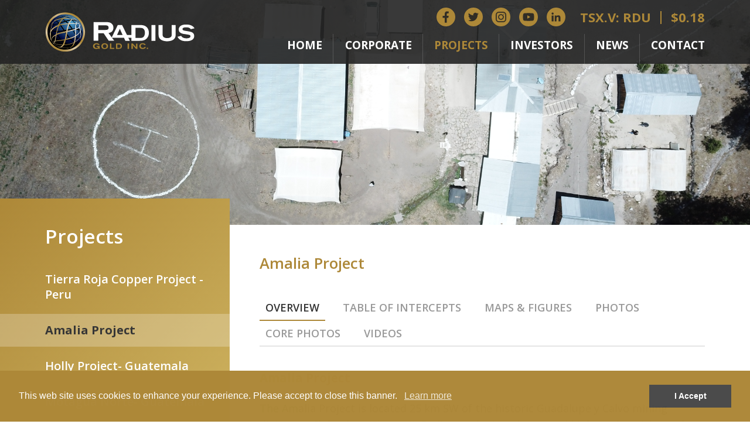

--- FILE ---
content_type: text/html; charset=utf-8
request_url: https://radiusgold.com/projects/amalia-project/
body_size: 22208
content:
<!DOCTYPE html>
<!--
      ___          ___          ___          ___
     /  /\        /  /\        /  /\        /  /\     ___
    /  /::\      /  /::\      /  /::|      /  /::\   /__/\
   /  /:/\:\    /  /:/\:\    /  /:|:|     /  /:/\:\  \  \:\
  /  /::\ \:\  /  /:/  \:\  /  /:/|:|__  /  /::\ \:\  \__\:\
 /__/:/\:\_\:\/__/:/ \__\:|/__/:/ |:| /\/__/:/\:\ \:\ /  /::\
 \__\/  \:\/:/\  \:\ /  /:/\__\/  |:|/:/\  \:\ \:\_\//  /:/\:\
      \__\::/  \  \:\  /:/     |  |:/:/  \  \:\ \:\ /  /:/__\/
      /  /:/    \  \:\/:/      |__|::/    \  \:\_\//__/:/
     /__/:/      \__\::/       /__/:/      \  \:\  \__\/
     \__\/           ~~        \__\/        \__\/
-->

<html id="top" class="projects-section amalia-project-page" lang="" direction="ltr" env="live" xmlns:og="//opengraphprotocol.org/schema/">

<head>
        <title>Radius Gold Inc. | Amalia Project</title>
<link rel="canonical" href="https://radiusgold.com/projects/amalia-project/">
<meta property="og:title" content="Radius Gold Inc. | Amalia Project">
<meta property="og:image" content="http://radiusgold.com/site/assets/files/1/og_image.png">
<meta property="og:image:type" content="image/png">
<meta property="og:image:width" content="1200">
<meta property="og:image:height" content="630">
<meta property="og:type" content="website">
<meta property="og:site_name" content="Radius Gold Inc.">
<meta property="og:url" content="https://radiusgold.com/projects/amalia-project/">
<meta name="twitter:card" content="summary">
<script type="application/ld+json">
{
  "@context": "https://schema.org",
  "@type": "BreadcrumbList",
  "itemListElement": [
  {
    "@type": "ListItem",
    "position": 1,
    "name": "Projects",
    "item": "https://radiusgold.com/projects/"
  },
  {
    "@type": "ListItem",
    "position": 2,
    "name": "Amalia Project",
    "item": "https://radiusgold.com/projects/amalia-project/"
  }
  ]
}
</script>
<meta name="generator" content="ProcessWire">


<meta name="viewport" content="width=device-width, initial-scale=1">
<meta name="HandheldFriendly" content="True" />
<meta name="MobileOptimized" content="320" />
<link rel="alternate" type="application/rss+xml" href="/rss" title="Radius Gold Inc. RSS Feed">
<link rel="shortcut icon" href="/site/templates/img/favicon.png" />
<link rel="preconnect" href="https://fonts.gstatic.com">
<link href="https://fonts.googleapis.com/css2?family=Open+Sans:ital,wght@0,400;0,600;0,700;1,400&display=swap" rel="stylesheet">

<link rel='stylesheet' href='/site/assets/pwpc/pwpc-d1b990e7173c456ae0372b87b9aba84475ea1d3d.css' />
<!-- Global site tag (gtag.js) - Google Analytics -->
<script async src="https://www.googletagmanager.com/gtag/js?id=G-WJ17H7PMBF"></script>
<script>
  window.dataLayer = window.dataLayer || [];
  function gtag(){dataLayer.push(arguments);}
  gtag('js', new Date());

  gtag('config', 'G-WJ17H7PMBF');
</script>    
    <script>
      (function(i,s,o,g,r,a,m){i['GoogleAnalyticsObject']=r;i[r]=i[r]||function(){
      (i[r].q=i[r].q||[]).push(arguments)},i[r].l=1*new Date();a=s.createElement(o),
      m=s.getElementsByTagName(o)[0];a.async=1;a.src=g;m.parentNode.insertBefore(a,m)
      })(window,document,'script','https://www.google-analytics.com/analytics.js','ga');

      ga('create', 'UA-2383845-36', 'auto');
      ga('send', 'pageview');

    </script>
    <!-- Google Tag Manager -->
    <script>(function(w,d,s,l,i){w[l]=w[l]||[];w[l].push({'gtm.start':
    new Date().getTime(),event:'gtm.js'});var f=d.getElementsByTagName(s)[0],
    j=d.createElement(s),dl=l!='dataLayer'?'&l='+l:'';j.async=true;j.src=
    'https://www.googletagmanager.com/gtm.js?id='+i+dl;f.parentNode.insertBefore(j,f);
    })(window,document,'script','dataLayer','GTM-K23S7FT');</script>
    <!-- End Google Tag Manager -->

<script type="text/javascript" src="https://cdnjs.cloudflare.com/ajax/libs/mediaelement/2.20.1/mediaelement.min.js"></script></head>
<body>

    <!-- Google Tag Manager (noscript) -->
    <noscript><iframe src="https://www.googletagmanager.com/ns.html?id=GTM-K23S7FT"
    height="0" width="0" style="display:none;visibility:hidden"></iframe></noscript>
    <!-- End Google Tag Manager (noscript) -->

    <div class="uk-offcanvas-content">
        <header>
            <div class="wrapper">
                <a class="logo" href="/">
                    <img src="/site/templates/img/logo_white.svg" alt="Radius Gold Inc." />
                </a>
                <div class="right-c" uk-navbar="offset: 0">
                    <div class="topinfo">
                    
                        <ul class="social">
    <li>
        <a class="facebook" href="https://www.facebook.com/radiusgoldinc" rel="nofollow noreferrer" target="_blank">
            <svg xmlns="http://www.w3.org/2000/svg" viewBox="0 0 32 32">
                <path d="M 19.253906 2 C 15.311906 2 13 4.0821719 13 8.8261719 L 13 13 L 8 13 L 8 18 L 13 18 L 13 30 L 18 30 L 18 18 L 22 18 L 23 13 L 18 13 L 18 9.671875 C 18 7.884875 18.582766 7 20.259766 7 L 23 7 L 23 2.2050781 C 22.526 2.1410781 21.144906 2 19.253906 2 z"></path>
            </svg>
        </a>
    </li>
    <li>
        <a class="twitter" href="https://twitter.com/radiusgold" rel="nofollow noreferrer" target="_blank">
            <svg xmlns="http://www.w3.org/2000/svg" viewBox="0 0 24 24"><path d="M19.633,7.997c0.013,0.175,0.013,0.349,0.013,0.523c0,5.325-4.053,11.461-11.46,11.461c-2.282,0-4.402-0.661-6.186-1.809	c0.324,0.037,0.636,0.05,0.973,0.05c1.883,0,3.616-0.636,5.001-1.721c-1.771-0.037-3.255-1.197-3.767-2.793	c0.249,0.037,0.499,0.062,0.761,0.062c0.361,0,0.724-0.05,1.061-0.137c-1.847-0.374-3.23-1.995-3.23-3.953v-0.05	c0.537,0.299,1.16,0.486,1.82,0.511C3.534,9.419,2.823,8.184,2.823,6.787c0-0.748,0.199-1.434,0.548-2.032	c1.983,2.443,4.964,4.04,8.306,4.215c-0.062-0.3-0.1-0.611-0.1-0.923c0-2.22,1.796-4.028,4.028-4.028	c1.16,0,2.207,0.486,2.943,1.272c0.91-0.175,1.782-0.512,2.556-0.973c-0.299,0.935-0.936,1.721-1.771,2.22	c0.811-0.088,1.597-0.312,2.319-0.624C21.104,6.712,20.419,7.423,19.633,7.997z"/></svg>
        </a>
    </li>
    <li>
        <a class="instagram" href="https://www.instagram.com/radiusgoldinc" rel="nofollow noreferrer" target="_blank">
            <svg xmlns="http://www.w3.org/2000/svg" viewBox="0 0 32 32">
                <path d="M 11.46875 5 C 7.917969 5 5 7.914063 5 11.46875 L 5 20.53125 C 5 24.082031 7.914063 27 11.46875 27 L 20.53125 27 C 24.082031 27 27 24.085938 27 20.53125 L 27 11.46875 C 27 7.917969 24.085938 5 20.53125 5 Z M 11.46875 7 L 20.53125 7 C 23.003906 7 25 8.996094 25 11.46875 L 25 20.53125 C 25 23.003906 23.003906 25 20.53125 25 L 11.46875 25 C 8.996094 25 7 23.003906 7 20.53125 L 7 11.46875 C 7 8.996094 8.996094 7 11.46875 7 Z M 21.90625 9.1875 C 21.402344 9.1875 21 9.589844 21 10.09375 C 21 10.597656 21.402344 11 21.90625 11 C 22.410156 11 22.8125 10.597656 22.8125 10.09375 C 22.8125 9.589844 22.410156 9.1875 21.90625 9.1875 Z M 16 10 C 12.699219 10 10 12.699219 10 16 C 10 19.300781 12.699219 22 16 22 C 19.300781 22 22 19.300781 22 16 C 22 12.699219 19.300781 10 16 10 Z M 16 12 C 18.222656 12 20 13.777344 20 16 C 20 18.222656 18.222656 20 16 20 C 13.777344 20 12 18.222656 12 16 C 12 13.777344 13.777344 12 16 12 Z"></path>
            </svg>
        </a>
    </li>
    <li>
        <a class="youtube" href="https://www.youtube.com/channel/UC8s2YH0MDtujocQYhLC2gTA" rel="nofollow noreferrer" target="_blank">
            <svg xmlns="http://www.w3.org/2000/svg" viewBox="0 0 2304 2048">
                <path transform="scale(4 4) translate(0 0)" d="M549.655 124.083c-6.281-23.65-24.787-42.276-48.284-48.597C458.781 64 288 64 288 64S117.22 64 74.629 75.486c-23.497 6.322-42.003 24.947-48.284 48.597-11.412 42.867-11.412 132.305-11.412 132.305s0 89.438 11.412 132.305c6.281 23.65 24.787 41.5 48.284 47.821C117.22 448 288 448 288 448s170.78 0 213.371-11.486c23.497-6.321 42.003-24.171 48.284-47.821 11.412-42.867 11.412-132.305 11.412-132.305s0-89.438-11.412-132.305zm-317.51 213.508V175.185l142.739 81.205-142.739 81.201z"/>
            </svg>
        </a>
    </li>
    <li>
        <a class="linkedin" href="https://www.linkedin.com/company/radius-gold-inc." rel="nofollow noreferrer" target="_blank">
            <svg xmlns="http://www.w3.org/2000/svg" viewBox="0 0 24 24"><circle cx="4.983" cy="5.009" r="2.188"/><path d="M9.237 8.855v12.139h3.769v-6.003c0-1.584.298-3.118 2.262-3.118 1.937 0 1.961 1.811 1.961 3.218v5.904H21v-6.657c0-3.27-.704-5.783-4.526-5.783-1.835 0-3.065 1.007-3.568 1.96h-.051v-1.66H9.237zM3.095 8.855H6.87V20.994H3.095z"/>
            </svg>
        </a>
    </li>
</ul>
                        <ul class="stockinfo stock-quotes" data-symbol="RDU:CA" data-provider="quotemedia">
                            <li>TSX.V: RDU</li>
                            <li>$<span data-kind="last"></span></li>
                        </ul>
                    </div>
                    <ul class="main-nav uk-navbar-nav">
                        <li class="home"><a href="/">Home</a></li>

                                                                                                                                        <li class="" >
                                <a href="/corporate/">Corporate</a>
                                                                    <div class="uk-navbar-dropdown">
                                        <ul class="uk-nav uk-navbar-dropdown-nav">
                                                                                                                                <li class="">
                                                <a href="/corporate/about-us/">About Us</a>
                                            </li>
                                                                                                                                <li class="">
                                                <a href="/corporate/management/">Management</a>
                                            </li>
                                                                                                                                <li class="">
                                                <a href="/corporate/board-of-directors/">Board of Directors</a>
                                            </li>
                                                                                                                                <li class="">
                                                <a href="/corporate/corporate-directory/">Corporate Directory</a>
                                            </li>
                                                                                </ul>
                                    </div>
                                                            </li>
                                                                                                                                        <li class="uk-active" >
                                <a href="/projects/">Projects</a>
                                                                    <div class="uk-navbar-dropdown">
                                        <ul class="uk-nav uk-navbar-dropdown-nav">
                                                                                                                                <li class="">
                                                <a href="/projects/tierra-roja-copper-project/">Tierra Roja Copper Project - Peru</a>
                                            </li>
                                                                                                                                <li class="uk-active">
                                                <a href="/projects/amalia-project/">Amalia Project</a>
                                            </li>
                                                                                                                                <li class="">
                                                <a href="/projects/holly-project/">Holly Project- Guatemala</a>
                                            </li>
                                                                                                                                <li class="">
                                                <a href="/projects/motagua-norte/">Motagua Norte- Guatemala</a>
                                            </li>
                                                                                                                                <li class="">
                                                <a href="/projects/tlacolula-project/">Tlacolula Project</a>
                                            </li>
                                                                                </ul>
                                    </div>
                                                            </li>
                                                                                                                                        <li class="" >
                                <a href="/investors/">Investors</a>
                                                                    <div class="uk-navbar-dropdown">
                                        <ul class="uk-nav uk-navbar-dropdown-nav">
                                                                                                                                <li class="">
                                                <a href="/investors/stock-info/">Stock Info</a>
                                            </li>
                                                                                                                                <li class="">
                                                <a href="/investors/share-structure/">Share Structure</a>
                                            </li>
                                                                                                                                <li class="">
                                                <a href="/investors/financial-statements/">Financial Statements</a>
                                            </li>
                                                                                                                                <li class="">
                                                <a href="/investors/agm-documents/">AGM Documents</a>
                                            </li>
                                                                                                                                <li class="">
                                                <a href="/investors/qualified-person/">Qualified Person</a>
                                            </li>
                                                                                                                                <li class="">
                                                <a href="/investors/presentations/">Presentations</a>
                                            </li>
                                                                                                                                <li class="">
                                                <a href="/investors/events/">Events</a>
                                            </li>
                                                                                                                                <li class="">
                                                <a href="/investors/community-relations/">Community Relations</a>
                                            </li>
                                                                                                                                <li class="">
                                                <a href="/investors/videos/">Videos</a>
                                            </li>
                                                                                                                                <li class="">
                                                <a href="/investors/privacy-policy-1/">Forward-Looking Statements</a>
                                            </li>
                                                                                                                                <li class="">
                                                <a href="/investors/royalty-holdings/">Royalty Holdings</a>
                                            </li>
                                                                                </ul>
                                    </div>
                                                            </li>
                                                                                                                                        <li class="" >
                                <a href="/news/2026">News</a>
                                                            </li>
                                                                                                                                        <li class="" >
                                <a href="/contact/">Contact</a>
                                                            </li>
                                            </ul>
                    <a class="mobile-nav-btn" href="#" aria-label="Mobile-Nav button">
                        <span>Menu</span>
                    </a>
                </div>
            </div>
        </header>
            
        
<div class="banner-container">
    <div class="sub-banner lazyload" data-bg="/site/assets/files/5988/dji_0043.jpg">
    </div>
</div>

<!-- end slider -->

        
            <div class="main-sub">
                <div class="wrapper uk-clearfix">

                    
                    <div class="main-col ">

                            <h2 class="header">Amalia Project</h2>


                        
	<ul class="exception" uk-tab="animation: uk-animation-fade">
    	        <li>
            <a href="#">Overview</a>
        </li>
    	        <li>
            <a href="#">Table of Intercepts</a>
        </li>
    	        <li>
            <a href="#">Maps &amp; Figures</a>
        </li>
    	        <li>
            <a href="#">Photos</a>
        </li>
    	        <li>
            <a href="#">Core Photos</a>
        </li>
    	        <li>
            <a href="#">Videos</a>
        </li>
    	    </ul>

	<ul class="uk-switcher uk-margin-medium">
	    	    <li>

            
                <h3><strong>Amalia Project</strong></h3>

<p>The Amalia Project is located 25 km SW of the historic Guadalupe y Calvo mining district in Chihuahua <a class="fancybox" href="/site/assets/files/5994/amalia_projectlocation_figure1.png" rel="nofollow" title="Figure 1. Amalia Location Map, Sierra Madre Gold-Silver Belt World Class Terrain">(Figure 1)</a>. Radius geologists discovered high grade epithermal silver-gold mineralization in several veins, vein breccias, and disseminated zones over 8 km of strike length and a 1 km vertical interval following the trace of a large regional fault zone. Radius initially acquired the 380 hectare core license and subsequently staked an additional regional license covering multiple target areas <a class="fancybox" href="/site/assets/files/5989/slide_10.jpg" target="_blank">(Figure 2)</a> that totals approximately 10,000 hectares that composes the Amalia project. In July 2018 Radius entered into an agreement with Pan American Silver Corp. to drill and explore the project.</p>

<p>The Amalia project includes the Amalia, California and El Cuervo major vein systems. Within these major vein systems are multiple targets, outlined in <a class="fancybox" href="/site/assets/files/6061/slide_11_updated.jpg" target="_blank">Figure 3</a>, all of which are included in Radius's consolidated concessions that extend for more than 10 km of strike length of the regional fault.</p>

<p>To date, there has been over 23,000 m of drilling across the greater Amalia Projects’ three major vein structures: Amalia, California and El Cuervo with impressive wide and high-grade gold and silver intercepted at each of the three main targets drilled to date. Examples of top drill holes from each zone may be viewed in the table below:</p>

<h3>Amalia Project Targets – Hig<strong>h Grade Intercepts</strong></h3>

<table border="1" cellpadding="0" cellspacing="0">
	<tbody>
		<tr>
			<td valign="top">
			<p><strong>Amalia: 3.9 km vein &amp; breccia</strong></p>
			</td>
			<td valign="top">
			<ul>
				<li><strong>Hole AMDD19-010: </strong></li>
				<li><strong>44 m @ 309 g/t Ag &amp; 12.39 g/t Au</strong></li>
			</ul>
			</td>
		</tr>
		<tr>
			<td valign="top">
			<p><strong>California: 3.5 km vein &amp; breccia </strong></p>
			</td>
			<td valign="top">
			<ul>
				<li><strong>Hole AMDD21-39</strong>:</li>
				<li><strong>26.9 m @ 353 g/t Ag &amp; 2.59 g/t Au</strong></li>
			</ul>
			</td>
		</tr>
		<tr>
			<td valign="top">
			<p><strong>El Cuervo: 2.7 km vein &amp; breccia</strong></p>
			</td>
			<td valign="top">
			<ul>
				<li><strong>Hole AMDD22-66: </strong></li>
				<li><strong>13.6 m @ 841 g/t Ag &amp; 10.25 g/t Au</strong></li>
			</ul>
			</td>
		</tr>
	</tbody>
</table>

<h3><strong>The Agreement </strong></h3>

<p>Pursuant to an option agreement signed in June 2018, Pan American Silver Corp. has completed its right to earn an initial 65% interest in the Amalia Project.</p>

<p><a class="fancybox" href="https://www.panamericansilver.com/operations/exploration-and-investment-interests/" target="_blank"><img alt="" src="/site/assets/files/5833/pan-american-silver-corp-logo.200x0-is.png" width="200" /></a></p>

<h3><strong>Mining Property</strong></h3>

<p>The approximately 10,000 hectare property <a class="fancybox" href="/site/assets/files/5989/slide_10.jpg" target="_blank">(Figure 2)</a> includes the Amalia, California and El Cuervo major vein systems. Within these major vein systems are multiple targets, outlined in <a class="fancybox" href="/site/assets/files/6061/slide_11_updated.jpg" target="_blank">(Figure 3)</a> all of which are included in Radius's consolidated concessions that extend for more than 10 km of strike length of the regional fault.</p>

<p>The Amalia Project is comprised of <strong>1,681</strong> hectares of granted exploration licences and <strong>8,613</strong> hectares of licence applications. The licence applications have been processed by the state authority in Chihuahua and approved for title.</p>

<p>In May 2023, <em>The Mining Reform</em>, a new federal mining law became effective and makes major changes to Mexico’s Mining Law including proposing to cancel existing exploration licence applications. As have almost all active exploration and mining companies in Mexico, the Company has filed legal challenges to the application of the reforms on all its properties and projects.</p>

<p>Additional information may be viewed at the link <a href="/projects/amalia-project/amalia-project-the-mining-reform/" rel="nofollow" target="_blank">The Mining Reform</a> or viewed in Radius Gold’s Interim Management’s Discussion and Analysis – Quarterly Highlights for the Nine Months Ended September 30, 2023 on the Company’s website at <a href="https://radiusgold.com" target="_blank">www.radiusgold.com</a> and <a href="https://sedarplus.ca" target="_blank">sedarplus.ca</a></p>

<h3><strong>Structures:</strong></h3>

<ul type="disc">
	<li>Amalia Vein System: 3.9 km length with a drill defined 250 m long San Pedro high-grade zone. Maximum mineralized true width 74 m (<a class="fancybox" href="/site/assets/files/6061/figure_4_-_radius_amalia_3d_new.jpg" target="_blank">Figure 4</a>)</li>
	<li>California Vein System: 3.5 km length with a drill defined 1000 m long mineralized zone. Maximum mineralized true width 30 m (<a class="fancybox" href="/site/assets/files/6061/figure_5.jpg" target="_blank">Figure 5 – California Target</a>)<strong> </strong></li>
	<li>El Cuervo Vein System: 2.7 km length with a drill defined 440 m long mineralized zone. Maximum mineralized true width 83 m (<a class="fancybox" href="/site/assets/files/5994/figure_8__el_cuervo_structure.jpg" rel="nofollow" title="Figure 8. El Cuervo Structure">Figure 6</a>,<a href="https://radiusgold.com/site/assets/files/5852/elcuervo_drill_rx-ag_v22_08.png" target="_blank" title="Figure 21. El Cuervo target – plan section and geochemistry"> </a><a class="fancybox" href="/site/assets/files/5997/elcuervo_drill_rx-ag_v22_08.png" rel="nofollow">7</a>,<a class="fancybox" href="/site/assets/files/6061/figure_8-_radius_el_cuervo-3d.jpg" target="_blank">8</a>)<strong>.</strong></li>
</ul>

<h3><strong>Amalia Project – Cross Section:</strong></h3>

<table cellpadding="4" style="border-collapse:collapse;width:100%;">
	<tbody>
		<tr>
			<td style="text-align: left; vertical-align: top;"><a href="/site/assets/files/6061/slide_11_updated.jpg"><img alt="" class="hidpi" src="/site/assets/files/6061/slide_11_updated.450x0-is-hidpi.jpg" width="450" /></a></td>
			<td style="text-align: left; vertical-align: top;"><a class="fancybox" href="/site/assets/files/5989/slide_15.jpg" target="_blank"></a></td>
		</tr>
	</tbody>
</table>

<p><strong>Amalia Strike &amp; Depth Potential</strong><br />
1100 m drill defined depth potential (open). Multiple targets over 12 km of mineralization structures.</p>

<h3><strong>Geology and Mineralization:</strong></h3>

<p>The main targets at Amalia are located along a large regional scale NW trending fault system, which separates the upper rhyolite volcanics from the lower andesite volcanics. Radius has identified outcropping mineralization over 8 km along this structural break. The targets comprise multiple zones of intense epithermal multiphase silicification, and brecciation with stockwork veining occurring at the contact between the upper rhyolite and lower andesite volcanic sequence. <a class="fancybox" href="/site/assets/files/5995/figure_9__mineralization_and_silicification_phases_at_san_pedro_zone.jpeg" rel="nofollow" title="Figure 9. Mineralization and silicification phases at San Pedro zone">Figure 9</a> showcases multiphase silicification events in drill core from San Pedro. See <a class="fancybox" href="/site/assets/files/5995/figure-10-san_pedro_core_photo_with_electrum_mineralization.jpg">Figures 10</a> and <a class="fancybox" href="/site/assets/files/5995/figure_11_san_pedro_fig-11-close_up_photo-_electrum_mineralization_grading_284_ppm_au-_599_ppm_ag_over_1m.jpeg" rel="nofollow">Figure 11</a> for 1 m core samples with electrum mineralization within the quartz sulphide stockwork zone.</p>

<h3><strong>Summary of Drilling</strong></h3>

<p>Funded by Pan American, a total of 67 drill holes (23,058 m) has been completed at the Amalia Project, across the <strong>Amalia, California and El Cuervo projects</strong>, and results may be viewed at the <a href="#tableTab">Table of Intercepts</a> tab on the menu bar. Drilling at these three targets included:</p>

<ul>
	<li>Amalia vein system: 31 drill holes (10,588 m)</li>
	<li>California vein system: 14 drill holes (3,814 m)</li>
	<li>El Cuervo vein system: 22 drill holes (8,656 m)</li>
</ul>

<h3><strong>Exploration Targets</strong></h3>

<p>Within the approximately 10,000 hectare Amalia Property are multiple prospects which have been prospected and are developing as future drilling targets.</p>

<p>Palmillas target is a small historic working, located 1.5 km along the Amalia Fault from the San Pedro zone. At Palmillas, Radius took a 4 m section that assayed 9.5 g/t Au and 73 g/t Ag, and a 10.5 m section that assayed 1.54 g/t Au and 58 g/t Ag. Mineralization is hosted within fault-controlled quartz vein breccias similar in style to San Pedro <a class="fancybox" href="/site/assets/files/5994/figure_14__palmillas_target_rock_chip_channel_sample.jpeg" rel="nofollow" title="Figure 14. Palmillas target rock chip channel sample">(Figure 14)</a>. (See News Release: <a href="/news/radius-gold-reports-results-from-the-third-phase-o-2994/" rel="nofollow" style="font-weight:400;" target="_blank">Radius Gold Reports Results from the Third Phase of Drilling at Amalia High-Grade Gold-Silver Discovery, and Acquires the Adjoining 800 ha Palmillas Property, January 14, 2020</a>.)</p>

<p>There are untested vein breccia targets along the California vein system, including the Oro Viejo, La Caverna, California SE, El Durazno, El Pando, with gold grades from below detection to 27 g/t.</p>

<h3><strong>Quality Assurance and Quality Control</strong></h3>

<p>Pan American Silver has been the operator on Amalia since Q3 of 2019; all their surface samples and drill core have been analyzed at an ISO/IEC accredited ALS Geochemistry laboratory.</p>

<p>Previous rock samples were acquired by Radius Gold's geologists and trained sampling teams under the supervision of the geologists. Majority of the rock samples consist of chip channels ranging from 0.5 m to 3 m. These samples are forwarded to an ALS Geochemistry laboratory for analysis of Au, Ag and other elements using ALS codes Au-ICP21 and ME-ICP61. Au-ICP21 is a fire assay method with an ICP-AES finish for Au. ME-ICP61 is a 34 multi-element (includes Ag) analysis that uses a four acid-digestion with an ICP-AES finish. For over-limits of Au or Ag, analysis using a fire assay method with gravimetric finish is automatically conducted. Quality control samples (blanks, standards etc.) are included with the field samples at regular intervals. The QA samples' results are monitored to ensure the returned results are within the acceptable range.</p>

            

	    </li>
	    	    <li>

            
                <ul style="list-style-type: none" uk-accordion="">
	<li id="amalia"><a class="uk-accordion-title" href="#"><strong style="font-size: 1.25em;color: #ad8838;">Amalia Vein System</strong></a>
	<div class="uk-accordion-content">
	<p>A total of 31 drill holes were drilled at the Amalia target. High grade epithermal gold and silver mineralization is defined in a mineralized shoot, approximately 500m long, 400m deep and up to maximum true width of 74m. See table below.</p>

	<p><strong>Table of Intercepts – Amalia&nbsp;Vein System</strong></p>

	<table class="uk-table-border uk-table-hover text-center" style="width: 100%; border-collapse: collapse; overflow: auto;">
		<tbody>
			<tr style="background-color:#ad8838;color:#fff;">
				<th scope="row"><strong>DRILLHOLE</strong></th>
				<th><strong>FROM (m)</strong></th>
				<th><strong>TO (m)</strong></th>
				<th><strong>INTERVAL (m)</strong></th>
				<th><strong>EST. TRUE WIDTH</strong></th>
				<th><strong>Ag (g/t)</strong></th>
				<th><strong>Au (g/t)</strong></th>
			</tr>
			<tr>
				<td nowrap="nowrap" style="background-color:#ad8838;color:#fff;">
				<p style="text-align:center;"><strong>AMDD18-001</strong></p>
				</td>
				<td nowrap="nowrap">
				<p style="text-align:center;">44.35</p>
				</td>
				<td nowrap="nowrap">
				<p style="text-align:center;">56.35</p>
				</td>
				<td nowrap="nowrap">
				<p style="text-align:center;">12.00</p>
				</td>
				<td nowrap="nowrap">
				<p style="text-align:center;">9.5</p>
				</td>
				<td nowrap="nowrap">
				<p style="text-align:center;">44</p>
				</td>
				<td nowrap="nowrap">
				<p style="text-align:center;">0.10</p>
				</td>
			</tr>
			<tr>
				<td nowrap="nowrap" style="background-color:#ad8838;color:#fff;">
				<p style="text-align:center;"><strong>AMDD18-002</strong></p>
				</td>
				<td colspan="6" nowrap="nowrap">
				<p style="text-align:center;">no significant mineralized intercepts</p>
				</td>
			</tr>
			<tr>
				<td nowrap="nowrap" style="background-color:#ad8838;color:#fff;">
				<p style="text-align:center;"><strong>AMDD18-003</strong></p>
				</td>
				<td nowrap="nowrap">
				<p style="text-align:center;">107.44</p>
				</td>
				<td nowrap="nowrap">
				<p style="text-align:center;">137.44</p>
				</td>
				<td nowrap="nowrap">
				<p style="text-align:center;">30.00</p>
				</td>
				<td nowrap="nowrap">
				<p style="text-align:center;">24</p>
				</td>
				<td nowrap="nowrap">
				<p style="text-align:center;">65</p>
				</td>
				<td nowrap="nowrap">
				<p style="text-align:center;">0.30</p>
				</td>
			</tr>
			<tr>
				<td nowrap="nowrap" style="background-color:#ad8838;color:#fff;">
				<p style="text-align:center;"><strong>AMDD18-004</strong></p>
				</td>
				<td colspan="6" nowrap="nowrap">
				<p style="text-align:center;">no significant mineralized intercepts</p>
				</td>
			</tr>
			<tr>
				<td nowrap="nowrap" style="background-color:#ad8838;color:#fff;">
				<p style="text-align:center;"><strong>AMDD18-005</strong></p>
				</td>
				<td colspan="6" nowrap="nowrap">
				<p style="text-align:center;">no significant mineralized intercepts</p>
				</td>
			</tr>
			<tr>
				<td nowrap="nowrap" style="background-color:#ad8838;color:#fff;">
				<p style="text-align:center;"><strong>AMDD18-006</strong></p>
				</td>
				<td colspan="6" nowrap="nowrap">
				<p style="text-align:center;">no significant mineralized intercepts</p>
				</td>
			</tr>
			<tr>
				<td nowrap="nowrap" style="background-color:#ad8838;color:#fff;">
				<p style="text-align:center;"><strong>AMDD18-007</strong></p>
				</td>
				<td nowrap="nowrap">
				<p style="text-align:center;">129.10</p>
				</td>
				<td nowrap="nowrap">
				<p style="text-align:center;">133.10</p>
				</td>
				<td nowrap="nowrap">
				<p style="text-align:center;">4.00</p>
				</td>
				<td nowrap="nowrap">
				<p style="text-align:center;">3</p>
				</td>
				<td nowrap="nowrap">
				<p style="text-align:center;">229</p>
				</td>
				<td nowrap="nowrap">
				<p style="text-align:center;">0.29</p>
				</td>
			</tr>
			<tr>
				<td nowrap="nowrap" style="background-color:#ad8838;color:#fff;">
				<p style="text-align:center;"><strong>AMDD18-008</strong></p>
				</td>
				<td nowrap="nowrap">
				<p style="text-align:center;">98.65</p>
				</td>
				<td nowrap="nowrap">
				<p style="text-align:center;">99.65</p>
				</td>
				<td nowrap="nowrap">
				<p style="text-align:center;">1.00</p>
				</td>
				<td nowrap="nowrap">
				<p style="text-align:center;">0.8</p>
				</td>
				<td nowrap="nowrap">
				<p style="text-align:center;">521</p>
				</td>
				<td nowrap="nowrap">
				<p style="text-align:center;">2.28</p>
				</td>
			</tr>
			<tr>
				<td nowrap="nowrap" style="background-color:#ad8838;color:#fff;">
				<p style="text-align:center;"><strong>And</strong></p>
				</td>
				<td nowrap="nowrap">
				<p style="text-align:center;">126.65</p>
				</td>
				<td nowrap="nowrap">
				<p style="text-align:center;">131.65</p>
				</td>
				<td nowrap="nowrap">
				<p style="text-align:center;">5.00</p>
				</td>
				<td nowrap="nowrap">
				<p style="text-align:center;">4</p>
				</td>
				<td nowrap="nowrap">
				<p style="text-align:center;">571</p>
				</td>
				<td nowrap="nowrap">
				<p style="text-align:center;">1.14</p>
				</td>
			</tr>
			<tr>
				<td nowrap="nowrap" style="background-color:#ad8838;color:#fff;">
				<p style="text-align:center;"><strong>AMDD18-009</strong></p>
				</td>
				<td nowrap="nowrap">
				<p style="text-align:center;">140.35</p>
				</td>
				<td nowrap="nowrap">
				<p style="text-align:center;">174.35</p>
				</td>
				<td nowrap="nowrap">
				<p style="text-align:center;">34.00</p>
				</td>
				<td nowrap="nowrap">
				<p style="text-align:center;">29.44</p>
				</td>
				<td nowrap="nowrap">
				<p style="text-align:center;">406</p>
				</td>
				<td nowrap="nowrap">
				<p style="text-align:center;">6.13</p>
				</td>
			</tr>
			<tr>
				<td nowrap="nowrap" style="background-color:#ad8838;color:#fff;">
				<p style="text-align:right;"><strong>Including</strong></p>
				</td>
				<td nowrap="nowrap">
				<p style="text-align:center;">144.35</p>
				</td>
				<td nowrap="nowrap">
				<p style="text-align:center;">170.35</p>
				</td>
				<td nowrap="nowrap">
				<p style="text-align:center;">26.00</p>
				</td>
				<td nowrap="nowrap">
				<p style="text-align:center;">22</p>
				</td>
				<td nowrap="nowrap">
				<p style="text-align:center;">517</p>
				</td>
				<td nowrap="nowrap">
				<p style="text-align:center;">7.80</p>
				</td>
			</tr>
			<tr>
				<td nowrap="nowrap" style="background-color:#ad8838;color:#fff;">
				<p style="text-align:right;"><strong>Including</strong></p>
				</td>
				<td nowrap="nowrap">
				<p style="text-align:center;">165.35</p>
				</td>
				<td nowrap="nowrap">
				<p style="text-align:center;">170.35</p>
				</td>
				<td nowrap="nowrap">
				<p style="text-align:center;">5.00</p>
				</td>
				<td nowrap="nowrap">
				<p style="text-align:center;">4</p>
				</td>
				<td nowrap="nowrap">
				<p style="text-align:center;">1378</p>
				</td>
				<td nowrap="nowrap">
				<p style="text-align:center;">14.71</p>
				</td>
			</tr>
			<tr>
				<td nowrap="nowrap" style="background-color:#ad8838;color:#fff;">
				<p style="text-align:center;"><strong>AMDD19-010</strong></p>
				</td>
				<td nowrap="nowrap">
				<p style="text-align:center;">210.70</p>
				</td>
				<td nowrap="nowrap">
				<p style="text-align:center;">254.70</p>
				</td>
				<td nowrap="nowrap">
				<p style="text-align:center;">44.00</p>
				</td>
				<td nowrap="nowrap">
				<p style="text-align:center;">34</p>
				</td>
				<td nowrap="nowrap">
				<p style="text-align:center;">309</p>
				</td>
				<td nowrap="nowrap">
				<p style="text-align:center;">12.39</p>
				</td>
			</tr>
			<tr>
				<td nowrap="nowrap" style="background-color:#ad8838;color:#fff;">
				<p style="text-align:center;"><strong>AMDD19-011</strong></p>
				</td>
				<td nowrap="nowrap">
				<p style="text-align:center;">170.50</p>
				</td>
				<td nowrap="nowrap">
				<p style="text-align:center;">176.50</p>
				</td>
				<td nowrap="nowrap">
				<p style="text-align:center;">6.00</p>
				</td>
				<td nowrap="nowrap">
				<p style="text-align:center;">4</p>
				</td>
				<td nowrap="nowrap">
				<p style="text-align:center;">24</p>
				</td>
				<td nowrap="nowrap">
				<p style="text-align:center;">1.05</p>
				</td>
			</tr>
			<tr>
				<td nowrap="nowrap" style="background-color:#ad8838;color:#fff;">
				<p style="text-align:right;"><strong>Including</strong></p>
				</td>
				<td nowrap="nowrap">
				<p style="text-align:center;">173.50</p>
				</td>
				<td nowrap="nowrap">
				<p style="text-align:center;">175.00</p>
				</td>
				<td nowrap="nowrap">
				<p style="text-align:center;">1.50</p>
				</td>
				<td nowrap="nowrap">
				<p style="text-align:center;">1.06</p>
				</td>
				<td nowrap="nowrap">
				<p style="text-align:center;">31</p>
				</td>
				<td nowrap="nowrap">
				<p style="text-align:center;">2.52</p>
				</td>
			</tr>
			<tr>
				<td nowrap="nowrap" style="background-color:#ad8838;color:#fff;">
				<p style="text-align:center;"><strong>AMDD19-012</strong></p>
				</td>
				<td nowrap="nowrap">
				<p style="text-align:center;">176.90</p>
				</td>
				<td nowrap="nowrap">
				<p style="text-align:center;">181.90</p>
				</td>
				<td nowrap="nowrap">
				<p style="text-align:center;">5.00</p>
				</td>
				<td nowrap="nowrap">
				<p style="text-align:center;">4</p>
				</td>
				<td nowrap="nowrap">
				<p style="text-align:center;">647</p>
				</td>
				<td nowrap="nowrap">
				<p style="text-align:center;">0.09</p>
				</td>
			</tr>
			<tr>
				<td nowrap="nowrap" style="background-color:#ad8838;color:#fff;">
				<p style="text-align:center;"><strong>AMDD19-013</strong></p>
				</td>
				<td colspan="6" nowrap="nowrap">
				<p style="text-align:center;">no significant mineralized intercepts</p>
				</td>
			</tr>
			<tr>
				<td nowrap="nowrap" style="background-color:#ad8838;color:#fff;">
				<p style="text-align:center;"><strong>AMDD19-014</strong></p>
				</td>
				<td nowrap="nowrap">
				<p style="text-align:center;">235.70</p>
				</td>
				<td nowrap="nowrap">
				<p style="text-align:center;">263.70</p>
				</td>
				<td nowrap="nowrap">
				<p style="text-align:center;">28.00</p>
				</td>
				<td nowrap="nowrap">
				<p style="text-align:center;">24</p>
				</td>
				<td nowrap="nowrap">
				<p style="text-align:center;">126</p>
				</td>
				<td nowrap="nowrap">
				<p style="text-align:center;">2.30</p>
				</td>
			</tr>
			<tr>
				<td nowrap="nowrap" style="background-color:#ad8838;color:#fff;">
				<p style="text-align:right;"><strong>Including</strong></p>
				</td>
				<td nowrap="nowrap">
				<p style="text-align:center;">256.70</p>
				</td>
				<td nowrap="nowrap">
				<p style="text-align:center;">259.70</p>
				</td>
				<td nowrap="nowrap">
				<p style="text-align:center;">3.00</p>
				</td>
				<td nowrap="nowrap">
				<p style="text-align:center;">2.6</p>
				</td>
				<td nowrap="nowrap">
				<p style="text-align:center;">761</p>
				</td>
				<td nowrap="nowrap">
				<p style="text-align:center;">9.85</p>
				</td>
			</tr>
			<tr>
				<td nowrap="nowrap" style="background-color:#ad8838;color:#fff;">
				<p style="text-align:center;"><strong>AMDD19-015</strong></p>
				</td>
				<td nowrap="nowrap">
				<p style="text-align:center;">213.70</p>
				</td>
				<td nowrap="nowrap">
				<p style="text-align:center;">317.70</p>
				</td>
				<td nowrap="nowrap">
				<p style="text-align:center;">104.00</p>
				</td>
				<td nowrap="nowrap">
				<p style="text-align:center;">74.8</p>
				</td>
				<td nowrap="nowrap">
				<p style="text-align:center;">55</p>
				</td>
				<td nowrap="nowrap">
				<p style="text-align:center;">3.10</p>
				</td>
			</tr>
			<tr>
				<td nowrap="nowrap" style="background-color:#ad8838;color:#fff;">
				<p style="text-align:right;"><strong>Including</strong></p>
				</td>
				<td nowrap="nowrap">
				<p style="text-align:center;">216.70</p>
				</td>
				<td nowrap="nowrap">
				<p style="text-align:center;">297.70</p>
				</td>
				<td nowrap="nowrap">
				<p style="text-align:center;">81.00</p>
				</td>
				<td nowrap="nowrap">
				<p style="text-align:center;">65</p>
				</td>
				<td nowrap="nowrap">
				<p style="text-align:center;">61</p>
				</td>
				<td nowrap="nowrap">
				<p style="text-align:center;">3.75</p>
				</td>
			</tr>
			<tr>
				<td nowrap="nowrap" style="background-color:#ad8838;color:#fff;">
				<p style="text-align:right;"><strong>Including</strong></p>
				</td>
				<td nowrap="nowrap">
				<p style="text-align:center;">234.70</p>
				</td>
				<td nowrap="nowrap">
				<p style="text-align:center;">255.70</p>
				</td>
				<td nowrap="nowrap">
				<p style="text-align:center;">21.00</p>
				</td>
				<td nowrap="nowrap">
				<p style="text-align:center;">17</p>
				</td>
				<td nowrap="nowrap">
				<p style="text-align:center;">65</p>
				</td>
				<td nowrap="nowrap">
				<p style="text-align:center;">7.91</p>
				</td>
			</tr>
			<tr>
				<td nowrap="nowrap" style="background-color:#ad8838;color:#fff;">
				<p style="text-align:center;"><strong>AMDD19-016</strong></p>
				</td>
				<td nowrap="nowrap">
				<p style="text-align:center;">251.20</p>
				</td>
				<td nowrap="nowrap">
				<p style="text-align:center;">371.20</p>
				</td>
				<td nowrap="nowrap">
				<p style="text-align:center;">120.00</p>
				</td>
				<td nowrap="nowrap">
				<p style="text-align:center;">78</p>
				</td>
				<td nowrap="nowrap">
				<p style="text-align:center;">21</p>
				</td>
				<td nowrap="nowrap">
				<p style="text-align:center;">1.53</p>
				</td>
			</tr>
			<tr>
				<td nowrap="nowrap" style="background-color:#ad8838;color:#fff;">
				<p style="text-align:right;"><strong>Including</strong></p>
				</td>
				<td nowrap="nowrap">
				<p style="text-align:center;">252.45</p>
				</td>
				<td nowrap="nowrap">
				<p style="text-align:center;">318.25</p>
				</td>
				<td nowrap="nowrap">
				<p style="text-align:center;">65.80</p>
				</td>
				<td nowrap="nowrap">
				<p style="text-align:center;">43</p>
				</td>
				<td nowrap="nowrap">
				<p style="text-align:center;">23</p>
				</td>
				<td nowrap="nowrap">
				<p style="text-align:center;">2.36</p>
				</td>
			</tr>
			<tr>
				<td nowrap="nowrap" style="background-color:#ad8838;color:#fff;">
				<p style="text-align:right;"><strong>Including</strong></p>
				</td>
				<td nowrap="nowrap">
				<p style="text-align:center;">293.20</p>
				</td>
				<td nowrap="nowrap">
				<p style="text-align:center;">316.40</p>
				</td>
				<td nowrap="nowrap">
				<p style="text-align:center;">23.20</p>
				</td>
				<td nowrap="nowrap">
				<p style="text-align:center;">15</p>
				</td>
				<td nowrap="nowrap">
				<p style="text-align:center;">41</p>
				</td>
				<td nowrap="nowrap">
				<p style="text-align:center;">4.61</p>
				</td>
			</tr>
			<tr>
				<td nowrap="nowrap" style="background-color:#ad8838;color:#fff;">
				<p style="text-align:center;"><strong>AMDD19-017</strong></p>
				</td>
				<td nowrap="nowrap">
				<p style="text-align:center;">316.55</p>
				</td>
				<td nowrap="nowrap">
				<p style="text-align:center;">322.10</p>
				</td>
				<td nowrap="nowrap">
				<p style="text-align:center;">5.55</p>
				</td>
				<td nowrap="nowrap">
				<p style="text-align:center;">4.19</p>
				</td>
				<td nowrap="nowrap">
				<p style="text-align:center;">-</p>
				</td>
				<td nowrap="nowrap">
				<p style="text-align:center;">0.88</p>
				</td>
			</tr>
			<tr>
				<td nowrap="nowrap" style="background-color:#ad8838;color:#fff;">
				<p style="text-align:center;"><strong>AMDD19-018</strong></p>
				</td>
				<td nowrap="nowrap">
				<p style="text-align:center;">268.15</p>
				</td>
				<td nowrap="nowrap">
				<p style="text-align:center;">269.45</p>
				</td>
				<td nowrap="nowrap">
				<p style="text-align:center;">1.30</p>
				</td>
				<td nowrap="nowrap">
				<p style="text-align:center;">0.75</p>
				</td>
				<td nowrap="nowrap">
				<p style="text-align:center;">2320</p>
				</td>
				<td nowrap="nowrap">
				<p style="text-align:center;">12.50</p>
				</td>
			</tr>
			<tr>
				<td nowrap="nowrap" style="background-color:#ad8838;color:#fff;">
				<p style="text-align:center;"><strong>And</strong></p>
				</td>
				<td nowrap="nowrap">
				<p style="text-align:center;">332.45</p>
				</td>
				<td nowrap="nowrap">
				<p style="text-align:center;">346.10</p>
				</td>
				<td nowrap="nowrap">
				<p style="text-align:center;">13.65</p>
				</td>
				<td nowrap="nowrap">
				<p style="text-align:center;">7.83</p>
				</td>
				<td nowrap="nowrap">
				<p style="text-align:center;">22</p>
				</td>
				<td nowrap="nowrap">
				<p style="text-align:center;">1.39</p>
				</td>
			</tr>
			<tr>
				<td nowrap="nowrap" style="background-color:#ad8838;color:#fff;">
				<p style="text-align:center;"><strong>AMDD19-019</strong></p>
				</td>
				<td nowrap="nowrap">
				<p style="text-align:center;">336.70</p>
				</td>
				<td nowrap="nowrap">
				<p style="text-align:center;">344.10</p>
				</td>
				<td nowrap="nowrap">
				<p style="text-align:center;">7.40</p>
				</td>
				<td nowrap="nowrap">
				<p style="text-align:center;">6.34</p>
				</td>
				<td nowrap="nowrap">
				<p style="text-align:center;">22</p>
				</td>
				<td nowrap="nowrap">
				<p style="text-align:center;">0.49</p>
				</td>
			</tr>
			<tr>
				<td nowrap="nowrap" style="background-color:#ad8838;color:#fff;">
				<p style="text-align:center;"><strong>AMDD20-020</strong></p>
				</td>
				<td colspan="6" nowrap="nowrap">
				<p style="text-align:center;">no significant mineralized intercepts</p>
				</td>
			</tr>
			<tr>
				<td nowrap="nowrap" style="background-color:#ad8838;color:#fff;">
				<p style="text-align:center;"><strong>AMDD20-021</strong></p>
				</td>
				<td colspan="6" nowrap="nowrap">
				<p style="text-align:center;">no significant mineralized intercepts</p>
				</td>
			</tr>
			<tr>
				<td nowrap="nowrap" style="background-color:#ad8838;color:#fff;">
				<p style="text-align:center;"><strong>AMDD20-022</strong></p>
				</td>
				<td nowrap="nowrap">
				<p style="text-align:center;">313.05</p>
				</td>
				<td nowrap="nowrap">
				<p style="text-align:center;">336.15</p>
				</td>
				<td nowrap="nowrap">
				<p style="text-align:center;">23.10</p>
				</td>
				<td nowrap="nowrap">
				<p style="text-align:center;">14.50</p>
				</td>
				<td nowrap="nowrap">
				<p style="text-align:center;">321</p>
				</td>
				<td nowrap="nowrap">
				<p style="text-align:center;">6.80</p>
				</td>
			</tr>
			<tr>
				<td nowrap="nowrap" style="background-color:#ad8838;color:#fff;">
				<p style="text-align:right;"><strong>Including</strong></p>
				</td>
				<td nowrap="nowrap">
				<p style="text-align:center;">319.40</p>
				</td>
				<td nowrap="nowrap">
				<p style="text-align:center;">325.65</p>
				</td>
				<td nowrap="nowrap">
				<p style="text-align:center;">6.25</p>
				</td>
				<td nowrap="nowrap">
				<p style="text-align:center;">4.18</p>
				</td>
				<td nowrap="nowrap">
				<p style="text-align:center;">813</p>
				</td>
				<td nowrap="nowrap">
				<p style="text-align:center;">18.34</p>
				</td>
			</tr>
			<tr>
				<td nowrap="nowrap" style="background-color:#ad8838;color:#fff;">
				<p style="text-align:center;"><strong>AMDD21-023</strong></p>
				</td>
				<td nowrap="nowrap">
				<p style="text-align:center;">520.85</p>
				</td>
				<td nowrap="nowrap">
				<p style="text-align:center;">530.40</p>
				</td>
				<td nowrap="nowrap">
				<p style="text-align:center;">9.55</p>
				</td>
				<td nowrap="nowrap">
				<p style="text-align:center;">6.50</p>
				</td>
				<td nowrap="nowrap">
				<p style="text-align:center;">151</p>
				</td>
				<td nowrap="nowrap">
				<p style="text-align:center;">0.59</p>
				</td>
			</tr>
			<tr>
				<td nowrap="nowrap" style="background-color:#ad8838;color:#fff;">
				<p style="text-align:center;"><strong>AMDD21-024</strong></p>
				</td>
				<td colspan="6" nowrap="nowrap">
				<p style="text-align:center;">no significant mineralized intercepts</p>
				</td>
			</tr>
			<tr>
				<td nowrap="nowrap" style="background-color:#ad8838;color:#fff;">
				<p style="text-align:center;"><strong>AMDD21-025</strong></p>
				</td>
				<td nowrap="nowrap">
				<p style="text-align:center;">150.85</p>
				</td>
				<td nowrap="nowrap">
				<p style="text-align:center;">151.70</p>
				</td>
				<td nowrap="nowrap">
				<p style="text-align:center;">0.85</p>
				</td>
				<td nowrap="nowrap">
				<p style="text-align:center;">0.60</p>
				</td>
				<td nowrap="nowrap">
				<p style="text-align:center;">475</p>
				</td>
				<td nowrap="nowrap">
				<p style="text-align:center;">1.48</p>
				</td>
			</tr>
			<tr>
				<td nowrap="nowrap" style="background-color:#ad8838;color:#fff;">
				<p style="text-align:center;"><strong>And</strong></p>
				</td>
				<td nowrap="nowrap">
				<p style="text-align:center;">170.85</p>
				</td>
				<td nowrap="nowrap">
				<p style="text-align:center;">178.45</p>
				</td>
				<td nowrap="nowrap">
				<p style="text-align:center;">7.60</p>
				</td>
				<td nowrap="nowrap">
				<p style="text-align:center;">5.00</p>
				</td>
				<td nowrap="nowrap">
				<p style="text-align:center;">70</p>
				</td>
				<td nowrap="nowrap">
				<p style="text-align:center;">1.73</p>
				</td>
			</tr>
			<tr>
				<td nowrap="nowrap" style="background-color:#ad8838;color:#fff;">
				<p style="text-align:center;"><strong>And</strong></p>
				</td>
				<td nowrap="nowrap">
				<p style="text-align:center;">239.75</p>
				</td>
				<td nowrap="nowrap">
				<p style="text-align:center;">249.40</p>
				</td>
				<td nowrap="nowrap">
				<p style="text-align:center;">9.65</p>
				</td>
				<td nowrap="nowrap">
				<p style="text-align:center;">7.28</p>
				</td>
				<td nowrap="nowrap">
				<p style="text-align:center;">57</p>
				</td>
				<td nowrap="nowrap">
				<p style="text-align:center;">0.36</p>
				</td>
			</tr>
			<tr>
				<td nowrap="nowrap" style="background-color:#ad8838;color:#fff;">
				<p style="text-align:center;"><strong>And</strong></p>
				</td>
				<td nowrap="nowrap">
				<p style="text-align:center;">274.25</p>
				</td>
				<td nowrap="nowrap">
				<p style="text-align:center;">277.85</p>
				</td>
				<td nowrap="nowrap">
				<p style="text-align:center;">3.60</p>
				</td>
				<td nowrap="nowrap">
				<p style="text-align:center;">2.72</p>
				</td>
				<td nowrap="nowrap">
				<p style="text-align:center;">55</p>
				</td>
				<td nowrap="nowrap">
				<p style="text-align:center;">0.32</p>
				</td>
			</tr>
			<tr>
				<td nowrap="nowrap" style="background-color:#ad8838;color:#fff;">
				<p style="text-align:center;"><strong>And</strong></p>
				</td>
				<td nowrap="nowrap">
				<p style="text-align:center;">285.85</p>
				</td>
				<td nowrap="nowrap">
				<p style="text-align:center;">293.90</p>
				</td>
				<td nowrap="nowrap">
				<p style="text-align:center;">8.05</p>
				</td>
				<td nowrap="nowrap">
				<p style="text-align:center;">5.50</p>
				</td>
				<td nowrap="nowrap">
				<p style="text-align:center;">99</p>
				</td>
				<td nowrap="nowrap">
				<p style="text-align:center;">0.93</p>
				</td>
			</tr>
			<tr>
				<td nowrap="nowrap" style="background-color:#ad8838;color:#fff;">
				<p style="text-align:center;"><strong>AMDD21-026</strong></p>
				</td>
				<td nowrap="nowrap">
				<p style="text-align:center;">165.50</p>
				</td>
				<td nowrap="nowrap">
				<p style="text-align:center;">166.65</p>
				</td>
				<td nowrap="nowrap">
				<p style="text-align:center;">1.15</p>
				</td>
				<td nowrap="nowrap">
				<p style="text-align:center;">0.80</p>
				</td>
				<td nowrap="nowrap">
				<p style="text-align:center;">151</p>
				</td>
				<td nowrap="nowrap">
				<p style="text-align:center;">3.32</p>
				</td>
			</tr>
			<tr>
				<td nowrap="nowrap" style="background-color:#ad8838;color:#fff;">
				<p style="text-align:center;"><strong>And</strong></p>
				</td>
				<td nowrap="nowrap">
				<p style="text-align:center;">239.75</p>
				</td>
				<td nowrap="nowrap">
				<p style="text-align:center;">243.40</p>
				</td>
				<td nowrap="nowrap">
				<p style="text-align:center;">3.65</p>
				</td>
				<td nowrap="nowrap">
				<p style="text-align:center;">2.37</p>
				</td>
				<td nowrap="nowrap">
				<p style="text-align:center;">70</p>
				</td>
				<td nowrap="nowrap">
				<p style="text-align:center;">1.81</p>
				</td>
			</tr>
			<tr>
				<td nowrap="nowrap" style="background-color:#ad8838;color:#fff;">
				<p style="text-align:center;"><strong>And</strong></p>
				</td>
				<td nowrap="nowrap">
				<p style="text-align:center;">283.40</p>
				</td>
				<td nowrap="nowrap">
				<p style="text-align:center;">284.45</p>
				</td>
				<td nowrap="nowrap">
				<p style="text-align:center;">1.05</p>
				</td>
				<td nowrap="nowrap">
				<p style="text-align:center;">0.70</p>
				</td>
				<td nowrap="nowrap">
				<p style="text-align:center;">53</p>
				</td>
				<td nowrap="nowrap">
				<p style="text-align:center;">4.59</p>
				</td>
			</tr>
			<tr>
				<td nowrap="nowrap" style="background-color:#ad8838;color:#fff;">
				<p style="text-align:center;"><strong>And</strong></p>
				</td>
				<td nowrap="nowrap">
				<p style="text-align:center;">320.70</p>
				</td>
				<td nowrap="nowrap">
				<p style="text-align:center;">323.70</p>
				</td>
				<td nowrap="nowrap">
				<p style="text-align:center;">3.00</p>
				</td>
				<td nowrap="nowrap">
				<p style="text-align:center;">2.00</p>
				</td>
				<td nowrap="nowrap">
				<p style="text-align:center;">8</p>
				</td>
				<td nowrap="nowrap">
				<p style="text-align:center;">3.17</p>
				</td>
			</tr>
			<tr>
				<td nowrap="nowrap" style="background-color:#ad8838;color:#fff;">
				<p style="text-align:center;"><strong>And</strong></p>
				</td>
				<td nowrap="nowrap">
				<p style="text-align:center;">347.00</p>
				</td>
				<td nowrap="nowrap">
				<p style="text-align:center;">347.95</p>
				</td>
				<td nowrap="nowrap">
				<p style="text-align:center;">0.95</p>
				</td>
				<td nowrap="nowrap">
				<p style="text-align:center;">0.62</p>
				</td>
				<td nowrap="nowrap">
				<p style="text-align:center;">65</p>
				</td>
				<td nowrap="nowrap">
				<p style="text-align:center;">0.57</p>
				</td>
			</tr>
			<tr>
				<td nowrap="nowrap" style="background-color:#ad8838;color:#fff;">
				<p style="text-align:center;"><strong>And</strong></p>
				</td>
				<td nowrap="nowrap">
				<p style="text-align:center;">352.90</p>
				</td>
				<td nowrap="nowrap">
				<p style="text-align:center;">353.40</p>
				</td>
				<td nowrap="nowrap">
				<p style="text-align:center;">0.50</p>
				</td>
				<td nowrap="nowrap">
				<p style="text-align:center;">0.33</p>
				</td>
				<td nowrap="nowrap">
				<p style="text-align:center;">115</p>
				</td>
				<td nowrap="nowrap">
				<p style="text-align:center;">0.25</p>
				</td>
			</tr>
			<tr>
				<td nowrap="nowrap" style="background-color:#ad8838;color:#fff;">
				<p style="text-align:center;"><strong>AMDD21-027</strong></p>
				</td>
				<td colspan="6" nowrap="nowrap">
				<p style="text-align:center;">no significant mineralized intercepts</p>
				</td>
			</tr>
			<tr>
				<td nowrap="nowrap" style="background-color:#ad8838;color:#fff;">
				<p style="text-align:center;"><strong>AMDD21-028</strong></p>
				</td>
				<td colspan="6" nowrap="nowrap">
				<p style="text-align:center;">no significant mineralized intercepts</p>
				</td>
			</tr>
			<tr>
				<td nowrap="nowrap" style="background-color:#ad8838;color:#fff;">
				<p style="text-align:center;"><strong>AMDD21-029</strong></p>
				</td>
				<td colspan="6" nowrap="nowrap">
				<p style="text-align:center;">no significant mineralized intercepts</p>
				</td>
			</tr>
			<tr>
				<td nowrap="nowrap" style="background-color:#ad8838;color:#fff;">
				<p style="text-align:center;"><strong>AMDD21-030</strong></p>
				</td>
				<td colspan="6" nowrap="nowrap">
				<p style="text-align:center;">no significant mineralized intercepts</p>
				</td>
			</tr>
			<tr>
				<td nowrap="nowrap" style="background-color:#ad8838;color:#fff;">
				<p style="text-align:center;"><strong>AMDD21-031</strong></p>
				</td>
				<td nowrap="nowrap">
				<p style="text-align:center;">133.75</p>
				</td>
				<td nowrap="nowrap">
				<p style="text-align:center;">147.00</p>
				</td>
				<td nowrap="nowrap">
				<p style="text-align:center;">13.25</p>
				</td>
				<td nowrap="nowrap">
				<p style="text-align:center;">13.25</p>
				</td>
				<td nowrap="nowrap">
				<p style="text-align:center;">117</p>
				</td>
				<td nowrap="nowrap">
				<p style="text-align:center;">0.90</p>
				</td>
			</tr>
		</tbody>
	</table>
	</div>
	</li>
	<li id="california"><a class="uk-accordion-title" href="#"><strong style="font-size: 1.25em;color: #ad8838;">California Vein System</strong></a>
	<div class="uk-accordion-content">
	<p>Drilling at the California vein system defined a wide zone of Au-Ag mineralization across 1 km of strike length. The initial shallow drilling intersected multiphase breccias and stockwork veins with significant widths up to 30m and high grades with individual samples up to 4210 g/t Ag and 33.1 g/t Au. California occurs at the top of the mineralized system, located vertically 800m above El Cuervo and is 400m above Amalia. Also, see <a class="fancybox" href="/site/assets/files/5996/figure_12__california_vein_core_photo.png">Figure 12</a> for a drill core photo of Ag-Au mineralization from the California vein.</p>

	<p><strong>Table of Intercepts – California Vein System</strong></p>

	<table class="uk-table-border uk-table-hover text-center" style="width:100%;border-collapse: collapse; overflow: auto;">
		<tbody>
			<tr style="background-color:#ad8838;color:#fff;">
				<th scope="row"><strong>DRILLHOLE</strong></th>
				<th><strong>FROM (m)</strong></th>
				<th><strong>TO (m)</strong></th>
				<th><strong>INTERVAL (m)</strong></th>
				<th><strong>EST. TRUE WIDTH</strong></th>
				<th><strong>Ag (g/t)</strong></th>
				<th><strong>Au (g/t)</strong></th>
			</tr>
		</tbody>
		<tbody>
			<tr>
				<td nowrap="nowrap" style="background-color:#ad8838;color:#fff;">
				<p style="text-align:center;"><strong>AMDD21-032</strong></p>
				</td>
				<td nowrap="nowrap">
				<p style="text-align:center;">38.10</p>
				</td>
				<td nowrap="nowrap">
				<p style="text-align:center;">44.30</p>
				</td>
				<td nowrap="nowrap">
				<p style="text-align:center;">6.20</p>
				</td>
				<td nowrap="nowrap">
				<p style="text-align:center;">5.62</p>
				</td>
				<td nowrap="nowrap">
				<p style="text-align:center;">93</p>
				</td>
				<td nowrap="nowrap">
				<p style="text-align:center;">0.43</p>
				</td>
			</tr>
			<tr>
				<td nowrap="nowrap" style="background-color:#ad8838;color:#fff;">
				<p style="text-align:center;"><strong>And</strong></p>
				</td>
				<td nowrap="nowrap">
				<p style="text-align:center;">62.70</p>
				</td>
				<td nowrap="nowrap">
				<p style="text-align:center;">90.00</p>
				</td>
				<td nowrap="nowrap">
				<p style="text-align:center;">27.30</p>
				</td>
				<td nowrap="nowrap">
				<p style="text-align:center;">24.74</p>
				</td>
				<td nowrap="nowrap">
				<p style="text-align:center;">90</p>
				</td>
				<td nowrap="nowrap">
				<p style="text-align:center;">0.26</p>
				</td>
			</tr>
			<tr>
				<td nowrap="nowrap" style="background-color:#ad8838;color:#fff;">
				<p style="text-align:right;"><strong>Including</strong></p>
				</td>
				<td nowrap="nowrap">
				<p style="text-align:center;">78.00</p>
				</td>
				<td nowrap="nowrap">
				<p style="text-align:center;">80.35</p>
				</td>
				<td nowrap="nowrap">
				<p style="text-align:center;">2.35</p>
				</td>
				<td nowrap="nowrap">
				<p style="text-align:center;">2.13</p>
				</td>
				<td nowrap="nowrap">
				<p style="text-align:center;">220</p>
				</td>
				<td nowrap="nowrap">
				<p style="text-align:center;">0.61</p>
				</td>
			</tr>
			<tr>
				<td nowrap="nowrap" style="background-color:#ad8838;color:#fff;">
				<p style="text-align:right;"><strong>Including</strong></p>
				</td>
				<td nowrap="nowrap">
				<p style="text-align:center;">86.00</p>
				</td>
				<td nowrap="nowrap">
				<p style="text-align:center;">88.60</p>
				</td>
				<td nowrap="nowrap">
				<p style="text-align:center;">2.60</p>
				</td>
				<td nowrap="nowrap">
				<p style="text-align:center;">2.36</p>
				</td>
				<td nowrap="nowrap">
				<p style="text-align:center;">263</p>
				</td>
				<td nowrap="nowrap">
				<p style="text-align:center;">1.37</p>
				</td>
			</tr>
			<tr>
				<td nowrap="nowrap" style="background-color:#ad8838;color:#fff;">
				<p style="text-align:center;"><strong>AMDD21-033</strong></p>
				</td>
				<td nowrap="nowrap">
				<p style="text-align:center;">148.60</p>
				</td>
				<td nowrap="nowrap">
				<p style="text-align:center;">199.00</p>
				</td>
				<td nowrap="nowrap">
				<p style="text-align:center;">50.40</p>
				</td>
				<td nowrap="nowrap">
				<p style="text-align:center;">23.66</p>
				</td>
				<td nowrap="nowrap">
				<p style="text-align:center;">50</p>
				</td>
				<td nowrap="nowrap">
				<p style="text-align:center;">0.05</p>
				</td>
			</tr>
			<tr>
				<td nowrap="nowrap" style="background-color:#ad8838;color:#fff;">
				<p style="text-align:right;"><strong>Including</strong></p>
				</td>
				<td nowrap="nowrap">
				<p style="text-align:center;">178.80</p>
				</td>
				<td nowrap="nowrap">
				<p style="text-align:center;">194.25</p>
				</td>
				<td nowrap="nowrap">
				<p style="text-align:center;">15.45</p>
				</td>
				<td nowrap="nowrap">
				<p style="text-align:center;">7.25</p>
				</td>
				<td nowrap="nowrap">
				<p style="text-align:center;">68</p>
				</td>
				<td nowrap="nowrap">
				<p style="text-align:center;">0.07</p>
				</td>
			</tr>
			<tr>
				<td nowrap="nowrap" style="background-color:#ad8838;color:#fff;">
				<p style="text-align:right;"><strong>Including</strong></p>
				</td>
				<td nowrap="nowrap">
				<p style="text-align:center;">188.20</p>
				</td>
				<td nowrap="nowrap">
				<p style="text-align:center;">192.40</p>
				</td>
				<td nowrap="nowrap">
				<p style="text-align:center;">4.20</p>
				</td>
				<td nowrap="nowrap">
				<p style="text-align:center;">1.97</p>
				</td>
				<td nowrap="nowrap">
				<p style="text-align:center;">113</p>
				</td>
				<td nowrap="nowrap">
				<p style="text-align:center;">0.12</p>
				</td>
			</tr>
			<tr>
				<td nowrap="nowrap" style="background-color:#ad8838;color:#fff;">
				<p style="text-align:center;"><strong>AMDD21-034</strong></p>
				</td>
				<td nowrap="nowrap">
				<p style="text-align:center;">145.70</p>
				</td>
				<td nowrap="nowrap">
				<p style="text-align:center;">149.65</p>
				</td>
				<td nowrap="nowrap">
				<p style="text-align:center;">3.95</p>
				</td>
				<td nowrap="nowrap">
				<p style="text-align:center;">3.58</p>
				</td>
				<td nowrap="nowrap">
				<p style="text-align:center;">487</p>
				</td>
				<td nowrap="nowrap">
				<p style="text-align:center;">2.15</p>
				</td>
			</tr>
			<tr>
				<td nowrap="nowrap" style="background-color:#ad8838;color:#fff;">
				<p style="text-align:right;"><strong>Including</strong></p>
				</td>
				<td nowrap="nowrap">
				<p style="text-align:center;">146.80</p>
				</td>
				<td nowrap="nowrap">
				<p style="text-align:center;">149.65</p>
				</td>
				<td nowrap="nowrap">
				<p style="text-align:center;">2.85</p>
				</td>
				<td nowrap="nowrap">
				<p style="text-align:center;">2.58</p>
				</td>
				<td nowrap="nowrap">
				<p style="text-align:center;">658</p>
				</td>
				<td nowrap="nowrap">
				<p style="text-align:center;">2.96</p>
				</td>
			</tr>
			<tr>
				<td nowrap="nowrap" style="background-color:#ad8838;color:#fff;">
				<p style="text-align:right;"><strong>Including</strong></p>
				</td>
				<td nowrap="nowrap">
				<p style="text-align:center;">148.00</p>
				</td>
				<td nowrap="nowrap">
				<p style="text-align:center;">148.50</p>
				</td>
				<td nowrap="nowrap">
				<p style="text-align:center;">0.50</p>
				</td>
				<td nowrap="nowrap">
				<p style="text-align:center;">0.45</p>
				</td>
				<td nowrap="nowrap">
				<p style="text-align:center;">2810</p>
				</td>
				<td nowrap="nowrap">
				<p style="text-align:center;">15.15</p>
				</td>
			</tr>
			<tr>
				<td nowrap="nowrap" style="background-color:#ad8838;color:#fff;">
				<p style="text-align:center;"><strong>AMDD21-035</strong></p>
				</td>
				<td nowrap="nowrap">
				<p style="text-align:center;">212.65</p>
				</td>
				<td nowrap="nowrap">
				<p style="text-align:center;">229.80</p>
				</td>
				<td nowrap="nowrap">
				<p style="text-align:center;">17.15</p>
				</td>
				<td nowrap="nowrap">
				<p style="text-align:center;">10.32</p>
				</td>
				<td nowrap="nowrap">
				<p style="text-align:center;">35</p>
				</td>
				<td nowrap="nowrap">
				<p style="text-align:center;">0.07</p>
				</td>
			</tr>
			<tr>
				<td nowrap="nowrap" style="background-color:#ad8838;color:#fff;">
				<p style="text-align:center;"><strong>And</strong></p>
				</td>
				<td nowrap="nowrap">
				<p style="text-align:center;">243.10</p>
				</td>
				<td nowrap="nowrap">
				<p style="text-align:center;">243.50</p>
				</td>
				<td nowrap="nowrap">
				<p style="text-align:center;">0.40</p>
				</td>
				<td nowrap="nowrap">
				<p style="text-align:center;">0.24</p>
				</td>
				<td nowrap="nowrap">
				<p style="text-align:center;">482</p>
				</td>
				<td nowrap="nowrap">
				<p style="text-align:center;">3.36</p>
				</td>
			</tr>
			<tr>
				<td nowrap="nowrap" style="background-color:#ad8838;color:#fff;">
				<p style="text-align:center;"><strong>AMDD21-036</strong></p>
				</td>
				<td nowrap="nowrap">
				<p style="text-align:center;">108.60</p>
				</td>
				<td nowrap="nowrap">
				<p style="text-align:center;">110.35</p>
				</td>
				<td nowrap="nowrap">
				<p style="text-align:center;">1.75</p>
				</td>
				<td nowrap="nowrap">
				<p style="text-align:center;">1.59</p>
				</td>
				<td nowrap="nowrap">
				<p style="text-align:center;">578</p>
				</td>
				<td nowrap="nowrap">
				<p style="text-align:center;">0.27</p>
				</td>
			</tr>
			<tr>
				<td nowrap="nowrap" style="background-color:#ad8838;color:#fff;">
				<p style="text-align:right;"><strong>Including</strong></p>
				</td>
				<td nowrap="nowrap">
				<p style="text-align:center;">109.90</p>
				</td>
				<td nowrap="nowrap">
				<p style="text-align:center;">110.35</p>
				</td>
				<td nowrap="nowrap">
				<p style="text-align:center;">0.45</p>
				</td>
				<td nowrap="nowrap">
				<p style="text-align:center;">0.41</p>
				</td>
				<td nowrap="nowrap">
				<p style="text-align:center;">1930</p>
				</td>
				<td nowrap="nowrap">
				<p style="text-align:center;">0.71</p>
				</td>
			</tr>
			<tr>
				<td nowrap="nowrap" style="background-color:#ad8838;color:#fff;">
				<p style="text-align:center;"><strong>AMDD21-037</strong></p>
				</td>
				<td nowrap="nowrap">
				<p style="text-align:center;">177.95</p>
				</td>
				<td nowrap="nowrap">
				<p style="text-align:center;">180.40</p>
				</td>
				<td nowrap="nowrap">
				<p style="text-align:center;">2.45</p>
				</td>
				<td nowrap="nowrap">
				<p style="text-align:center;">1.30</p>
				</td>
				<td nowrap="nowrap">
				<p style="text-align:center;">37</p>
				</td>
				<td nowrap="nowrap">
				<p style="text-align:center;">0.18</p>
				</td>
			</tr>
			<tr>
				<td nowrap="nowrap" style="background-color:#ad8838;color:#fff;">
				<p style="text-align:right;"><strong>Including</strong></p>
				</td>
				<td nowrap="nowrap">
				<p style="text-align:center;">177.95</p>
				</td>
				<td nowrap="nowrap">
				<p style="text-align:center;">178.55</p>
				</td>
				<td nowrap="nowrap">
				<p style="text-align:center;">0.60</p>
				</td>
				<td nowrap="nowrap">
				<p style="text-align:center;">0.32</p>
				</td>
				<td nowrap="nowrap">
				<p style="text-align:center;">54</p>
				</td>
				<td nowrap="nowrap">
				<p style="text-align:center;">0.53</p>
				</td>
			</tr>
			<tr>
				<td nowrap="nowrap" style="background-color:#ad8838;color:#fff;">
				<p style="text-align:center;"><strong>AMDD21-038</strong></p>
				</td>
				<td nowrap="nowrap">
				<p style="text-align:center;">151.00</p>
				</td>
				<td nowrap="nowrap">
				<p style="text-align:center;">162.20</p>
				</td>
				<td nowrap="nowrap">
				<p style="text-align:center;">11.20</p>
				</td>
				<td nowrap="nowrap">
				<p style="text-align:center;">9.06</p>
				</td>
				<td nowrap="nowrap">
				<p style="text-align:center;">379</p>
				</td>
				<td nowrap="nowrap">
				<p style="text-align:center;">1.26</p>
				</td>
			</tr>
			<tr>
				<td nowrap="nowrap" style="background-color:#ad8838;color:#fff;">
				<p style="text-align:right;"><strong>Including</strong></p>
				</td>
				<td nowrap="nowrap">
				<p style="text-align:center;">156.20</p>
				</td>
				<td nowrap="nowrap">
				<p style="text-align:center;">157.00</p>
				</td>
				<td nowrap="nowrap">
				<p style="text-align:center;">0.80</p>
				</td>
				<td nowrap="nowrap">
				<p style="text-align:center;">0.65</p>
				</td>
				<td nowrap="nowrap">
				<p style="text-align:center;">4244</p>
				</td>
				<td nowrap="nowrap">
				<p style="text-align:center;">16.96</p>
				</td>
			</tr>
			<tr>
				<td nowrap="nowrap" style="background-color:#ad8838;color:#fff;">
				<p style="text-align:right;"><strong>Including</strong></p>
				</td>
				<td nowrap="nowrap">
				<p style="text-align:center;">156.20</p>
				</td>
				<td nowrap="nowrap">
				<p style="text-align:center;">156.55</p>
				</td>
				<td nowrap="nowrap">
				<p style="text-align:center;">0.35</p>
				</td>
				<td nowrap="nowrap">
				<p style="text-align:center;">0.28</p>
				</td>
				<td nowrap="nowrap">
				<p style="text-align:center;">4210</p>
				</td>
				<td nowrap="nowrap">
				<p style="text-align:center;">33.10</p>
				</td>
			</tr>
			<tr>
				<td nowrap="nowrap" style="background-color:#ad8838;color:#fff;">
				<p style="text-align:center;"><strong>AMDD21-039</strong></p>
				</td>
				<td nowrap="nowrap">
				<p style="text-align:center;">308.20</p>
				</td>
				<td nowrap="nowrap">
				<p style="text-align:center;">335.10</p>
				</td>
				<td nowrap="nowrap">
				<p style="text-align:center;">26.90</p>
				</td>
				<td nowrap="nowrap">
				<p style="text-align:center;">20.30</p>
				</td>
				<td nowrap="nowrap">
				<p style="text-align:center;">353</p>
				</td>
				<td nowrap="nowrap">
				<p style="text-align:center;">2.59</p>
				</td>
			</tr>
			<tr>
				<td nowrap="nowrap" style="background-color:#ad8838;color:#fff;">
				<p style="text-align:right;"><strong>Including</strong></p>
				</td>
				<td nowrap="nowrap">
				<p style="text-align:center;">308.20</p>
				</td>
				<td nowrap="nowrap">
				<p style="text-align:center;">331.90</p>
				</td>
				<td nowrap="nowrap">
				<p style="text-align:center;">23.70</p>
				</td>
				<td nowrap="nowrap">
				<p style="text-align:center;">17.89</p>
				</td>
				<td nowrap="nowrap">
				<p style="text-align:center;">394</p>
				</td>
				<td nowrap="nowrap">
				<p style="text-align:center;">2.93</p>
				</td>
			</tr>
			<tr>
				<td nowrap="nowrap" style="background-color:#ad8838;color:#fff;">
				<p style="text-align:right;"><strong>Including</strong></p>
				</td>
				<td nowrap="nowrap">
				<p style="text-align:center;">314.45</p>
				</td>
				<td nowrap="nowrap">
				<p style="text-align:center;">321.95</p>
				</td>
				<td nowrap="nowrap">
				<p style="text-align:center;">7.50</p>
				</td>
				<td nowrap="nowrap">
				<p style="text-align:center;">5.66</p>
				</td>
				<td nowrap="nowrap">
				<p style="text-align:center;">976</p>
				</td>
				<td nowrap="nowrap">
				<p style="text-align:center;">7.38</p>
				</td>
			</tr>
			<tr>
				<td nowrap="nowrap" style="background-color:#ad8838;color:#fff;">
				<p style="text-align:right;"><strong>Including</strong></p>
				</td>
				<td nowrap="nowrap">
				<p style="text-align:center;">317.85</p>
				</td>
				<td nowrap="nowrap">
				<p style="text-align:center;">321.95</p>
				</td>
				<td nowrap="nowrap">
				<p style="text-align:center;">4.10</p>
				</td>
				<td nowrap="nowrap">
				<p style="text-align:center;">3.09</p>
				</td>
				<td nowrap="nowrap">
				<p style="text-align:center;">1520</p>
				</td>
				<td nowrap="nowrap">
				<p style="text-align:center;">12.61</p>
				</td>
			</tr>
			<tr>
				<td nowrap="nowrap" style="background-color:#ad8838;color:#fff;">
				<p style="text-align:center;"><strong>AMDD21-040</strong></p>
				</td>
				<td nowrap="nowrap">
				<p style="text-align:center;">385.35</p>
				</td>
				<td nowrap="nowrap">
				<p style="text-align:center;">396.50</p>
				</td>
				<td nowrap="nowrap">
				<p style="text-align:center;">11.15</p>
				</td>
				<td nowrap="nowrap">
				<p style="text-align:center;">6.55</p>
				</td>
				<td nowrap="nowrap">
				<p style="text-align:center;">99</p>
				</td>
				<td nowrap="nowrap">
				<p style="text-align:center;">0.64</p>
				</td>
			</tr>
			<tr>
				<td nowrap="nowrap" style="background-color:#ad8838;color:#fff;">
				<p style="text-align:right;"><strong>Including</strong></p>
				</td>
				<td nowrap="nowrap">
				<p style="text-align:center;">385.35</p>
				</td>
				<td nowrap="nowrap">
				<p style="text-align:center;">393.55</p>
				</td>
				<td nowrap="nowrap">
				<p style="text-align:center;">8.20</p>
				</td>
				<td nowrap="nowrap">
				<p style="text-align:center;">4.82</p>
				</td>
				<td nowrap="nowrap">
				<p style="text-align:center;">120</p>
				</td>
				<td nowrap="nowrap">
				<p style="text-align:center;">0.78</p>
				</td>
			</tr>
			<tr>
				<td nowrap="nowrap" style="background-color:#ad8838;color:#fff;">
				<p style="text-align:right;"><strong>Including</strong></p>
				</td>
				<td nowrap="nowrap">
				<p style="text-align:center;">388.45</p>
				</td>
				<td nowrap="nowrap">
				<p style="text-align:center;">391.10</p>
				</td>
				<td nowrap="nowrap">
				<p style="text-align:center;">2.65</p>
				</td>
				<td nowrap="nowrap">
				<p style="text-align:center;">1.56</p>
				</td>
				<td nowrap="nowrap">
				<p style="text-align:center;">210</p>
				</td>
				<td nowrap="nowrap">
				<p style="text-align:center;">1.12</p>
				</td>
			</tr>
			<tr>
				<td nowrap="nowrap" style="background-color:#ad8838;color:#fff;">
				<p style="text-align:right;"><strong>Including</strong></p>
				</td>
				<td nowrap="nowrap">
				<p style="text-align:center;">389.60</p>
				</td>
				<td nowrap="nowrap">
				<p style="text-align:center;">391.10</p>
				</td>
				<td nowrap="nowrap">
				<p style="text-align:center;">1.50</p>
				</td>
				<td nowrap="nowrap">
				<p style="text-align:center;">0.88</p>
				</td>
				<td nowrap="nowrap">
				<p style="text-align:center;">249</p>
				</td>
				<td nowrap="nowrap">
				<p style="text-align:center;">1.28</p>
				</td>
			</tr>
			<tr>
				<td nowrap="nowrap" style="background-color:#ad8838;color:#fff;">
				<p style="text-align:center;"><strong>AMDD21-041</strong></p>
				</td>
				<td nowrap="nowrap">
				<p style="text-align:center;">144.00</p>
				</td>
				<td nowrap="nowrap">
				<p style="text-align:center;">145.25</p>
				</td>
				<td nowrap="nowrap">
				<p style="text-align:center;">1.25</p>
				</td>
				<td nowrap="nowrap">
				<p style="text-align:center;">1.13</p>
				</td>
				<td nowrap="nowrap">
				<p style="text-align:center;">36</p>
				</td>
				<td nowrap="nowrap">
				<p style="text-align:center;">0.03</p>
				</td>
			</tr>
			<tr>
				<td nowrap="nowrap" style="background-color:#ad8838;color:#fff;">
				<p style="text-align:center;"><strong>AMDD21-042</strong></p>
				</td>
				<td nowrap="nowrap">
				<p style="text-align:center;">216.95</p>
				</td>
				<td nowrap="nowrap">
				<p style="text-align:center;">218.50</p>
				</td>
				<td nowrap="nowrap">
				<p style="text-align:center;">1.55</p>
				</td>
				<td nowrap="nowrap">
				<p style="text-align:center;">0.89</p>
				</td>
				<td nowrap="nowrap">
				<p style="text-align:center;">24</p>
				</td>
				<td nowrap="nowrap">
				<p style="text-align:center;">0.003</p>
				</td>
			</tr>
			<tr>
				<td nowrap="nowrap" style="background-color:#ad8838;color:#fff;">
				<p style="text-align:center;"><strong>AMDD21-043</strong></p>
				</td>
				<td nowrap="nowrap">
				<p style="text-align:center;">102.25</p>
				</td>
				<td nowrap="nowrap">
				<p style="text-align:center;">115.00</p>
				</td>
				<td nowrap="nowrap">
				<p style="text-align:center;">12.75</p>
				</td>
				<td nowrap="nowrap">
				<p style="text-align:center;">9.48</p>
				</td>
				<td nowrap="nowrap">
				<p style="text-align:center;">259</p>
				</td>
				<td nowrap="nowrap">
				<p style="text-align:center;">0.54</p>
				</td>
			</tr>
			<tr>
				<td nowrap="nowrap" style="background-color:#ad8838;color:#fff;">
				<p style="text-align:right;"><strong>Including</strong></p>
				</td>
				<td nowrap="nowrap">
				<p style="text-align:center;">108.05</p>
				</td>
				<td nowrap="nowrap">
				<p style="text-align:center;">114.05</p>
				</td>
				<td nowrap="nowrap">
				<p style="text-align:center;">6.00</p>
				</td>
				<td nowrap="nowrap">
				<p style="text-align:center;">4.46</p>
				</td>
				<td nowrap="nowrap">
				<p style="text-align:center;">483</p>
				</td>
				<td nowrap="nowrap">
				<p style="text-align:center;">1.06</p>
				</td>
			</tr>
			<tr>
				<td nowrap="nowrap" style="background-color:#ad8838;color:#fff;">
				<p style="text-align:right;"><strong>Including</strong></p>
				</td>
				<td nowrap="nowrap">
				<p style="text-align:center;">108.05</p>
				</td>
				<td nowrap="nowrap">
				<p style="text-align:center;">111.25</p>
				</td>
				<td nowrap="nowrap">
				<p style="text-align:center;">3.20</p>
				</td>
				<td nowrap="nowrap">
				<p style="text-align:center;">2.38</p>
				</td>
				<td nowrap="nowrap">
				<p style="text-align:center;">705</p>
				</td>
				<td nowrap="nowrap">
				<p style="text-align:center;">1.92</p>
				</td>
			</tr>
			<tr>
				<td nowrap="nowrap" style="background-color:#ad8838;color:#fff;">
				<p style="text-align:center;"><strong>AMDD21-044</strong></p>
				</td>
				<td nowrap="nowrap">
				<p style="text-align:center;">273.00</p>
				</td>
				<td nowrap="nowrap">
				<p style="text-align:center;">312.65</p>
				</td>
				<td nowrap="nowrap">
				<p style="text-align:center;">39.65</p>
				</td>
				<td nowrap="nowrap">
				<p style="text-align:center;">29.47</p>
				</td>
				<td nowrap="nowrap">
				<p style="text-align:center;">204</p>
				</td>
				<td nowrap="nowrap">
				<p style="text-align:center;">0.35</p>
				</td>
			</tr>
			<tr>
				<td nowrap="nowrap" style="background-color:#ad8838;color:#fff;">
				<p style="text-align:right;"><strong>Including</strong></p>
				</td>
				<td nowrap="nowrap">
				<p style="text-align:center;">283.00</p>
				</td>
				<td nowrap="nowrap">
				<p style="text-align:center;">312.65</p>
				</td>
				<td nowrap="nowrap">
				<p style="text-align:center;">29.65</p>
				</td>
				<td nowrap="nowrap">
				<p style="text-align:center;">22.03</p>
				</td>
				<td nowrap="nowrap">
				<p style="text-align:center;">256</p>
				</td>
				<td nowrap="nowrap">
				<p style="text-align:center;">0.44</p>
				</td>
			</tr>
			<tr>
				<td nowrap="nowrap" style="background-color:#ad8838;color:#fff;">
				<p style="text-align:right;"><strong>Including</strong></p>
				</td>
				<td nowrap="nowrap">
				<p style="text-align:center;">287.50</p>
				</td>
				<td nowrap="nowrap">
				<p style="text-align:center;">306.55</p>
				</td>
				<td nowrap="nowrap">
				<p style="text-align:center;">19.05</p>
				</td>
				<td nowrap="nowrap">
				<p style="text-align:center;">14.16</p>
				</td>
				<td nowrap="nowrap">
				<p style="text-align:center;">346</p>
				</td>
				<td nowrap="nowrap">
				<p style="text-align:center;">0.63</p>
				</td>
			</tr>
			<tr>
				<td nowrap="nowrap" style="background-color:#ad8838;color:#fff;">
				<p style="text-align:right;"><strong>Including</strong></p>
				</td>
				<td nowrap="nowrap">
				<p style="text-align:center;">301.00</p>
				</td>
				<td nowrap="nowrap">
				<p style="text-align:center;">306.55</p>
				</td>
				<td nowrap="nowrap">
				<p style="text-align:center;">5.55</p>
				</td>
				<td nowrap="nowrap">
				<p style="text-align:center;">4.12</p>
				</td>
				<td nowrap="nowrap">
				<p style="text-align:center;">770</p>
				</td>
				<td nowrap="nowrap">
				<p style="text-align:center;">1.69</p>
				</td>
			</tr>
			<tr>
				<td nowrap="nowrap" style="background-color:#ad8838;color:#fff;">
				<p style="text-align:right;"><strong>Including</strong></p>
				</td>
				<td nowrap="nowrap">
				<p style="text-align:center;">304.00</p>
				</td>
				<td nowrap="nowrap">
				<p style="text-align:center;">305.65</p>
				</td>
				<td nowrap="nowrap">
				<p style="text-align:center;">1.65</p>
				</td>
				<td nowrap="nowrap">
				<p style="text-align:center;">1.23</p>
				</td>
				<td nowrap="nowrap">
				<p style="text-align:center;">1446</p>
				</td>
				<td nowrap="nowrap">
				<p style="text-align:center;">5.11</p>
				</td>
			</tr>
			<tr>
				<td nowrap="nowrap" style="background-color:#ad8838;color:#fff;">
				<p style="text-align:right;"><strong>Including</strong></p>
				</td>
				<td nowrap="nowrap">
				<p style="text-align:center;">305.00</p>
				</td>
				<td nowrap="nowrap">
				<p style="text-align:center;">305.65</p>
				</td>
				<td nowrap="nowrap">
				<p style="text-align:center;">0.65</p>
				</td>
				<td nowrap="nowrap">
				<p style="text-align:center;">0.48</p>
				</td>
				<td nowrap="nowrap">
				<p style="text-align:center;">2470</p>
				</td>
				<td nowrap="nowrap">
				<p style="text-align:center;">11.90</p>
				</td>
			</tr>
			<tr>
				<td nowrap="nowrap" style="background-color:#ad8838;color:#fff;">
				<p style="text-align:center;"><strong>AMDD21-045</strong></p>
				</td>
				<td nowrap="nowrap">
				<p style="text-align:center;">333.75</p>
				</td>
				<td nowrap="nowrap">
				<p style="text-align:center;">421.00</p>
				</td>
				<td nowrap="nowrap">
				<p style="text-align:center;">87.25</p>
				</td>
				<td nowrap="nowrap">
				<p style="text-align:center;">50.04</p>
				</td>
				<td nowrap="nowrap">
				<p style="text-align:center;">60</p>
				</td>
				<td nowrap="nowrap">
				<p style="text-align:center;">0.05</p>
				</td>
			</tr>
			<tr>
				<td nowrap="nowrap" style="background-color:#ad8838;color:#fff;">
				<p style="text-align:right;"><strong>Including</strong></p>
				</td>
				<td nowrap="nowrap">
				<p style="text-align:center;">339.50</p>
				</td>
				<td nowrap="nowrap">
				<p style="text-align:center;">350.45</p>
				</td>
				<td nowrap="nowrap">
				<p style="text-align:center;">10.95</p>
				</td>
				<td nowrap="nowrap">
				<p style="text-align:center;">6.28</p>
				</td>
				<td nowrap="nowrap">
				<p style="text-align:center;">104</p>
				</td>
				<td nowrap="nowrap">
				<p style="text-align:center;">0.09</p>
				</td>
			</tr>
			<tr>
				<td nowrap="nowrap" style="background-color:#ad8838;color:#fff;">
				<p style="text-align:right;"><strong>Including</strong></p>
				</td>
				<td nowrap="nowrap">
				<p style="text-align:center;">359.50</p>
				</td>
				<td nowrap="nowrap">
				<p style="text-align:center;">362.60</p>
				</td>
				<td nowrap="nowrap">
				<p style="text-align:center;">3.10</p>
				</td>
				<td nowrap="nowrap">
				<p style="text-align:center;">1.78</p>
				</td>
				<td nowrap="nowrap">
				<p style="text-align:center;">165</p>
				</td>
				<td nowrap="nowrap">
				<p style="text-align:center;">0.08</p>
				</td>
			</tr>
			<tr>
				<td nowrap="nowrap" style="background-color:#ad8838;color:#fff;">
				<p style="text-align:right;"><strong>Including</strong></p>
				</td>
				<td nowrap="nowrap">
				<p style="text-align:center;">413.90</p>
				</td>
				<td nowrap="nowrap">
				<p style="text-align:center;">417.20</p>
				</td>
				<td nowrap="nowrap">
				<p style="text-align:center;">3.30</p>
				</td>
				<td nowrap="nowrap">
				<p style="text-align:center;">1.89</p>
				</td>
				<td nowrap="nowrap">
				<p style="text-align:center;">187</p>
				</td>
				<td nowrap="nowrap">
				<p style="text-align:center;">0.29</p>
				</td>
			</tr>
		</tbody>
	</table>
	</div>
	</li>
	<li id="el-cuervo"><a class="uk-accordion-title" href="#"><strong style="font-size: 1.25em;color: #ad8838;">El Cuervo Vein System</strong></a>
	<div class="uk-accordion-content">
	<p>A total of 22 drill holes were drilled at the El Cuervo target, collared from 5 platforms, fanned out to test approximately 500m of strike extent and 350 m depth. Drilling at El Cuervo has defined mineralization similar to the Amalia, consisting of epithermal quartz veins, breccias and veinlets stockworks hosted within rhyolite volcanics along a major fault system. El Cuervo remains open to expansion along strike and to depth. A long section of El Cuervo with silver ppm and drill results may be viewed at <a class="fancybox" href="/site/assets/files/5997/elcuervo_ag_ppm_longsection_v22_08.png">Figure 24</a>,&nbsp;along with a full table of drill results, below.</p>

	<p><strong>Table of Intercepts – El Cuervo Vein System&nbsp;</strong></p>

	<table class="uk-table-border uk-table-hover text-center" style="width:100%;border-collapse: collapse; overflow: auto;">
		<tbody>
			<tr style="background-color:#ad8838;color:#fff;">
				<th>DRILLHOLE</th>
				<th>FROM (m)</th>
				<th>TO (m)</th>
				<th>INTERVAL (m)</th>
				<th>EST. TRUE WIDTH</th>
				<th>Ag (g/t)</th>
				<th>Au (g/t)</th>
			</tr>
			<tr>
				<td bgcolor="#ad8838" style="color: #fff"><strong>AMDD21-046</strong></td>
				<td>214.35</td>
				<td>214.80</td>
				<td>0.45</td>
				<td>0.43</td>
				<td>214</td>
				<td>0.52</td>
			</tr>
			<tr>
				<td bgcolor="#ad8838" style="color: #fff"><strong>And</strong></td>
				<td>225.55</td>
				<td>228.35</td>
				<td>2.80</td>
				<td>2.70</td>
				<td>122</td>
				<td>0.13</td>
			</tr>
			<tr>
				<td bgcolor="#ad8838" style="color: #fff"><strong>And</strong></td>
				<td>239.25</td>
				<td>270.20</td>
				<td>30.95</td>
				<td>29.90</td>
				<td>44</td>
				<td>0.13</td>
			</tr>
			<tr>
				<td bgcolor="#ad8838" style="color: #fff"><strong>Including</strong></td>
				<td>239.25</td>
				<td>242.95</td>
				<td>3.70</td>
				<td>3.57</td>
				<td>158</td>
				<td>0.49</td>
			</tr>
			<tr>
				<td bgcolor="#ad8838" style="color: #fff"><strong>Including</strong></td>
				<td>239.25</td>
				<td>240.95</td>
				<td>1.70</td>
				<td>1.64</td>
				<td>233</td>
				<td>0.31</td>
			</tr>
			<tr>
				<td bgcolor="#ad8838" style="color: #fff"><strong>And</strong></td>
				<td>292.00</td>
				<td>295.50</td>
				<td>3.50</td>
				<td>3.38</td>
				<td>203</td>
				<td>0.53</td>
			</tr>
			<tr>
				<td bgcolor="#ad8838" style="color: #fff"><strong>Including</strong></td>
				<td>294.40</td>
				<td>295.50</td>
				<td>1.10</td>
				<td>1.06</td>
				<td>381</td>
				<td>1.31</td>
			</tr>
			<tr>
				<td bgcolor="#ad8838" style="color: #fff"><strong>AMDD21-047</strong></td>
				<td>245.10</td>
				<td>341.10</td>
				<td>96.00</td>
				<td>83.14</td>
				<td>167</td>
				<td>0.54</td>
			</tr>
			<tr>
				<td bgcolor="#ad8838" style="color: #fff"><strong>Including</strong></td>
				<td>279.90</td>
				<td>341.10</td>
				<td>61.20</td>
				<td>53.00</td>
				<td>232</td>
				<td>0.65</td>
			</tr>
			<tr>
				<td bgcolor="#ad8838" style="color: #fff"><strong>Including</strong></td>
				<td>279.90</td>
				<td>325.10</td>
				<td>45.20</td>
				<td>39.14</td>
				<td>290</td>
				<td>0.80</td>
			</tr>
			<tr>
				<td bgcolor="#ad8838" style="color: #fff"><strong>Including</strong></td>
				<td>290.40</td>
				<td>297.75</td>
				<td>7.35</td>
				<td>6.37</td>
				<td>592</td>
				<td>0.69</td>
			</tr>
			<tr>
				<td bgcolor="#ad8838" style="color: #fff"><strong>Including</strong></td>
				<td>300.00</td>
				<td>317.35</td>
				<td>17.35</td>
				<td>15.03</td>
				<td>302</td>
				<td>1.13</td>
			</tr>
			<tr>
				<td bgcolor="#ad8838" style="color: #fff"><strong>Including</strong></td>
				<td>309.50</td>
				<td>317.35</td>
				<td>7.85</td>
				<td>6.80</td>
				<td>438</td>
				<td>1.12</td>
			</tr>
			<tr>
				<td bgcolor="#ad8838" style="color: #fff"><strong>AMDD21-048</strong></td>
				<td>214.85</td>
				<td>216.45</td>
				<td>1.60</td>
				<td>1.55</td>
				<td>116</td>
				<td>1.39</td>
			</tr>
			<tr>
				<td bgcolor="#ad8838" style="color: #fff"><strong>And</strong></td>
				<td>222.15</td>
				<td>223.50</td>
				<td>1.35</td>
				<td>1.30</td>
				<td>302</td>
				<td>0.56</td>
			</tr>
			<tr>
				<td bgcolor="#ad8838" style="color: #fff"><strong>And</strong></td>
				<td>227.00</td>
				<td>233.30</td>
				<td>6.30</td>
				<td>6.09</td>
				<td>77</td>
				<td>0.61</td>
			</tr>
			<tr>
				<td bgcolor="#ad8838" style="color: #fff"><strong>Including</strong></td>
				<td>229.60</td>
				<td>231.80</td>
				<td>2.20</td>
				<td>2.13</td>
				<td>125</td>
				<td>0.68</td>
			</tr>
			<tr>
				<td bgcolor="#ad8838" style="color: #fff"><strong>And</strong></td>
				<td>265.60</td>
				<td>303.45</td>
				<td>37.85</td>
				<td>36.56</td>
				<td>54</td>
				<td>0.34</td>
			</tr>
			<tr>
				<td bgcolor="#ad8838" style="color: #fff"><strong>Including</strong></td>
				<td>286.90</td>
				<td>297.40</td>
				<td>10.50</td>
				<td>10.14</td>
				<td>84</td>
				<td>0.75</td>
			</tr>
			<tr>
				<td bgcolor="#ad8838" style="color: #fff"><strong>Including</strong></td>
				<td>294.75</td>
				<td>296.40</td>
				<td>1.65</td>
				<td>1.59</td>
				<td>139</td>
				<td>4.02</td>
			</tr>
			<tr>
				<td bgcolor="#ad8838" style="color: #fff"><strong>AMDD22-049</strong></td>
				<td>304.90</td>
				<td>306.35</td>
				<td>1.45</td>
				<td>1.24</td>
				<td>62</td>
				<td>0.81</td>
			</tr>
			<tr>
				<td bgcolor="#ad8838" style="color: #fff"><strong>And</strong></td>
				<td>340.85</td>
				t<d>351.65</td>
				<td>10.80</td>
				<td>9.26</td>
				<td>63</td>
				<td>0.80</td>
			</tr>
			<tr>
				<td bgcolor="#ad8838" style="color: #fff"><strong>And</strong></td>
				<td>358.40</td>
				<td>376.20</td>
				<td>17.80</td>
				<td>15.26</td>
				<td>144</td>
				<td>0.92</td>
			</tr>
			<tr>
				<td bgcolor="#ad8838" style="color: #fff"><strong>Including</strong></td>
				<td>365.55</td>
				<td>376.20</td>
				<td>10.65</td>
				<td>9.13</td>
				<td>190</td>
				<td>1.01</td>
			</tr>
			<tr>
				<td bgcolor="#ad8838" style="color: #fff"><strong>Including</strong></td>
				<td>365.55</td>
				<td>366.55</td>
				<td>1.00</td>
				<td>0.86</td>
				<td>469</td>
				<td>0.97</td>
			</tr>
			<tr>
				<td bgcolor="#ad8838" style="color: #fff"><strong>Including</strong></td>
				<td>375.00</td>
				<td>376.20</td>
				<td>1.20</td>
				<td>1.03</td>
				<td>483</td>
				<td>3.94</td>
			</tr>
			<tr>
				<td bgcolor="#ad8838" style="color: #fff"><strong>AMDD22-050</strong></td>
				<td>336.75</td>
				<td>337.55</td>
				<td>0.80</td>
				<td>0.61</td>
				<td>107</td>
				<td>2.60</td>
			</tr>
			<tr>
				<td bgcolor="#ad8838" style="color: #fff"><strong>And</strong></td>
				<td>347.10</td>
				<td>349.00</td>
				<td>1.90</td>
				<td>1.46</td>
				<td>53</td>
				<td>0.27</td>
			</tr>
			<tr>
				<td bgcolor="#ad8838" style="color: #fff"><strong>And</strong></td>
				<td>394.90</td>
				<td>409.50</td>
				<td>14.60</td>
				<td>11.18</td>
				<td>117</td>
				<td>0.92</td>
			</tr>
			<tr>
				<td bgcolor="#ad8838" style="color: #fff"><strong>Including</strong></td>
				<td>394.90</td>
				<td>395.80</td>
				<td>0.90</td>
				<td>0.69</td>
				<td>1185</td>
				<td>6.93</td>
			</tr>
			<tr>
				<td bgcolor="#ad8838" style="color: #fff"><strong>Including</strong></td>
				<td>406.45</td>
				<td>409.50</td>
				<td>3.05</td>
				<td>2.34</td>
				<td>104</td>
				<td>1.32</td>
			</tr>
			<tr>
				<td bgcolor="#ad8838" style="color: #fff"><strong>AMD22-051</strong></td>
				<td>348.50</td>
				<td>349.55</td>
				<td>1.05</td>
				<td>0.83</td>
				<td>125</td>
				<td>2.10</td>
			</tr>
			<tr>
				<td bgcolor="#ad8838" style="color: #fff"><strong>And</strong></td>
				<td>398.65</td>
				<td>416.00</td>
				<td>17.35</td>
				<td>13.67</td>
				<td>253</td>
				<td>1.11</td>
			</tr>
			<tr>
				<td bgcolor="#ad8838" style="color: #fff"><strong>Including</strong></td>
				<td>398.65</td>
				<td>399.25</td>
				<td>0.60</td>
				<td>0.47</td>
				<td>1510</td>
				<td>2.52</td>
			</tr>
			<tr>
				<td bgcolor="#ad8838" style="color: #fff"><strong>Including</strong></td>
				<td>408.40</td>
				<td>416.00</td>
				<td>7.60</td>
				<td>5.99</td>
				<td>414</td>
				<td>2.10</td>
			</tr>
			<tr>
				<td bgcolor="#ad8838" style="color: #fff"><strong>Including</strong></td>
				<td>410.50</td>
				<td>413.15</td>
				<td>2.65</td>
				<td>2.09</td>
				<td>555</td>
				<td>4.94</td>
			</tr>
			<tr>
				<td bgcolor="#ad8838" style="color: #fff"><strong>Including</strong></td>
				<td>412.00</td>
				<td>413.15</td>
				<td>1.15</td>
				<td>0.91</td>
				<td>637</td>
				<td>10.70</td>
			</tr>
			<tr>
				<td bgcolor="#ad8838" style="color: #fff"><strong>AMDD22-052</strong></td>
				<td>278.20</td>
				<td>290.00</td>
				<td>11.80</td>
				<td>10.61</td>
				<td>450</td>
				<td>1.31</td>
			</tr>
			<tr>
				<td bgcolor="#ad8838" style="color: #fff"><strong>Including</strong></td>
				<td>281.35</td>
				<td>288.00</td>
				<td>6.65</td>
				<td>5.98</td>
				<td>695</td>
				<td>1.44</td>
			</tr>
			<tr>
				<td bgcolor="#ad8838" style="color: #fff"><strong>Including</strong></td>
				<td>285.90</td>
				<td>288.00</td>
				<td>2.10</td>
				<td>1.89</td>
				<td>1577</td>
				<td>2.27</td>
			</tr>
			<tr>
				<td bgcolor="#ad8838" style="color: #fff"><strong>Including</strong></td>
				<td>285.90</td>
				<td>287.30</td>
				<td>1.40</td>
				<td>1.26</td>
				<td>1800</td>
				<td>0.50</td>
			</tr>
			<tr>
				<td bgcolor="#ad8838" style="color: #fff"><strong>And</strong></td>
				<td>308.70</td>
				<td>310.00</td>
				<td>1.30</td>
				<td>1.17</td>
				<td>37</td>
				<td>1.22</td>
			</tr>
			<tr>
				<td bgcolor="#ad8838" style="color: #fff"><strong>And</strong></td>
				<td>327.10</td>
				<td>328.35</td>
				<td>1.25</td>
				<td>1.12</td>
				<td>55</td>
				<td>0.68</td>
			</tr>
			<tr>
				<td bgcolor="#ad8838" style="color: #fff"><strong>And</strong></td>
				<td>332.85</td>
				<td>336.00</td>
				<td>3.15</td>
				<td>2.83</td>
				<td>84</td>
				<td>0.87</td>
			</tr>
			<tr>
				<td bgcolor="#ad8838" style="color: #fff"><strong>Including</strong></td>
				<td>334.50</td>
				<td>336.00</td>
				<td>1.50</td>
				<td>1.35</td>
				<td>91</td>
				<td>1.48</td>
			</tr>
			<tr>
				<td bgcolor="#ad8838" style="color: #fff"><strong>AMDD22-053</strong></td>
				<td colspan="6">Adbandoned</td>
			</tr>
			<tr>
				<td bgcolor="#ad8838" style="color: #fff"><strong>AMDD22-054</strong></td>
				<td colspan="6">No Significant Intercepts</td>
			</tr>
			<tr>
				<td bgcolor="#ad8838" style="color: #fff"><strong>AMDD22-055</strong></td>
				<td>320.15</td>
				<td>325.90</td>
				<td>5.75</td>
				<td>5.17</td>
				<td>101</td>
				<td>0.73</td>
			</tr>
			<tr>
				<td bgcolor="#ad8838" style="color: #fff"><strong>Including</strong></td>
				<td>320.15</td>
				<td>320.80</td>
				<td>0.65</td>
				<td>0.58</td>
				<td>508</td>
				<td>3.23</td>
			</tr>
			<tr>
				<td bgcolor="#ad8838" style="color: #fff"><strong>AMDD22-056</strong></td>
				<td>298.80</td>
				<td>302.05</td>
				<td>3.25</td>
				<td>2.97</td>
				<td>3</td>
				<td>2.55</td>
			</tr>
			<tr>
				<td bgcolor="#ad8838" style="color: #fff"><strong>Including</strong></td>
				<td>298.80</td>
				<td>300.25</td>
				<td>1.45</td>
				<td>1.32</td>
				<td>3</td>
				<td>4.19</td>
			</tr>
			<tr>
				<td bgcolor="#ad8838" style="color: #fff"><strong>AMDD22-057</strong></td>
				<td>287.95</td>
				<td>289.50</td>
				<td>1.55</td>
				<td>1.31</td>
				<td>58</td>
				<td>1.20</td>
			</tr>
			<tr>
				<td bgcolor="#ad8838" style="color: #fff"><strong>And</strong></td>
				<td>358.30</td>
				<td>359.35</td>
				<td>1.05</td>
				<td>0.89</td>
				<td>95</td>
				<td>0.84</td>
			</tr>
			<tr>
				<td bgcolor="#ad8838" style="color: #fff"><strong>AMDD22-058</strong></td>
				<td>323.00</td>
				<td>326.00</td>
				<td>3.00</td>
				<td>2.26</td>
				<td>3</td>
				<td>1.34</td>
			</tr>
			<tr>
				<td bgcolor="#ad8838" style="color: #fff"><strong>Including</strong></td>
				<td>323.00</td>
				<td>324.00</td>
				<td>1.00</td>
				<td>0.75</td>
				<td>7</td>
				<td>2.64</td>
			</tr>
			<tr>
				<td bgcolor="#ad8838" style="color: #fff"><strong>And</strong></td>
				<td>384.25</td>
				<td>385.50</td>
				<td>1.25</td>
				<td>0.94</td>
				<td>4</td>
				<td>1.26</td>
			</tr>
			<tr>
				<td bgcolor="#ad8838" style="color: #fff"><strong>And</strong></td>
				<td>391.50</td>
				<td>393.00</td>
				<td>1.50</td>
				<td>1.13</td>
				<td>3</td>
				<td>1.26</td>
			</tr>
			<tr>
				<td bgcolor="#ad8838" style="color: #fff"><strong>And</strong></td>
				<td>396.50</td>
				<td>398.70</td>
				<td>2.20</td>
				<td>1.66</td>
				<td>42</td>
				<td>0.90</td>
			</tr>
			<tr>
				<td bgcolor="#ad8838" style="color: #fff"><strong>AMDD22-059</strong></td>
				<td>154.20</td>
				<td>155.70</td>
				<td>1.50</td>
				<td>1.36</td>
				<td>115</td>
				<td>0.30</td>
			</tr>
			<tr>
				<td bgcolor="#ad8838" style="color: #fff"><strong>And</strong></td>
				<td>166.70</td>
				<td>168.30</td>
				<td>1.60</td>
				<td>1.45</td>
				<td>102</td>
				<td>0.26</td>
			</tr>
			<tr>
				<td bgcolor="#ad8838" style="color: #fff"><strong>And</strong></td>
				<td>193.80</td>
				<td>195.60</td>
				<td>1.80</td>
				<td>1.63</td>
				<td>102</td>
				<td>0.48</td>
			</tr>
			<tr>
				<td bgcolor="#ad8838" style="color: #fff"><strong>AMDD22-060</strong></td>
				<td>211.10</td>
				<td>213.80</td>
				<td>2.70</td>
				<td>1.74</td>
				<td>61</td>
				<td>0.57</td>
			</tr>
			<tr>
				<td bgcolor="#ad8838" style="color: #fff"><strong>Including</strong></td>
				<td>211.10</td>
				<td>212.50</td>
				<td>1.40</td>
				<td>0.90</td>
				<td>80</td>
				<td>0.91</td>
			</tr>
			<tr>
				<td bgcolor="#ad8838" style="color: #fff"><strong>And</strong></td>
				<td>230.00</td>
				<td>231.00</td>
				<td>1.00</td>
				<td>0.64</td>
				<td>90</td>
				<td>0.90</td>
			</tr>
			<tr>
				<td bgcolor="#ad8838" style="color: #fff"><strong>And</strong></td>
				<td>256.85</td>
				<td>263.60</td>
				<td>6.75</td>
				<td>4.34</td>
				<td>29</td>
				<td>0.31</td>
			</tr>
			<tr>
				<td bgcolor="#ad8838" style="color: #fff"><strong>Including</strong></td>
				<td>259.40</td>
				<td>260.35</td>
				<td>0.95</td>
				<td>0.61</td>
				<td>57</td>
				<td>1.36</td>
			</tr>
			<tr>
				<td bgcolor="#ad8838" style="color: #fff"><strong>AMDD22-061</strong></td>
				<td>304.95</td>
				<td>309.30</td>
				<td>4.35</td>
				<td>3.77</td>
				<td>401</td>
				<td>0.79</td>
			</tr>
			<tr>
				<td bgcolor="#ad8838" style="color: #fff"><strong>Including</strong></td>
				<td>306.30</td>
				<td>308.10</td>
				<td>1.80</td>
				<td>1.56</td>
				<td>866</td>
				<td>1.61</td>
			</tr>
			<tr>
				<td bgcolor="#ad8838" style="color: #fff"><strong>Including</strong></td>
				<td>306.30</td>
				<td>306.90</td>
				<td>0.60</td>
				<td>0.52</td>
				<td>1090</td>
				<td>4.76</td>
			</tr>
			<tr>
				<td bgcolor="#ad8838" style="color: #fff"><strong>AMDD22-062</strong></td>
				<td>348.00</td>
				<td>350.20</td>
				<td>2.20</td>
				<td>1.61</td>
				<td>52</td>
				<td>0.43</td>
			</tr>
			<tr>
				<td bgcolor="#ad8838" style="color: #fff"><strong>And</strong></td>
				<td>354.10</td>
				<td>360.00</td>
				<td>5.90</td>
				<td>4.31</td>
				<td>44</td>
				<td>0.46</td>
			</tr>
			<tr>
				<td bgcolor="#ad8838" style="color: #fff"><strong>Including</strong></td>
				<td>354.10</td>
				<td>354.60</td>
				<td>0.50</td>
				<td>0.37</td>
				<td>244</td>
				<td>3.03</td>
			</tr>
			<tr>
				<td bgcolor="#ad8838" style="color: #fff"><strong>And</strong></td>
				<td>369.30</td>
				<td>371.05</td>
				<td>1.75</td>
				<td>1.28</td>
				<td>24</td>
				<td>1.41</td>
			</tr>
			<tr>
				<td bgcolor="#ad8838" style="color: #fff"><strong>And</strong></td>
				<td>384.95</td>
				<td>386.85</td>
				<td>1.90</td>
				<td>1.39</td>
				<td>69</td>
				<td>0.90</td>
			</tr>
			<tr>
				<td bgcolor="#ad8838" style="color: #fff"><strong>Including</strong></td>
				<td>385.90</td>
				<td>386.85</td>
				<td>0.95</td>
				<td>0.69</td>
				<td>98</td>
				<td>1.23</td>
			</tr>
			<tr>
				<td bgcolor="#ad8838" style="color: #fff"><strong>And</strong></td>
				<td>394.70</td>
				<td>395.65</td>
				<td>0.95</td>
				<td>0.69</td>
				<td>14</td>
				<td>1.46</td>
			</tr>
			<tr>
				<td bgcolor="#ad8838" style="color: #fff"><strong>And</strong></td>
				<td>400.90</td>
				<td>401.45</td>
				<td>0.55</td>
				<td>0.40</td>
				<td>38</td>
				<td>23.00</td>
			</tr>
			<tr>
				<td bgcolor="#ad8838" style="color: #fff"><strong>AMDD22-063</strong></td>
				<td>369.15</td>
				<td>373.10</td>
				<td>3.95</td>
				<td>2.69</td>
				<td>78</td>
				<td>0.91</td>
			</tr>
			<tr>
				<td bgcolor="#ad8838" style="color: #fff"><strong>Including</strong></td>
				<td>370.75</td>
				<td>373.10</td>
				<td>2.35</td>
				<td>1.60</td>
				<td>107</td>
				<td>1.36</td>
			</tr>
			<tr>
				<td bgcolor="#ad8838" style="color: #fff"><strong>Including</strong></td>
				<td>370.75</td>
				<td>371.85</td>
				<td>1.10</td>
				<td>0.75</td>
				<td>126</td>
				<td>2.28</td>
			</tr>
			<tr>
				<td bgcolor="#ad8838" style="color: #fff"><strong>And</strong></td>
				<td>380.00</td>
				<td>385.20</td>
				<td>5.20</td>
				<td>3.55</td>
				<td>100</td>
				<td>0.48</td>
			</tr>
			<tr>
				<td bgcolor="#ad8838" style="color: #fff"><strong>Including</strong></td>
				<td>382.55</td>
				<td>383.95</td>
				<td>1.40</td>
				<td>0.95</td>
				<td>250</td>
				<td>0.96</td>
			</tr>
			<tr>
				<td bgcolor="#ad8838" style="color: #fff"><strong>Including</strong></td>
				<td>383.45</td>
				<td>383.95</td>
				<td>0.50</td>
				<td>0.34</td>
				<td>491</td>
				<td>1.34</td>
			</tr>
			<tr>
				<td bgcolor="#ad8838" style="color: #fff"><strong>And</strong></td>
				<td>402.40</td>
				<td>408.30</td>
				<td>5.90</td>
				<td>4.02</td>
				<td>197</td>
				<td>1.03</td>
			</tr>
			<tr>
				<td bgcolor="#ad8838" style="color: #fff"><strong>Including</strong></td>
				<td>405.55</td>
				<td>408.30</td>
				<td>2.75</td>
				<td>1.88</td>
				<td>310</td>
				<td>1.30</td>
			</tr>
			<tr>
				<td bgcolor="#ad8838" style="color: #fff"><strong>Including</strong></td>
				<td>407.55</td>
				<td>408.30</td>
				<td>0.75</td>
				<td>0.51</td>
				<td>585</td>
				<td>2.05</td>
			</tr>
			<tr>
				<td bgcolor="#ad8838" style="color: #fff"><strong>AMDD22-064</strong></td>
				<td>413.35</td>
				<td>414.20</td>
				<td>0.85</td>
				<td>0.52</td>
				<td>29</td>
				<td>0.71</td>
			</tr>
			<tr>
				<td bgcolor="#ad8838" style="color: #fff"><strong>And</strong></td>
				<td>418.10</td>
				<td>433.85</td>
				<td>15.75</td>
				<td>9.70</td>
				<td>27</td>
				<td>0.17</td>
			</tr>
			<tr>
				<td bgcolor="#ad8838" style="color: #fff"><strong>Including</strong></td>
				<td>418.10</td>
				<td>419.60</td>
				<td>1.50</td>
				<td>0.92</td>
				<td>53</td>
				<td>0.67</td>
			</tr>
			<tr>
				<td bgcolor="#ad8838" style="color: #fff"><strong>And</strong></td>
				<td>468.55</td>
				<td>470.00</td>
				<td>1.45</td>
				<td>0.89</td>
				<td>81</td>
				<td>0.40</td>
			</tr>
			<tr>
				<td bgcolor="#ad8838" style="color: #fff"><strong>AMDD22-065</strong></td>
				<td>286.40</td>
				<td>303.40</td>
				<td>17.00</td>
				<td>15.15</td>
				<td>438</td>
				<td>0.80</td>
			</tr>
			<tr>
				<td bgcolor="#ad8838" style="color: #fff"><strong>Including</strong></td>
				<td>293.10</td>
				<td>298.15</td>
				<td>5.05</td>
				<td>4.50</td>
				<td>1330</td>
				<td>2.02</td>
			</tr>
			<tr>
				<td bgcolor="#ad8838" style="color: #fff"><strong>Including</strong></td>
				<td>294.00</td>
				<td>296.00</td>
				<td>2.00</td>
				<td>1.78</td>
				<td>3182</td>
				<td>4.49</td>
			</tr>
			<tr>
				<td bgcolor="#ad8838" style="color: #fff"><strong>Including</strong></td>
				<td>294.00</td>
				<td>295.25</td>
				<td>1.25</td>
				<td>1.11</td>
				<td>4830</td>
				<td>4.94</td>
			</tr>
			<tr>
				<td bgcolor="#ad8838" style="color: #fff"><strong>And</strong></td>
				<td>331.30</td>
				<td>338.00</td>
				<td>6.70</td>
				<td>5.97</td>
				<td>76</td>
				<td>3.15</td>
			</tr>
			<tr>
				<td bgcolor="#ad8838" style="color: #fff"><strong>Including</strong></td>
				<td>331.30</td>
				<td>332.10</td>
				<td>0.80</td>
				<td>0.71</td>
				<td>436</td>
				<td>4.87</td>
			</tr>
			<tr>
				<td bgcolor="#ad8838" style="color: #fff"><strong>Including</strong></td>
				<td>335.70</td>
				<td>338.00</td>
				<td>2.30</td>
				<td>2.05</td>
				<td>35</td>
				<td>7.40</td>
			</tr>
			<tr>
				<td bgcolor="#ad8838" style="color: #fff"><strong>Including</strong></td>
				<td>336.95</td>
				<td>338.00</td>
				<td>1.05</td>
				<td>0.94</td>
				<td>33</td>
				<td>12.75</td>
			</tr>
			<tr>
				<td bgcolor="#ad8838" style="color: #fff"><strong>AMDD22-066</strong></td>
				<td>319.40</td>
				<td>332.95</td>
				<td>13.55</td>
				<td>10.82</td>
				<td>841</td>
				<td>10.25</td>
			</tr>
			<tr>
				<td bgcolor="#ad8838" style="color: #fff"><strong>Including</strong></td>
				<td>322.60</td>
				<td>332.95</td>
				<td>10.35</td>
				<td>8.27</td>
				<td>1091</td>
				<td>13.20</td>
			</tr>
			<tr>
				<td bgcolor="#ad8838" style="color: #fff"><strong>Including</strong></td>
				<td>327.30</td>
				<td>332.95</td>
				<td>5.65</td>
				<td>4.51</td>
				<td>1560</td>
				<td>19.16</td>
			</tr>
			<tr>
				<td bgcolor="#ad8838" style="color: #fff"><strong>Including</strong></td>
				<td>327.30</td>
				<td>329.35</td>
				<td>2.05</td>
				<td>1.64</td>
				<td>2646</td>
				<td>29.06</td>
			</tr>
			<tr>
				<td bgcolor="#ad8838" style="color: #fff"><strong>Including</strong></td>
				<td>327.30</td>
				<td>328.30</td>
				<td>1.00</td>
				<td>0.80</td>
				<td>2830</td>
				<td>32.70</td>
			</tr>
			<tr>
				<td bgcolor="#ad8838" style="color: #fff"><strong>AMDD22-067</strong></td>
				<td>375.20</td>
				<td>376.55</td>
				<td>1.35</td>
				<td>0.95</td>
				<td>11</td>
				<td>2.87</td>
			</tr>
			<tr>
				<td bgcolor="#ad8838" style="color: #fff"><strong>And</strong></td>
				<td>387.35</td>
				<td>405.90</td>
				<td>18.55</td>
				<td>13.12</td>
				<td>27</td>
				<td>0.34</td>
			</tr>
			<tr>
				<td bgcolor="#ad8838" style="color: #fff"><strong>Including</strong></td>
				<td>398.40</td>
				<td>402.70</td>
				<td>4.30</td>
				<td>3.04</td>
				<td>68</td>
				<td>0.21</td>
			</tr>
			<tr>
				<td bgcolor="#ad8838" style="color: #fff"><strong>Including</strong></td>
				<td>398.40</td>
				<td>400.00</td>
				<td>1.60</td>
				<td>1.13</td>
				<td>103</td>
				<td>0.22</td>
			</tr>
		</tbody>
	</table>
	</div>
	</li>
</ul>

            

	    </li>
	    	    <li>

            
                
                
                                    <h3 id="maps-3">Amalia</h3>
                
                <div class="uk-grid-small gallery uk-margin-medium-bottom" uk-grid uk-margin>
                    
                                        <div class="uk-width-1-4@l uk-width-1-3@m uk-width-1-3@s uk-width-1-2 uk-margin-small-bottom entry">
                        <div class="uk-inline-clip uk-transition-toggle">
                            <img src="/site/assets/files/5994/amalia_projectlocation_figure1.200x200.png" alt="Figure 1. Amalia Location Map, Sierra Madre Gold-Silver Belt World Class Terrain" class="uk-transition-opaque" />
                            <div class="uk-position-cover uk-transition-fade">
                                <a href="/site/assets/files/5994/amalia_projectlocation_figure1.png" rel="group_5994" title="Figure 1. Amalia Location Map, Sierra Madre Gold-Silver Belt World Class Terrain" class="fancybox uk-position-cover uk-color-white fa fa-search"></a>
                            </div>
                        </div>
                    </div>
                                        <div class="uk-width-1-4@l uk-width-1-3@m uk-width-1-3@s uk-width-1-2 uk-margin-small-bottom entry">
                        <div class="uk-inline-clip uk-transition-toggle">
                            <img src="/site/assets/files/5994/figure_8__el_cuervo_structure.200x200.jpg" alt="Figure 8. El Cuervo Structure" class="uk-transition-opaque" />
                            <div class="uk-position-cover uk-transition-fade">
                                <a href="/site/assets/files/5994/figure_8__el_cuervo_structure.jpg" rel="group_5994" title="Figure 8. El Cuervo Structure" class="fancybox uk-position-cover uk-color-white fa fa-search"></a>
                            </div>
                        </div>
                    </div>
                                        <div class="uk-width-1-4@l uk-width-1-3@m uk-width-1-3@s uk-width-1-2 uk-margin-small-bottom entry">
                        <div class="uk-inline-clip uk-transition-toggle">
                            <img src="/site/assets/files/5994/figure_14__palmillas_target_rock_chip_channel_sample.200x200.jpeg" alt="Figure 14. Palmillas target rock chip channel sample" class="uk-transition-opaque" />
                            <div class="uk-position-cover uk-transition-fade">
                                <a href="/site/assets/files/5994/figure_14__palmillas_target_rock_chip_channel_sample.jpeg" rel="group_5994" title="Figure 14. Palmillas target rock chip channel sample" class="fancybox uk-position-cover uk-color-white fa fa-search"></a>
                            </div>
                        </div>
                    </div>
                    
                </div>
                
                                    <h3 id="maps-4">San Pedro</h3>
                
                <div class="uk-grid-small gallery uk-margin-medium-bottom" uk-grid uk-margin>
                    
                                        <div class="uk-width-1-4@l uk-width-1-3@m uk-width-1-3@s uk-width-1-2 uk-margin-small-bottom entry">
                        <div class="uk-inline-clip uk-transition-toggle">
                            <img src="/site/assets/files/5995/figure_9__mineralization_and_silicification_phases_at_san_pedro_zone.200x200.jpeg" alt="Figure 9. Mineralization and silicification phases at San Pedro zone" class="uk-transition-opaque" />
                            <div class="uk-position-cover uk-transition-fade">
                                <a href="/site/assets/files/5995/figure_9__mineralization_and_silicification_phases_at_san_pedro_zone.jpeg" rel="group_5995" title="Figure 9. Mineralization and silicification phases at San Pedro zone" class="fancybox uk-position-cover uk-color-white fa fa-search"></a>
                            </div>
                        </div>
                    </div>
                                        <div class="uk-width-1-4@l uk-width-1-3@m uk-width-1-3@s uk-width-1-2 uk-margin-small-bottom entry">
                        <div class="uk-inline-clip uk-transition-toggle">
                            <img src="/site/assets/files/5995/figure-10-san_pedro_core_photo_with_electrum_mineralization.200x200.jpg" alt="Figure 10. San Pedro core photo with electrum mineralization" class="uk-transition-opaque" />
                            <div class="uk-position-cover uk-transition-fade">
                                <a href="/site/assets/files/5995/figure-10-san_pedro_core_photo_with_electrum_mineralization.jpg" rel="group_5995" title="Figure 10. San Pedro core photo with electrum mineralization" class="fancybox uk-position-cover uk-color-white fa fa-search"></a>
                            </div>
                        </div>
                    </div>
                                        <div class="uk-width-1-4@l uk-width-1-3@m uk-width-1-3@s uk-width-1-2 uk-margin-small-bottom entry">
                        <div class="uk-inline-clip uk-transition-toggle">
                            <img src="/site/assets/files/5995/figure_11_san_pedro_fig-11-close_up_photo-_electrum_mineralization_grading_284_ppm_au-_599_ppm_ag_over_1m.200x200.jpeg" alt="Figure 11. San Pedro close up photo, electrum mineralization grading 284 ppm Au, 599 ppm Ag over 1m" class="uk-transition-opaque" />
                            <div class="uk-position-cover uk-transition-fade">
                                <a href="/site/assets/files/5995/figure_11_san_pedro_fig-11-close_up_photo-_electrum_mineralization_grading_284_ppm_au-_599_ppm_ag_over_1m.jpeg" rel="group_5995" title="Figure 11. San Pedro close up photo, electrum mineralization grading 284 ppm Au, 599 ppm Ag over 1m" class="fancybox uk-position-cover uk-color-white fa fa-search"></a>
                            </div>
                        </div>
                    </div>
                    
                </div>
                
                                    <h3 id="maps-2">California</h3>
                
                <div class="uk-grid-small gallery uk-margin-medium-bottom" uk-grid uk-margin>
                    
                                        <div class="uk-width-1-4@l uk-width-1-3@m uk-width-1-3@s uk-width-1-2 uk-margin-small-bottom entry">
                        <div class="uk-inline-clip uk-transition-toggle">
                            <img src="/site/assets/files/5996/figure_7__california_structure_-_drilling_and_ag_geochemistry-1.200x200.png" alt="Figure 7. California Structure Drilling and Ag Geochemistry" class="uk-transition-opaque" />
                            <div class="uk-position-cover uk-transition-fade">
                                <a href="/site/assets/files/5996/figure_7__california_structure_-_drilling_and_ag_geochemistry-1.png" rel="group_5996" title="Figure 7. California Structure Drilling and Ag Geochemistry" class="fancybox uk-position-cover uk-color-white fa fa-search"></a>
                            </div>
                        </div>
                    </div>
                                        <div class="uk-width-1-4@l uk-width-1-3@m uk-width-1-3@s uk-width-1-2 uk-margin-small-bottom entry">
                        <div class="uk-inline-clip uk-transition-toggle">
                            <img src="/site/assets/files/5996/figure_12__california_vein_core_photo.200x200.png" alt="Figure 12. California vein core photo" class="uk-transition-opaque" />
                            <div class="uk-position-cover uk-transition-fade">
                                <a href="/site/assets/files/5996/figure_12__california_vein_core_photo.png" rel="group_5996" title="Figure 12. California vein core photo" class="fancybox uk-position-cover uk-color-white fa fa-search"></a>
                            </div>
                        </div>
                    </div>
                    
                </div>
                
                                    <h3 id="maps-5">El Cuervo</h3>
                
                <div class="uk-grid-small gallery uk-margin-medium-bottom" uk-grid uk-margin>
                    
                                        <div class="uk-width-1-4@l uk-width-1-3@m uk-width-1-3@s uk-width-1-2 uk-margin-small-bottom entry">
                        <div class="uk-inline-clip uk-transition-toggle">
                            <img src="/site/assets/files/5997/elcuervo_drill_rx-ag_v22_08.200x200.png" alt="Figure 21- El Cuervo Target- Drilling and Rocks (Silver)" class="uk-transition-opaque" />
                            <div class="uk-position-cover uk-transition-fade">
                                <a href="/site/assets/files/5997/elcuervo_drill_rx-ag_v22_08.png" rel="group_5997" title="Figure 21- El Cuervo Target- Drilling and Rocks (Silver)" class="fancybox uk-position-cover uk-color-white fa fa-search"></a>
                            </div>
                        </div>
                    </div>
                    
                </div>
                                
            

	    </li>
	    	    <li>

            
                
                
                
                <div class="uk-grid-small gallery uk-margin-medium-bottom" uk-grid uk-margin>
                    
                                        <div class="uk-width-1-4@l uk-width-1-3@m uk-width-1-3@s uk-width-1-2 uk-margin-small-bottom entry">
                        <div class="uk-inline-clip uk-transition-toggle">
                            <img src="/site/assets/files/5999/drill_rig.200x200.jpeg" alt="Image 1- Amalia Drill Rig" class="uk-transition-opaque" />
                            <div class="uk-position-cover uk-transition-fade">
                                <a href="/site/assets/files/5999/drill_rig.jpeg" rel="group_5999" title="Image 1- Amalia Drill Rig" class="fancybox uk-position-cover uk-color-white fa fa-search"></a>
                            </div>
                        </div>
                    </div>
                                        <div class="uk-width-1-4@l uk-width-1-3@m uk-width-1-3@s uk-width-1-2 uk-margin-small-bottom entry">
                        <div class="uk-inline-clip uk-transition-toggle">
                            <img src="/site/assets/files/5999/amalia_camp.200x200.jpeg" alt="Image 2- Amalia Camp, Chihuahua Mexico" class="uk-transition-opaque" />
                            <div class="uk-position-cover uk-transition-fade">
                                <a href="/site/assets/files/5999/amalia_camp.jpeg" rel="group_5999" title="Image 2- Amalia Camp, Chihuahua Mexico" class="fancybox uk-position-cover uk-color-white fa fa-search"></a>
                            </div>
                        </div>
                    </div>
                                        <div class="uk-width-1-4@l uk-width-1-3@m uk-width-1-3@s uk-width-1-2 uk-margin-small-bottom entry">
                        <div class="uk-inline-clip uk-transition-toggle">
                            <img src="/site/assets/files/5999/img-20190414-wa0004.200x200.jpg" alt="Image 3- Amalia Core" class="uk-transition-opaque" />
                            <div class="uk-position-cover uk-transition-fade">
                                <a href="/site/assets/files/5999/img-20190414-wa0004.jpg" rel="group_5999" title="Image 3- Amalia Core" class="fancybox uk-position-cover uk-color-white fa fa-search"></a>
                            </div>
                        </div>
                    </div>
                                        <div class="uk-width-1-4@l uk-width-1-3@m uk-width-1-3@s uk-width-1-2 uk-margin-small-bottom entry">
                        <div class="uk-inline-clip uk-transition-toggle">
                            <img src="/site/assets/files/5999/20190626_093901.200x200.jpg" alt="Image 4- Bruce Exploring" class="uk-transition-opaque" />
                            <div class="uk-position-cover uk-transition-fade">
                                <a href="/site/assets/files/5999/20190626_093901.jpg" rel="group_5999" title="Image 4- Bruce Exploring" class="fancybox uk-position-cover uk-color-white fa fa-search"></a>
                            </div>
                        </div>
                    </div>
                                        <div class="uk-width-1-4@l uk-width-1-3@m uk-width-1-3@s uk-width-1-2 uk-margin-small-bottom entry">
                        <div class="uk-inline-clip uk-transition-toggle">
                            <img src="/site/assets/files/5999/helicopter_setting_up_drill_rig-min.200x200.jpeg" alt="Helicopter setting up drill rig" class="uk-transition-opaque" />
                            <div class="uk-position-cover uk-transition-fade">
                                <a href="/site/assets/files/5999/helicopter_setting_up_drill_rig-min.jpeg" rel="group_5999" title="Helicopter setting up drill rig" class="fancybox uk-position-cover uk-color-white fa fa-search"></a>
                            </div>
                        </div>
                    </div>
                                        <div class="uk-width-1-4@l uk-width-1-3@m uk-width-1-3@s uk-width-1-2 uk-margin-small-bottom entry">
                        <div class="uk-inline-clip uk-transition-toggle">
                            <img src="/site/assets/files/5999/drill_pad_with_heli_2.200x200.jpg" alt="" class="uk-transition-opaque" />
                            <div class="uk-position-cover uk-transition-fade">
                                <a href="/site/assets/files/5999/drill_pad_with_heli_2.jpg" rel="group_5999" title="" class="fancybox uk-position-cover uk-color-white fa fa-search"></a>
                            </div>
                        </div>
                    </div>
                                        <div class="uk-width-1-4@l uk-width-1-3@m uk-width-1-3@s uk-width-1-2 uk-margin-small-bottom entry">
                        <div class="uk-inline-clip uk-transition-toggle">
                            <img src="/site/assets/files/5999/drill_pag_drone_shot.200x200.jpg" alt="" class="uk-transition-opaque" />
                            <div class="uk-position-cover uk-transition-fade">
                                <a href="/site/assets/files/5999/drill_pag_drone_shot.jpg" rel="group_5999" title="" class="fancybox uk-position-cover uk-color-white fa fa-search"></a>
                            </div>
                        </div>
                    </div>
                                        <div class="uk-width-1-4@l uk-width-1-3@m uk-width-1-3@s uk-width-1-2 uk-margin-small-bottom entry">
                        <div class="uk-inline-clip uk-transition-toggle">
                            <img src="/site/assets/files/5999/amalia_drone_image.200x200.jpg" alt="" class="uk-transition-opaque" />
                            <div class="uk-position-cover uk-transition-fade">
                                <a href="/site/assets/files/5999/amalia_drone_image.jpg" rel="group_5999" title="" class="fancybox uk-position-cover uk-color-white fa fa-search"></a>
                            </div>
                        </div>
                    </div>
                                        <div class="uk-width-1-4@l uk-width-1-3@m uk-width-1-3@s uk-width-1-2 uk-margin-small-bottom entry">
                        <div class="uk-inline-clip uk-transition-toggle">
                            <img src="/site/assets/files/5999/amalia_drone_image3.200x200.jpg" alt="" class="uk-transition-opaque" />
                            <div class="uk-position-cover uk-transition-fade">
                                <a href="/site/assets/files/5999/amalia_drone_image3.jpg" rel="group_5999" title="" class="fancybox uk-position-cover uk-color-white fa fa-search"></a>
                            </div>
                        </div>
                    </div>
                                        <div class="uk-width-1-4@l uk-width-1-3@m uk-width-1-3@s uk-width-1-2 uk-margin-small-bottom entry">
                        <div class="uk-inline-clip uk-transition-toggle">
                            <img src="/site/assets/files/5999/screenshot_2022-04-05_150941.200x200.jpg" alt="" class="uk-transition-opaque" />
                            <div class="uk-position-cover uk-transition-fade">
                                <a href="/site/assets/files/5999/screenshot_2022-04-05_150941.jpg" rel="group_5999" title="" class="fancybox uk-position-cover uk-color-white fa fa-search"></a>
                            </div>
                        </div>
                    </div>
                                        <div class="uk-width-1-4@l uk-width-1-3@m uk-width-1-3@s uk-width-1-2 uk-margin-small-bottom entry">
                        <div class="uk-inline-clip uk-transition-toggle">
                            <img src="/site/assets/files/5999/dsc_3237.200x200.jpg" alt="" class="uk-transition-opaque" />
                            <div class="uk-position-cover uk-transition-fade">
                                <a href="/site/assets/files/5999/dsc_3237.jpg" rel="group_5999" title="" class="fancybox uk-position-cover uk-color-white fa fa-search"></a>
                            </div>
                        </div>
                    </div>
                                        <div class="uk-width-1-4@l uk-width-1-3@m uk-width-1-3@s uk-width-1-2 uk-margin-small-bottom entry">
                        <div class="uk-inline-clip uk-transition-toggle">
                            <img src="/site/assets/files/5999/dsc_3244.200x200.jpg" alt="" class="uk-transition-opaque" />
                            <div class="uk-position-cover uk-transition-fade">
                                <a href="/site/assets/files/5999/dsc_3244.jpg" rel="group_5999" title="" class="fancybox uk-position-cover uk-color-white fa fa-search"></a>
                            </div>
                        </div>
                    </div>
                                        <div class="uk-width-1-4@l uk-width-1-3@m uk-width-1-3@s uk-width-1-2 uk-margin-small-bottom entry">
                        <div class="uk-inline-clip uk-transition-toggle">
                            <img src="/site/assets/files/5999/dsc_3179.200x200.jpg" alt="" class="uk-transition-opaque" />
                            <div class="uk-position-cover uk-transition-fade">
                                <a href="/site/assets/files/5999/dsc_3179.jpg" rel="group_5999" title="" class="fancybox uk-position-cover uk-color-white fa fa-search"></a>
                            </div>
                        </div>
                    </div>
                                        <div class="uk-width-1-4@l uk-width-1-3@m uk-width-1-3@s uk-width-1-2 uk-margin-small-bottom entry">
                        <div class="uk-inline-clip uk-transition-toggle">
                            <img src="/site/assets/files/5999/dsc_3282.200x200.jpg" alt="" class="uk-transition-opaque" />
                            <div class="uk-position-cover uk-transition-fade">
                                <a href="/site/assets/files/5999/dsc_3282.jpg" rel="group_5999" title="" class="fancybox uk-position-cover uk-color-white fa fa-search"></a>
                            </div>
                        </div>
                    </div>
                                        <div class="uk-width-1-4@l uk-width-1-3@m uk-width-1-3@s uk-width-1-2 uk-margin-small-bottom entry">
                        <div class="uk-inline-clip uk-transition-toggle">
                            <img src="/site/assets/files/5999/img_e9252.200x200.jpg" alt="" class="uk-transition-opaque" />
                            <div class="uk-position-cover uk-transition-fade">
                                <a href="/site/assets/files/5999/img_e9252.jpg" rel="group_5999" title="" class="fancybox uk-position-cover uk-color-white fa fa-search"></a>
                            </div>
                        </div>
                    </div>
                                        <div class="uk-width-1-4@l uk-width-1-3@m uk-width-1-3@s uk-width-1-2 uk-margin-small-bottom entry">
                        <div class="uk-inline-clip uk-transition-toggle">
                            <img src="/site/assets/files/5999/img_e9284.200x200.jpg" alt="" class="uk-transition-opaque" />
                            <div class="uk-position-cover uk-transition-fade">
                                <a href="/site/assets/files/5999/img_e9284.jpg" rel="group_5999" title="" class="fancybox uk-position-cover uk-color-white fa fa-search"></a>
                            </div>
                        </div>
                    </div>
                    
                </div>
                                
            

	    </li>
	    	    <li>

            
                
                
                                    <h3 id="amdd18-009">AMDD18-009</h3>
                
                <div class="uk-grid-small gallery uk-margin-medium-bottom" uk-grid uk-margin>
                    
                                        <div class="uk-width-1-4@l uk-width-1-3@m uk-width-1-3@s uk-width-1-2 uk-margin-small-bottom entry">
                        <div class="uk-inline-clip uk-transition-toggle">
                            <img src="/site/assets/files/6001/2018-12-04-nrm-rdu-nqy6z8.200x200.jpeg" alt="Photographic record of the high-grade zone in AMD009 with meter by meter assay:" class="uk-transition-opaque" />
                            <div class="uk-position-cover uk-transition-fade">
                                <a href="/site/assets/files/6001/2018-12-04-nrm-rdu-nqy6z8.jpeg" rel="group_6001" title="Photographic record of the high-grade zone in AMD009 with meter by meter assay:" class="fancybox uk-position-cover uk-color-white fa fa-search"></a>
                            </div>
                        </div>
                    </div>
                                        <div class="uk-width-1-4@l uk-width-1-3@m uk-width-1-3@s uk-width-1-2 uk-margin-small-bottom entry">
                        <div class="uk-inline-clip uk-transition-toggle">
                            <img src="/site/assets/files/6001/campamento-amd--009-ore-zone.200x200.jpeg" alt="Complete photographic record of the mineralized interval in AMD009 with meter by meter assay:" class="uk-transition-opaque" />
                            <div class="uk-position-cover uk-transition-fade">
                                <a href="/site/assets/files/6001/campamento-amd--009-ore-zone.jpeg" rel="group_6001" title="Complete photographic record of the mineralized interval in AMD009 with meter by meter assay:" class="fancybox uk-position-cover uk-color-white fa fa-search"></a>
                            </div>
                        </div>
                    </div>
                    
                </div>
                
                                    <h3 id="amdd19-010">AMDD19-010</h3>
                
                <div class="uk-grid-small gallery uk-margin-medium-bottom" uk-grid uk-margin>
                    
                                        <div class="uk-width-1-4@l uk-width-1-3@m uk-width-1-3@s uk-width-1-2 uk-margin-small-bottom entry">
                        <div class="uk-inline-clip uk-transition-toggle">
                            <img src="/site/assets/files/6002/1_hole_amdd19-010_284_gt_au.200x200.jpeg" alt="Hole AMDD19-010 284 gt Au" class="uk-transition-opaque" />
                            <div class="uk-position-cover uk-transition-fade">
                                <a href="/site/assets/files/6002/1_hole_amdd19-010_284_gt_au.jpeg" rel="group_6002" title="Hole AMDD19-010 284 gt Au" class="fancybox uk-position-cover uk-color-white fa fa-search"></a>
                            </div>
                        </div>
                    </div>
                                        <div class="uk-width-1-4@l uk-width-1-3@m uk-width-1-3@s uk-width-1-2 uk-margin-small-bottom entry">
                        <div class="uk-inline-clip uk-transition-toggle">
                            <img src="/site/assets/files/6002/2_hole_amdd19-010_49_gt_au.200x200.jpeg" alt="Hole AMDD19-010 49 gt Au" class="uk-transition-opaque" />
                            <div class="uk-position-cover uk-transition-fade">
                                <a href="/site/assets/files/6002/2_hole_amdd19-010_49_gt_au.jpeg" rel="group_6002" title="Hole AMDD19-010 49 gt Au" class="fancybox uk-position-cover uk-color-white fa fa-search"></a>
                            </div>
                        </div>
                    </div>
                                        <div class="uk-width-1-4@l uk-width-1-3@m uk-width-1-3@s uk-width-1-2 uk-margin-small-bottom entry">
                        <div class="uk-inline-clip uk-transition-toggle">
                            <img src="/site/assets/files/6002/3_amdd019-010_2093m_to_216m.200x200.jpeg" alt="AMDD019-010 209.3m to 216m" class="uk-transition-opaque" />
                            <div class="uk-position-cover uk-transition-fade">
                                <a href="/site/assets/files/6002/3_amdd019-010_2093m_to_216m.jpeg" rel="group_6002" title="AMDD019-010 209.3m to 216m" class="fancybox uk-position-cover uk-color-white fa fa-search"></a>
                            </div>
                        </div>
                    </div>
                                        <div class="uk-width-1-4@l uk-width-1-3@m uk-width-1-3@s uk-width-1-2 uk-margin-small-bottom entry">
                        <div class="uk-inline-clip uk-transition-toggle">
                            <img src="/site/assets/files/6002/4_amdd019-010_216m_to_22219m.200x200.jpeg" alt="AMDD019-010 216m to 222.19m" class="uk-transition-opaque" />
                            <div class="uk-position-cover uk-transition-fade">
                                <a href="/site/assets/files/6002/4_amdd019-010_216m_to_22219m.jpeg" rel="group_6002" title="AMDD019-010 216m to 222.19m" class="fancybox uk-position-cover uk-color-white fa fa-search"></a>
                            </div>
                        </div>
                    </div>
                                        <div class="uk-width-1-4@l uk-width-1-3@m uk-width-1-3@s uk-width-1-2 uk-margin-small-bottom entry">
                        <div class="uk-inline-clip uk-transition-toggle">
                            <img src="/site/assets/files/6002/5_amdd019-010_22219m_to_22965m.200x200.jpeg" alt="AMDD019-010 222.19m to 229.65m" class="uk-transition-opaque" />
                            <div class="uk-position-cover uk-transition-fade">
                                <a href="/site/assets/files/6002/5_amdd019-010_22219m_to_22965m.jpeg" rel="group_6002" title="AMDD019-010 222.19m to 229.65m" class="fancybox uk-position-cover uk-color-white fa fa-search"></a>
                            </div>
                        </div>
                    </div>
                                        <div class="uk-width-1-4@l uk-width-1-3@m uk-width-1-3@s uk-width-1-2 uk-margin-small-bottom entry">
                        <div class="uk-inline-clip uk-transition-toggle">
                            <img src="/site/assets/files/6002/6_amdd019-010_22965m_to_23635m.200x200.jpeg" alt="AMDD019-010 229.65m to 236.35m" class="uk-transition-opaque" />
                            <div class="uk-position-cover uk-transition-fade">
                                <a href="/site/assets/files/6002/6_amdd019-010_22965m_to_23635m.jpeg" rel="group_6002" title="AMDD019-010 229.65m to 236.35m" class="fancybox uk-position-cover uk-color-white fa fa-search"></a>
                            </div>
                        </div>
                    </div>
                                        <div class="uk-width-1-4@l uk-width-1-3@m uk-width-1-3@s uk-width-1-2 uk-margin-small-bottom entry">
                        <div class="uk-inline-clip uk-transition-toggle">
                            <img src="/site/assets/files/6002/7_amdd019-010_23635m_to_24295m.200x200.jpeg" alt="AMDD019-010 236.35m to 242.95m" class="uk-transition-opaque" />
                            <div class="uk-position-cover uk-transition-fade">
                                <a href="/site/assets/files/6002/7_amdd019-010_23635m_to_24295m.jpeg" rel="group_6002" title="AMDD019-010 236.35m to 242.95m" class="fancybox uk-position-cover uk-color-white fa fa-search"></a>
                            </div>
                        </div>
                    </div>
                                        <div class="uk-width-1-4@l uk-width-1-3@m uk-width-1-3@s uk-width-1-2 uk-margin-small-bottom entry">
                        <div class="uk-inline-clip uk-transition-toggle">
                            <img src="/site/assets/files/6002/8_amdd019-010_24295m_to_2492m.200x200.jpeg" alt="AMDD019-010 242.95m to 249.2m" class="uk-transition-opaque" />
                            <div class="uk-position-cover uk-transition-fade">
                                <a href="/site/assets/files/6002/8_amdd019-010_24295m_to_2492m.jpeg" rel="group_6002" title="AMDD019-010 242.95m to 249.2m" class="fancybox uk-position-cover uk-color-white fa fa-search"></a>
                            </div>
                        </div>
                    </div>
                                        <div class="uk-width-1-4@l uk-width-1-3@m uk-width-1-3@s uk-width-1-2 uk-margin-small-bottom entry">
                        <div class="uk-inline-clip uk-transition-toggle">
                            <img src="/site/assets/files/6002/9_amdd019-010_2492m_to_2558m.200x200.jpeg" alt="AMDD019-010 249.2m to 255.8m" class="uk-transition-opaque" />
                            <div class="uk-position-cover uk-transition-fade">
                                <a href="/site/assets/files/6002/9_amdd019-010_2492m_to_2558m.jpeg" rel="group_6002" title="AMDD019-010 249.2m to 255.8m" class="fancybox uk-position-cover uk-color-white fa fa-search"></a>
                            </div>
                        </div>
                    </div>
                    
                </div>
                
                                    <h3 id="amdd19-014">AMDD19-014</h3>
                
                <div class="uk-grid-small gallery uk-margin-medium-bottom" uk-grid uk-margin>
                    
                                        <div class="uk-width-1-4@l uk-width-1-3@m uk-width-1-3@s uk-width-1-2 uk-margin-small-bottom entry">
                        <div class="uk-inline-clip uk-transition-toggle">
                            <img src="/site/assets/files/6003/amdd19-014-231_25-238_0-m.200x200.jpeg" alt="AMDD19-014 231.25-238.0 m" class="uk-transition-opaque" />
                            <div class="uk-position-cover uk-transition-fade">
                                <a href="/site/assets/files/6003/amdd19-014-231_25-238_0-m.jpeg" rel="group_6003" title="AMDD19-014 231.25-238.0 m" class="fancybox uk-position-cover uk-color-white fa fa-search"></a>
                            </div>
                        </div>
                    </div>
                                        <div class="uk-width-1-4@l uk-width-1-3@m uk-width-1-3@s uk-width-1-2 uk-margin-small-bottom entry">
                        <div class="uk-inline-clip uk-transition-toggle">
                            <img src="/site/assets/files/6003/amdd19-014-238_0-244_90-m.200x200.jpeg" alt="AMDD19-014 238.0-244.90 m" class="uk-transition-opaque" />
                            <div class="uk-position-cover uk-transition-fade">
                                <a href="/site/assets/files/6003/amdd19-014-238_0-244_90-m.jpeg" rel="group_6003" title="AMDD19-014 238.0-244.90 m" class="fancybox uk-position-cover uk-color-white fa fa-search"></a>
                            </div>
                        </div>
                    </div>
                                        <div class="uk-width-1-4@l uk-width-1-3@m uk-width-1-3@s uk-width-1-2 uk-margin-small-bottom entry">
                        <div class="uk-inline-clip uk-transition-toggle">
                            <img src="/site/assets/files/6003/amdd19-014-244_90-251_50-m.200x200.jpeg" alt="AMDD19-014 244.90-251.50 m" class="uk-transition-opaque" />
                            <div class="uk-position-cover uk-transition-fade">
                                <a href="/site/assets/files/6003/amdd19-014-244_90-251_50-m.jpeg" rel="group_6003" title="AMDD19-014 244.90-251.50 m" class="fancybox uk-position-cover uk-color-white fa fa-search"></a>
                            </div>
                        </div>
                    </div>
                                        <div class="uk-width-1-4@l uk-width-1-3@m uk-width-1-3@s uk-width-1-2 uk-margin-small-bottom entry">
                        <div class="uk-inline-clip uk-transition-toggle">
                            <img src="/site/assets/files/6003/amdd19-014-251_50-258_0-m.200x200.jpeg" alt="AMDD19-014 251.50-258.0 m" class="uk-transition-opaque" />
                            <div class="uk-position-cover uk-transition-fade">
                                <a href="/site/assets/files/6003/amdd19-014-251_50-258_0-m.jpeg" rel="group_6003" title="AMDD19-014 251.50-258.0 m" class="fancybox uk-position-cover uk-color-white fa fa-search"></a>
                            </div>
                        </div>
                    </div>
                                        <div class="uk-width-1-4@l uk-width-1-3@m uk-width-1-3@s uk-width-1-2 uk-margin-small-bottom entry">
                        <div class="uk-inline-clip uk-transition-toggle">
                            <img src="/site/assets/files/6003/amdd19-014-258_0.200x200.jpeg" alt="AMDD19-014 258.0--264.40 m" class="uk-transition-opaque" />
                            <div class="uk-position-cover uk-transition-fade">
                                <a href="/site/assets/files/6003/amdd19-014-258_0.jpeg" rel="group_6003" title="AMDD19-014 258.0--264.40 m" class="fancybox uk-position-cover uk-color-white fa fa-search"></a>
                            </div>
                        </div>
                    </div>
                    
                </div>
                
                                    <h3 id="amdd19-015">AMDD19-015</h3>
                
                <div class="uk-grid-small gallery uk-margin-medium-bottom" uk-grid uk-margin>
                    
                                        <div class="uk-width-1-4@l uk-width-1-3@m uk-width-1-3@s uk-width-1-2 uk-margin-small-bottom entry">
                        <div class="uk-inline-clip uk-transition-toggle">
                            <img src="/site/assets/files/6004/amdd19-015-216_27-222_85-m.200x200.jpeg" alt="AMDD19-015 216.27-222.85 m" class="uk-transition-opaque" />
                            <div class="uk-position-cover uk-transition-fade">
                                <a href="/site/assets/files/6004/amdd19-015-216_27-222_85-m.jpeg" rel="group_6004" title="AMDD19-015 216.27-222.85 m" class="fancybox uk-position-cover uk-color-white fa fa-search"></a>
                            </div>
                        </div>
                    </div>
                                        <div class="uk-width-1-4@l uk-width-1-3@m uk-width-1-3@s uk-width-1-2 uk-margin-small-bottom entry">
                        <div class="uk-inline-clip uk-transition-toggle">
                            <img src="/site/assets/files/6004/amdd19-015-222_85-229_36-m.200x200.jpeg" alt="AMDD19-015 222.85-229.36 m" class="uk-transition-opaque" />
                            <div class="uk-position-cover uk-transition-fade">
                                <a href="/site/assets/files/6004/amdd19-015-222_85-229_36-m.jpeg" rel="group_6004" title="AMDD19-015 222.85-229.36 m" class="fancybox uk-position-cover uk-color-white fa fa-search"></a>
                            </div>
                        </div>
                    </div>
                                        <div class="uk-width-1-4@l uk-width-1-3@m uk-width-1-3@s uk-width-1-2 uk-margin-small-bottom entry">
                        <div class="uk-inline-clip uk-transition-toggle">
                            <img src="/site/assets/files/6004/amdd19-015-229_36-235_95-m.200x200.jpeg" alt="AMDD19-015 229.36-235.95 m" class="uk-transition-opaque" />
                            <div class="uk-position-cover uk-transition-fade">
                                <a href="/site/assets/files/6004/amdd19-015-229_36-235_95-m.jpeg" rel="group_6004" title="AMDD19-015 229.36-235.95 m" class="fancybox uk-position-cover uk-color-white fa fa-search"></a>
                            </div>
                        </div>
                    </div>
                                        <div class="uk-width-1-4@l uk-width-1-3@m uk-width-1-3@s uk-width-1-2 uk-margin-small-bottom entry">
                        <div class="uk-inline-clip uk-transition-toggle">
                            <img src="/site/assets/files/6004/amdd19-015-235_95-242_65-m.200x200.jpeg" alt="AMDD19-015 235.95-242.65 m" class="uk-transition-opaque" />
                            <div class="uk-position-cover uk-transition-fade">
                                <a href="/site/assets/files/6004/amdd19-015-235_95-242_65-m.jpeg" rel="group_6004" title="AMDD19-015 235.95-242.65 m" class="fancybox uk-position-cover uk-color-white fa fa-search"></a>
                            </div>
                        </div>
                    </div>
                                        <div class="uk-width-1-4@l uk-width-1-3@m uk-width-1-3@s uk-width-1-2 uk-margin-small-bottom entry">
                        <div class="uk-inline-clip uk-transition-toggle">
                            <img src="/site/assets/files/6004/amdd19-015-242_65-248_86-m.200x200.jpeg" alt="AMDD19-015 242.65-248.86 m" class="uk-transition-opaque" />
                            <div class="uk-position-cover uk-transition-fade">
                                <a href="/site/assets/files/6004/amdd19-015-242_65-248_86-m.jpeg" rel="group_6004" title="AMDD19-015 242.65-248.86 m" class="fancybox uk-position-cover uk-color-white fa fa-search"></a>
                            </div>
                        </div>
                    </div>
                                        <div class="uk-width-1-4@l uk-width-1-3@m uk-width-1-3@s uk-width-1-2 uk-margin-small-bottom entry">
                        <div class="uk-inline-clip uk-transition-toggle">
                            <img src="/site/assets/files/6004/amdd19-015-248_86-255_64-m.200x200.jpeg" alt="AMDD19-015 248.86-255.64 m" class="uk-transition-opaque" />
                            <div class="uk-position-cover uk-transition-fade">
                                <a href="/site/assets/files/6004/amdd19-015-248_86-255_64-m.jpeg" rel="group_6004" title="AMDD19-015 248.86-255.64 m" class="fancybox uk-position-cover uk-color-white fa fa-search"></a>
                            </div>
                        </div>
                    </div>
                                        <div class="uk-width-1-4@l uk-width-1-3@m uk-width-1-3@s uk-width-1-2 uk-margin-small-bottom entry">
                        <div class="uk-inline-clip uk-transition-toggle">
                            <img src="/site/assets/files/6004/amdd19-015-255_54-262_00-m.200x200.jpeg" alt="AMDD19-015 255.54-262.00 m" class="uk-transition-opaque" />
                            <div class="uk-position-cover uk-transition-fade">
                                <a href="/site/assets/files/6004/amdd19-015-255_54-262_00-m.jpeg" rel="group_6004" title="AMDD19-015 255.54-262.00 m" class="fancybox uk-position-cover uk-color-white fa fa-search"></a>
                            </div>
                        </div>
                    </div>
                                        <div class="uk-width-1-4@l uk-width-1-3@m uk-width-1-3@s uk-width-1-2 uk-margin-small-bottom entry">
                        <div class="uk-inline-clip uk-transition-toggle">
                            <img src="/site/assets/files/6004/amdd19-015-262_00-268_45-m.200x200.jpeg" alt="AMDD19-015 262.00-268.45 m" class="uk-transition-opaque" />
                            <div class="uk-position-cover uk-transition-fade">
                                <a href="/site/assets/files/6004/amdd19-015-262_00-268_45-m.jpeg" rel="group_6004" title="AMDD19-015 262.00-268.45 m" class="fancybox uk-position-cover uk-color-white fa fa-search"></a>
                            </div>
                        </div>
                    </div>
                                        <div class="uk-width-1-4@l uk-width-1-3@m uk-width-1-3@s uk-width-1-2 uk-margin-small-bottom entry">
                        <div class="uk-inline-clip uk-transition-toggle">
                            <img src="/site/assets/files/6004/amdd19-015-268_45-274_80-m.200x200.jpeg" alt="AMDD19-015 268.45-274.80 m" class="uk-transition-opaque" />
                            <div class="uk-position-cover uk-transition-fade">
                                <a href="/site/assets/files/6004/amdd19-015-268_45-274_80-m.jpeg" rel="group_6004" title="AMDD19-015 268.45-274.80 m" class="fancybox uk-position-cover uk-color-white fa fa-search"></a>
                            </div>
                        </div>
                    </div>
                                        <div class="uk-width-1-4@l uk-width-1-3@m uk-width-1-3@s uk-width-1-2 uk-margin-small-bottom entry">
                        <div class="uk-inline-clip uk-transition-toggle">
                            <img src="/site/assets/files/6004/amdd19-015-274_75-281_05-m.200x200.jpeg" alt="AMDD19-015 274.75-281.05 m" class="uk-transition-opaque" />
                            <div class="uk-position-cover uk-transition-fade">
                                <a href="/site/assets/files/6004/amdd19-015-274_75-281_05-m.jpeg" rel="group_6004" title="AMDD19-015 274.75-281.05 m" class="fancybox uk-position-cover uk-color-white fa fa-search"></a>
                            </div>
                        </div>
                    </div>
                                        <div class="uk-width-1-4@l uk-width-1-3@m uk-width-1-3@s uk-width-1-2 uk-margin-small-bottom entry">
                        <div class="uk-inline-clip uk-transition-toggle">
                            <img src="/site/assets/files/6004/amdd19-015-281_05-287_35-m.200x200.jpeg" alt="AMDD19-015 281.05-287.35 m" class="uk-transition-opaque" />
                            <div class="uk-position-cover uk-transition-fade">
                                <a href="/site/assets/files/6004/amdd19-015-281_05-287_35-m.jpeg" rel="group_6004" title="AMDD19-015 281.05-287.35 m" class="fancybox uk-position-cover uk-color-white fa fa-search"></a>
                            </div>
                        </div>
                    </div>
                                        <div class="uk-width-1-4@l uk-width-1-3@m uk-width-1-3@s uk-width-1-2 uk-margin-small-bottom entry">
                        <div class="uk-inline-clip uk-transition-toggle">
                            <img src="/site/assets/files/6004/amdd19-015-287_35-293_85-m.200x200.jpeg" alt="AMDD19-015 287.35-293.85 m" class="uk-transition-opaque" />
                            <div class="uk-position-cover uk-transition-fade">
                                <a href="/site/assets/files/6004/amdd19-015-287_35-293_85-m.jpeg" rel="group_6004" title="AMDD19-015 287.35-293.85 m" class="fancybox uk-position-cover uk-color-white fa fa-search"></a>
                            </div>
                        </div>
                    </div>
                                        <div class="uk-width-1-4@l uk-width-1-3@m uk-width-1-3@s uk-width-1-2 uk-margin-small-bottom entry">
                        <div class="uk-inline-clip uk-transition-toggle">
                            <img src="/site/assets/files/6004/amdd19-015-293_85-302_00-m.200x200.jpeg" alt="AMDD19-015 293.85-302.00 m" class="uk-transition-opaque" />
                            <div class="uk-position-cover uk-transition-fade">
                                <a href="/site/assets/files/6004/amdd19-015-293_85-302_00-m.jpeg" rel="group_6004" title="AMDD19-015 293.85-302.00 m" class="fancybox uk-position-cover uk-color-white fa fa-search"></a>
                            </div>
                        </div>
                    </div>
                    
                </div>
                                
            

	    </li>
	    	    <li>

            
                <div class="uk-child-width-1-2@s uk-grid-small uk-grid-match videos-list" uk-grid uk-margin>

                
                    <div class="uk-margin-bottom">
                        <div class="uk-card uk-card-small uk-card-primary uk-card-body">

                                                            <h5 class="em">January 26, 2022</h5>
                                                        
                            <h4>High Grade Gold &amp; Silver Amalia Project- Drilling Now! | Jan 2022 Update</h4>

                            
                                <iframe width="1200" height="680" src="https://www.youtube.com/embed/1DFL6G4S1r0" frameborder="0" allowfullscreen uk-responsive></iframe>

                                            
                        </div>
                    </div>

                
                    <div class="uk-margin-bottom">
                        <div class="uk-card uk-card-small uk-card-primary uk-card-body">

                                                            <h5 class="em">February 23, 2021</h5>
                                                        
                            <h4>Bruce Smith Reviews the Amalia Project</h4>

                            
                                <iframe width="1200" height="680" src="https://www.youtube.com/embed/0RUtWWTxBk4" frameborder="0" allowfullscreen uk-responsive></iframe>

                                            
                        </div>
                    </div>

                                </div>

                

            

	    </li>
	    	</ul>


                    </div>

                    
                                        <div class="aside-col">
                        <div class="inner">
                            <h2 class="header">Projects</h2>

                            
                                
<ul class='aside uk-nav'>
	<li class='level-2'>
		<a href='/projects/tierra-roja-copper-project/'>Tierra Roja Copper Project - Peru</a>
	</li>
	<li class='level-2 uk-active'>
		<a href='/projects/amalia-project/'>Amalia Project</a>
	</li>
	<li class='level-2'>
		<a href='/projects/holly-project/'>Holly Project- Guatemala</a>
	</li>
	<li class='level-2'>
		<a href='/projects/motagua-norte/'>Motagua Norte- Guatemala</a>
	</li>
	<li class='level-2'>
		<a href='/projects/tlacolula-project/'>Tlacolula Project</a>
	</li>
</ul>

                            
                        </div>
                    </div>
                    
                </div>
            </div>

        

        <footer>
    <div class="wrapper">
        <a class="logo-footer" href="/">
            <img src="/site/templates/img/logo_white.svg" alt="Radius Gold Inc." />
        </a>
        <ul class="footer-nav">
            <li class="home"><a href="/">Home</a></li>

                                            <li class="">
                    <a href="/corporate/">Corporate</a>
                </li>
                                            <li class="uk-parent uk-active">
                    <a href="/projects/">Projects</a>
                </li>
                                            <li class="">
                    <a href="/investors/">Investors</a>
                </li>
                                            <li class="">
                    <a href="/news/">News</a>
                </li>
                                            <li class="">
                    <a href="/contact/">Contact</a>
                </li>
                    </ul>                
        <div class="etc">
            &copy; 2026 Radius Gold Inc. All Rights Reserved | <a href="/privacy-policy/">Privacy Policy</a> | Site by <a class="adnet" href="https://adnetinc.com/" rel="noreferrer" target="_blank">Adnet</a>
        </div>
    </div>
</footer>


<script src='/site/assets/pwpc/pwpc-a3258fa6e4941cb01d917e190f6d7e86eec3f8db.js'></script>

<div class="in-progress"></div>

    </div>
    
    <div class='mobile-nav'>
    <ul class="nav">

                                                                    <li class=" has-sub" >
                <a href="/corporate/">Corporate</a>
                                    <ul class="sub">
                                                                    <li class="">
                            <a href="/corporate/about-us/">About Us</a>
                        </li>
                                                                    <li class="">
                            <a href="/corporate/management/">Management</a>
                        </li>
                                                                    <li class="">
                            <a href="/corporate/board-of-directors/">Board of Directors</a>
                        </li>
                                                                    <li class="">
                            <a href="/corporate/corporate-directory/">Corporate Directory</a>
                        </li>
                                        </ul>
                            </li>
                                                                    <li class="uk-active has-sub" >
                <a href="/projects/">Projects</a>
                                    <ul class="sub">
                                                                    <li class="">
                            <a href="/projects/tierra-roja-copper-project/">Tierra Roja Copper Project - Peru</a>
                        </li>
                                                                    <li class="uk-active">
                            <a href="/projects/amalia-project/">Amalia Project</a>
                        </li>
                                                                    <li class="">
                            <a href="/projects/holly-project/">Holly Project- Guatemala</a>
                        </li>
                                                                    <li class="">
                            <a href="/projects/motagua-norte/">Motagua Norte- Guatemala</a>
                        </li>
                                                                    <li class="">
                            <a href="/projects/tlacolula-project/">Tlacolula Project</a>
                        </li>
                                        </ul>
                            </li>
                                                                    <li class=" has-sub" >
                <a href="/investors/">Investors</a>
                                    <ul class="sub">
                                                                    <li class="">
                            <a href="/investors/stock-info/">Stock Info</a>
                        </li>
                                                                    <li class="">
                            <a href="/investors/share-structure/">Share Structure</a>
                        </li>
                                                                    <li class="">
                            <a href="/investors/financial-statements/">Financial Statements</a>
                        </li>
                                                                    <li class="">
                            <a href="/investors/agm-documents/">AGM Documents</a>
                        </li>
                                                                    <li class="">
                            <a href="/investors/qualified-person/">Qualified Person</a>
                        </li>
                                                                    <li class="">
                            <a href="/investors/presentations/">Presentations</a>
                        </li>
                                                                    <li class="">
                            <a href="/investors/events/">Events</a>
                        </li>
                                                                    <li class="">
                            <a href="/investors/community-relations/">Community Relations</a>
                        </li>
                                                                    <li class="">
                            <a href="/investors/videos/">Videos</a>
                        </li>
                                                                    <li class="">
                            <a href="/investors/privacy-policy-1/">Forward-Looking Statements</a>
                        </li>
                                                                    <li class="">
                            <a href="/investors/royalty-holdings/">Royalty Holdings</a>
                        </li>
                                        </ul>
                            </li>
                                                                    <li class=" " >
                <a href="/news/2026">News</a>
                                    <ul class="sub">
                                                                    <li class="">
                            <a href="/news/exploration-update-radius-advances-tierra-roja-permits-and-reviews-project-portfolio/">Exploration Update: Radius Advances Tierra Roja Permits and Reviews Project Portfolio</a>
                        </li>
                                                                    <li class="">
                            <a href="/news/radius-gold-appoints-vp-exploration-to-lead-growth-of-exploration-portfolio/">Radius Gold Appoints VP Exploration to Lead Growth of Exploration Portfolio</a>
                        </li>
                                                                    <li class="">
                            <a href="/news/exploration-update-radius-exercises-option-on-hidekel-concessions-adjacent-to-tierra-roja-peru/">Exploration Update: Radius Exercises Option on Hidekel Concessions Adjacent to Tierra Roja, Peru</a>
                        </li>
                                                                    <li class="">
                            <a href="/news/drill-permits-granted-and-ip-survey-identifies-key-targets-at-radius-golds-tierra-roja-copper-project/">Drill Permits Granted and IP Survey Identifies Key Targets at Radius Gold&#039;s Tierra Roja Copper Project</a>
                        </li>
                                                                    <li class="">
                            <a href="/news/radius-gold-signs-tlacolula-nsr-guarantee-agreement-with-new-owners-of-san-jose-mine-mexico/">Radius Gold Signs Tlacolula NSR Guarantee Agreement with New Owners of San José Mine, Mexico</a>
                        </li>
                                                                    <li class="">
                            <a href="/news/radius-gold-accelerates-exploration-at-tierra-roja-with-integrated-hyperspectral-geophysics-and-geochemistry-programs/">Radius Gold Accelerates Exploration at Tierra Roja with Integrated Hyperspectral, Geophysics and Geochemistry Programs</a>
                        </li>
                                                                    <li class="">
                            <a href="/news/preparation-underway-to-restart-exploration-at-holly-property-with-a-focus-on-increasing-the-high-grade-resource/">Preparation underway to restart exploration at Holly Property with a focus on increasing the high-grade resource</a>
                        </li>
                                                                    <li class="">
                            <a href="/news/radius-gold-granted-exclusive-right-to-expand-tierra-roja-copper-project-by-1-800-ha-and-option-additional-4-500-ha-of/">Radius Gold granted exclusive right to expand Tierra Roja Copper Project by 1,800 ha and option additional 4,500 ha of exploration licenses</a>
                        </li>
                                                                    <li class="">
                            <a href="/news/radius-gold-launches-tierra-roja-online-project-tour-and-highlights-nearby-porphyry-copper-discovery/">Radius Gold Launches Tierra Roja Online Project Tour and Highlights Nearby Porphyry Copper Discovery</a>
                        </li>
                                                                    <li class="">
                            <a href="/news/radius-gold-provides-exploration-update-on-tierra-roja-project/">Radius Gold provides exploration update on Tierra Roja Project</a>
                        </li>
                                                                    <li class="">
                            <a href="/news/radius-expands-tierra-roja-copper-project-in-peru-via-new-staking/">Radius expands Tierra Roja Copper Project in Peru, via new staking</a>
                        </li>
                                                                    <li class="">
                            <a href="/news/radius-gold-completes-580-500-private-placement-financing/">Radius Gold completes $580,500 private placement financing</a>
                        </li>
                                                                    <li class="">
                            <a href="/news/radius-signs-option-on-tierra-roja-copper-project-peru-and-announces-proposed-financing/">Radius signs option on Tierra Roja Copper Project, Peru and announces proposed financing</a>
                        </li>
                                                                    <li class="">
                            <a href="/news/radius-gold-reports-plata-verde-drill-results/">Radius Gold reports Plata Verde drill results</a>
                        </li>
                                                                    <li class="">
                            <a href="/news/radius-enters-binding-exclusivity-for-tierra-roja-copper-project-peru/">Radius enters binding exclusivity for Tierra Roja Copper Project, Peru</a>
                        </li>
                                                                    <li class="">
                            <a href="/news/radius-gold-extends-drill-program-on-plata-verde-silver-project/">Radius Gold extends drill program on Plata Verde Silver Project</a>
                        </li>
                                                                    <li class="">
                            <a href="/news/radius-gold-provides-update-on-guatemala-properties/">Radius Gold provides update on Guatemala properties</a>
                        </li>
                                                                    <li class="">
                            <a href="/news/drilling-commences-at-radius-golds-plata-verde-silver-project/">Drilling commences at Radius Gold’s Plata Verde silver project</a>
                        </li>
                                                                    <li class="">
                            <a href="/news/radius-gold-provides-update-on-drilling-at-motagua-norte-property-and-recent-developments-in-guatemala/">Radius Gold provides update on drilling at Motagua Norte property, and recent developments in Guatemala</a>
                        </li>
                                                                    <li class="">
                            <a href="/news/radius-gold-provides-update-on-drilling-at-motagua-norte-property-guatemala/">Radius Gold provides update on drilling at Motagua Norte property, Guatemala</a>
                        </li>
                                                                    <li class="">
                            <a href="/news/radius-gold-provides-further-update-on-drilling-at-motagua-norte-property-guatemala/">Radius Gold provides further update on drilling at Motagua Norte property, Guatemala</a>
                        </li>
                                                                    <li class="">
                            <a href="/news/funding-secured-to-commence-drilling-at-plata-verde-silver-project-with-drilling-team-mobilized-to-field/">Funding secured to commence drilling at Plata Verde silver project with drilling team mobilized to field</a>
                        </li>
                                                                    <li class="">
                            <a href="/news/radius-gold-update-on-drilling-at-mila-gold-discovery-guatemala/">Radius Gold update on drilling at Mila Gold Discovery, Guatemala</a>
                        </li>
                                                                    <li class="">
                            <a href="/news/radius-gold-and-volcanic-gold-mines-receive-shareholder-and-exchange-approval-of-motagua-norte-project-option/">Radius Gold and Volcanic Gold Mines receive shareholder and Exchange approval of Motagua Norte project option</a>
                        </li>
                                                                    <li class="">
                            <a href="/news/volcanic-gold-mines-commences-drilling-at-radius-golds-mila-gold-discovery-guatemala/">Volcanic Gold Mines commences drilling at Radius Gold’s Mila Gold Discovery, Guatemala</a>
                        </li>
                                                                    <li class="">
                            <a href="/news/long-term-land-access-agreements-signed-at-mila-gold-discovery-on-the-motagua-norte-project-guatemala/">Long term land access agreements signed at Mila gold discovery on the Motagua Norte project, Guatemala</a>
                        </li>
                                                                    <li class="">
                            <a href="/news/radius-gold-provides-final-results-for-drilling-at-tropico-project/">Radius Gold provides final results for drilling at Tropico Project</a>
                        </li>
                                                                    <li class="">
                            <a href="/news/fresnillo-plc-completes-171-000-property-payment-at-plata-verde-drilling-anticipated-to-start-q1-2024/">Fresnillo plc completes $171,000 property payment at Plata Verde; drilling anticipated to start Q1 2024</a>
                        </li>
                                                                    <li class="">
                            <a href="/news/radius-gold-provides-update-on-drilling-at-tropico-project-2023-11-07/">Radius Gold provides update on drilling at Tropico Project</a>
                        </li>
                                                                    <li class="">
                            <a href="/news/radius-reports-bonanza-grade-gold-discovered-across-wide-areas-at-mila-target-guatemala/">Radius reports bonanza grade gold discovered across wide areas at Mila target, Guatemala</a>
                        </li>
                                                                    <li class="">
                            <a href="/news/radius-gold-issues-shares-for-services/">Radius Gold issues shares for services</a>
                        </li>
                                                                    <li class="">
                            <a href="/news/radius-gold-provides-update-on-drilling-at-tropico-project/">Radius Gold provides update on drilling at Tropico Project</a>
                        </li>
                                                                    <li class="">
                            <a href="/news/exploration-licence-granted-on-the-high-grade-motagua-norte-project-in-guatemala/">Exploration licence granted on the high-grade Motagua Norte project in Guatemala</a>
                        </li>
                                                                    <li class="">
                            <a href="/news/radius-gold-to-issue-shares-for-services/">Radius Gold to issue shares for services</a>
                        </li>
                                                                    <li class="">
                            <a href="/news/radius-gold-provides-update-on-drilling-at-tropico-project-and-link-to-core-photos/">Radius Gold provides update on drilling at Tropico Project and link to core photos</a>
                        </li>
                                                                    <li class="">
                            <a href="/news/radius-gold-and-volcanic-gold-mines-announce-modification-to-option-agreement-to-include-the-motagua-norte-project/">Radius Gold and Volcanic Gold Mines announce modification to Option Agreement to include the Motagua Norte project</a>
                        </li>
                                                                    <li class="">
                            <a href="/news/radius-gold-commences-maiden-drilling-program-at-its-tropico-project/">Radius Gold commences maiden drilling program at its Tropico Project</a>
                        </li>
                                                                    <li class="">
                            <a href="/news/radius-gold-signs-agreement-to-extend-plata-verde-exclusivity-agreement-with-fresnillo-plc-for-6-months-and-continued-project/">Radius Gold Signs Agreement to Extend Plata Verde Exclusivity Agreement with Fresnillo plc for 6 Months and Continued Project Funding</a>
                        </li>
                                                                    <li class="">
                            <a href="/news/radius-gold-defines-drill-targets-and-identifies-second-potential-breccia-pipe-target-at-tropico-project-zacatecas/">Radius Gold defines drill targets and identifies second potential breccia pipe target at Tropico project, Zacatecas</a>
                        </li>
                                                                    <li class="">
                            <a href="/news/radius-gold-completes-1.95-million-private-placement-financing/">Radius Gold completes $1.95 million private placement financing</a>
                        </li>
                                                                    <li class="">
                            <a href="/news/radius-gold-increases-proposed-private-placement-financing-to-1.97-million/">Radius Gold increases proposed private placement financing to $1.97 million</a>
                        </li>
                                                                    <li class="">
                            <a href="/news/radius-gold-provides-update-on-amalia-4-concession-application/">Radius Gold provides update on Amalia 4 Concession Application</a>
                        </li>
                                                                    <li class="">
                            <a href="/news/radius-gold-provides-exploration-update-for-tropico-project-and-announces-proposed-private-placement-to-fund-drilling/">Radius Gold provides exploration update for Tropico project and announces proposed private placement to fund drilling.</a>
                        </li>
                                                                    <li class="">
                            <a href="/news/radius-gold-extends-exclusivity-agreement-at-plata-verde-vancouver/">Radius Gold extends exclusivity agreement at Plata Verde Vancouver</a>
                        </li>
                                                                    <li class="">
                            <a href="/news/radius-gold-discovers-gold-mineralized-hotspring-type-sinter-and-breccia-pipe-target-in-fresnillo-district-zacatecas/">Radius Gold discovers gold mineralized “hotspring type” sinter and breccia pipe target in Fresnillo district, Zacatecas</a>
                        </li>
                                                                    <li class="">
                            <a href="/news/radius-gold-reports-excellent-silver-recoveries-from-initial-plata-verde-metallurgical-tests/">Radius Gold reports excellent silver recoveries from initial Plata Verde metallurgical tests</a>
                        </li>
                                                                    <li class="">
                            <a href="/news/radius-gold-appoints-vp-corporate-development/">Radius Gold Appoints VP Corporate Development</a>
                        </li>
                                                                    <li class="">
                            <a href="/news/radius-gold-extends-regional-exploration-rights-and-welcomes-strengthened-geological-team-in-guatemala/">Radius Gold extends regional exploration rights and welcomes strengthened geological team in Guatemala</a>
                        </li>
                                                                    <li class="">
                            <a href="/news/radius-gold-exploration-update/">Radius Gold Exploration Update</a>
                        </li>
                                                                    <li class="">
                            <a href="/news/radius-gold-provides-update-on-activities-in-guatemala/">Radius Gold provides update on activities in Guatemala</a>
                        </li>
                                                                    <li class="">
                            <a href="/news/radius-gold-drills-13.55m-841-g-t-silver-and-10.25-g-t-gold-marking-the-best-drill-hole-to-date-at-the-el-cuervo-target-amalia/">Radius Gold drills 13.55m @ 841 g/t Silver and 10.25 g/t Gold marking the best drill hole to date at the El Cuervo Target, Amalia Project, Mexico</a>
                        </li>
                                                                    <li class="">
                            <a href="/news/radius-gold-reports-passing-of-friend-and-director-bradford-cooke/">Radius Gold reports passing of friend and director, Bradford Cooke</a>
                        </li>
                                                                    <li class="">
                            <a href="/news/radius-gold-reports-on-exploration-progress-at-amalia-project-mexico/">Radius Gold Reports on Exploration Progress at Amalia Project, Mexico</a>
                        </li>
                                                                    <li class="">
                            <a href="/news/radius-gold-and-fresnillo-plc-sign-exclusivity-agreement-for-plate-verde-project-in-mexico/">Radius Gold and Fresnillo plc Sign Exclusivity Agreement for Plata Verde Project in Mexico</a>
                        </li>
                                                                    <li class="">
                            <a href="/news/radius-gold-receives-us-700-000-from-pan-american-silver-for-earn-in-on-amalia-project-mexico/">Radius Gold Receives US$700,000 from Pan American Silver For Earn-in On Amalia Project, Mexico</a>
                        </li>
                                                                    <li class="">
                            <a href="/news/radius-gold-announces-initial-resource-estimate-of-406-316-oz-at-9.57-g-t-gold-equivalent-at-holly/">Radius Gold Announces Initial Resource Estimate of 406,316 oz at 9.57 g/t Gold Equivalent at Holly</a>
                        </li>
                                                                    <li class="">
                            <a href="/news/radius-gold-intersects-11.4-g-t-au-and-1-150-g-t-ag-over-1.52-m-within-a-broader-interval-of-10.68-m-grading-2.07-g-t-au-and/">Radius Gold intersects 11.4 g/t Au and 1,150 g/t Ag over 1.52 m within a broader interval of 10.68 m grading 2.07 g/t Au and 389 g/t Ag in the La Peña vein at Holly</a>
                        </li>
                                                                    <li class="">
                            <a href="/news/radius-gold-drills-11.8m-450-g-t-silver-and-1.31-g-t-gold-and-continues-to-expand-el-cuervo-target-amalia-project-mexico/">Radius Gold drills 11.8m @ 450 g/t silver and 1.31 g/t gold and continues to expand El Cuervo Target, Amalia Project, Mexico</a>
                        </li>
                                                                    <li class="">
                            <a href="/news/radius-updates-on-progress-at-holly-property-and-other-developments-in-guatemala/">Radius updates on progress at Holly Property and other developments in Guatemala</a>
                        </li>
                                                                    <li class="">
                            <a href="/news/radius-gold-drilling-update-new-intersection-of-17.8m-144-g-t-silver-and-0.92-g-t-gold-at-el-cuervo-target-amalia-project-mexico/">Radius Gold drilling update: new intersection of 17.8m @ 144 g/t silver and 0.92 g/t gold at El Cuervo Target, Amalia Project, Mexico</a>
                        </li>
                                                                    <li class="">
                            <a href="/news/radius-gold-reports-on-incident-at-drill-rig-in-guatemala/">Radius Gold reports on incident at drill rig in Guatemala</a>
                        </li>
                                                                    <li class="">
                            <a href="/news/radius-gold-intersects-96m-167-g-t-silver-and-0.54-g-t-gold-at-el-cuervo-target-amalia-project-mexico/">Radius Gold intersects 96m @ 167 g/t silver and 0.54 g/t gold at El Cuervo Target, Amalia Project, Mexico</a>
                        </li>
                                                                    <li class="">
                            <a href="/news/radius-gold-reports-4.57-meters-54.24-g-t-gold-3-925-g-t-silver-from-drilling-at-holly-guatemala/">Radius Gold reports 4.57 meters @ 54.24 g/t gold &amp; 3,925 g/t silver from drilling at Holly, Guatemala</a>
                        </li>
                                                                    <li class="">
                            <a href="/news/radius-gold-reports-results-and-commencement-of-drilling-at-holly-property/">Radius Gold reports results and commencement of drilling at Holly property</a>
                        </li>
                                                                    <li class="">
                            <a href="/news/radius-gold-to-present-at-the-sequire-metals-mining-conference-on-january-27-2022/">Radius Gold to Present at the Sequire Metals &amp; Mining Conference on January 27, 2022</a>
                        </li>
                                                                    <li class="">
                            <a href="/news/radius-gold-to-present-at-the-2022-virtual-metals-investor-forum/">Radius Gold to Present at the 2022 Virtual Metals Investor Forum</a>
                        </li>
                                                                    <li class="">
                            <a href="/news/radius-gold-exploration-and-corporate-update/">Radius Gold Exploration and Corporate Update</a>
                        </li>
                                                                    <li class="">
                            <a href="/news/radius-gold-defines-large-silver-system-at-california-target-amalia-project-mexico/">Radius Gold defines large silver system at California Target, Amalia Project, Mexico</a>
                        </li>
                                                                    <li class="">
                            <a href="/news/radius-intersects-39.7m-at-204-g-t-silver-and-0.35-g-t-gold-at-amalia-project-mexico/">Radius intersects 39.7m at 204 g/t silver and 0.35 g/t gold  at Amalia Project, Mexico</a>
                        </li>
                                                                    <li class="">
                            <a href="/news/radius-gold-provides-exploration-update-on-guatemala-projects/">Radius Gold Provides Exploration Update on Guatemala Projects</a>
                        </li>
                                                                    <li class="">
                            <a href="/news/radius-intersects-26.9m-at-353-g-t-silver-and-2.59-g-t-gold-in-first-drill-results-from-california-target-amalia-project-mexico/">Radius intersects 26.9m at 353 g/t Silver and 2.59 g/t Gold in first drill results from California target, Amalia Project, Mexico</a>
                        </li>
                                                                    <li class="">
                            <a href="/news/radius-drills-4.58m-79.84-g-t-au-and-5-053-g-t-ag-in-the-southern-extension-of-the-high-grade-la-pena-vein-at-holly-project/">Radius drills 4.58m @ 79.84 g/t Au and 5,053 g/t Ag, in the southern extension of the high grade La Peña vein at Holly Project, Guatemala</a>
                        </li>
                                                                    <li class="">
                            <a href="/news/radius-drills-1.53m-191.8-g-t-au-and-539-g-t-ag-at-holly-project-guatemala/">Radius drills 1.53m @ 191.8 g/t Au and 539 g/t Ag at Holly Project, Guatemala</a>
                        </li>
                                                                    <li class="">
                            <a href="/news/radius-reports-additional-high-grade-drill-results-including-6.52m-16.31-g-t-gold-from-holly-project-guatemala/">Radius reports additional high-grade drill results including 6.52m @ 16.31 g/t gold from Holly Project, Guatemala</a>
                        </li>
                                                                    <li class="">
                            <a href="/news/radius-reports-further-high-grade-results-including-15.55m-7.67-g-t-gold-and-615-g-t-silver-at-holly-project-guatemala/">Radius reports further high-grade results including  15.55m @ 7.67 g/t gold and 615 g/t silver at Holly Project, Guatemala</a>
                        </li>
                                                                    <li class="">
                            <a href="/news/phase-5-drilling-commences-at-radiuss-amalia-project-mexico/">Phase 5 drilling commences at Radius’s Amalia Project, Mexico</a>
                        </li>
                                                                    <li class="">
                            <a href="/news/radius-reports-14.8m-3.96-g-t-gold-and-1-097-g-t-silver-including-2.2m-9.79-g-t-gold-and-2-035-g-t-silver-and-1.85m-5.6-g-t/">Radius reports 14.8m @ 3.96 g/t gold and 1,097 g/t silver, including 2.2m @ 9.79 g/t gold and 2,035 g/t silver, and 1.85m @ 5.6 g/t gold and 2,801 g/t silver at Holly Project, Guatemala</a>
                        </li>
                                                                    <li class="">
                            <a href="/news/radius-reports-high-grade-gold-silver-results-in-initial-drill-holes-from-holly-project-guatemala/">Radius reports high grade gold-silver results in initial drill holes from Holly Project, Guatemala</a>
                        </li>
                                                                    <li class="">
                            <a href="/news/radius-gold-receives-400-000usd-property-payment-3459/">Radius Gold receives $400,000USD property payment for Amalia Joint Venture</a>
                        </li>
                                                                    <li class="">
                            <a href="/news/radius-gold-defines-high-grade-and-bulk-tonnage-dr-2970/">Radius Gold Defines High Grade and Bulk Tonnage Drill Targets at Maricela, Mexico</a>
                        </li>
                                                                    <li class="">
                            <a href="/news/radius-provides-drilling-update-at-holly-project-2971/">Radius Provides Drilling Update at Holly Project, Guatemala</a>
                        </li>
                                                                    <li class="">
                            <a href="/news/radius-gold-and-volcanic-gold-mines-commence-drill-2972/">Radius Gold and Volcanic Gold Mines Commence Drilling at Holly Project, Guatemala</a>
                        </li>
                                                                    <li class="">
                            <a href="/news/radius-gold-receives-final-results-for-phase-4-dri-2973/">Radius Gold receives final results for phase 4 drilling and new drill permits to test El Cuervo and California targets at Amalia Project, Mexico</a>
                        </li>
                                                                    <li class="">
                            <a href="/news/radius-gold-completes-phase-four-drilling-at-amali-2974/">Radius Gold Completes Phase Four Drilling at Amalia Project, Mexico</a>
                        </li>
                                                                    <li class="">
                            <a href="/news/radius-gold-jv-partner-receives-drill-permits-for-2975/">Radius Gold JV partner receives drill permits for Holly project, Guatemala</a>
                        </li>
                                                                    <li class="">
                            <a href="/news/radius-gold-options-silver-and-gold-epithermal-vei-2976/">Radius Gold Options Silver and Gold Epithermal Vein System in Sonora, Mexico</a>
                        </li>
                                                                    <li class="">
                            <a href="/news/radius-gold-reports-additional-results-from-phase-2977/">Radius Gold reports additional results from phase four drilling at Amalia Project, Mexico</a>
                        </li>
                                                                    <li class="">
                            <a href="/news/radius-jv-partner-volcanic-gold-mines-provides-upd-2978/">Radius JV partner Volcanic Gold Mines provides update on Holly Project, Guatemala</a>
                        </li>
                                                                    <li class="">
                            <a href="/news/radius-gold-defines-new-drill-targets-at-plata-ver-2979/">Radius Gold Defines New Drill Targets at Plata Verde Silver Project</a>
                        </li>
                                                                    <li class="">
                            <a href="/news/radius-gold-intersects-23m-at-6-8-g-t-au-and-321-g-2980/">Radius Gold intersects 23m at 6.8 g/t Au and 321 g/t Ag at Amalia Project, Mexico</a>
                        </li>
                                                                    <li class="">
                            <a href="/news/radius-appoints-new-ceo-president-to-advance-north-2981/">Radius Appoints New CEO/President to Advance North American Gold and Silver Projects</a>
                        </li>
                                                                    <li class="">
                            <a href="/news/radius-gold-exploration-highlights-2982/">Radius Gold Exploration Highlights</a>
                        </li>
                                                                    <li class="">
                            <a href="/news/radius-gold-to-issue-shares-for-amalia-project-opt-2983/">Radius Gold to Issue Shares for Amalia Project Option Payment</a>
                        </li>
                                                                    <li class="">
                            <a href="/news/radius-gold-receives-drilling-permit-at-amalia-and-2984/">Radius Gold receives drilling permit at Amalia and commences preparations for phase 4 drilling</a>
                        </li>
                                                                    <li class="">
                            <a href="/news/radius-gold-expands-plata-verde-project-by-500ha-a-2985/">Radius Gold expands Plata Verde Project by 500ha and announces new road construction</a>
                        </li>
                                                                    <li class="">
                            <a href="/news/radius-gold-provides-exploration-update-2986/">Radius Gold provides exploration update</a>
                        </li>
                                                                    <li class="">
                            <a href="/news/radius-gold-defines-large-scale-silver-rich-brecci-2987/">Radius Gold Defines Large Scale Silver Rich Breccias at Plata Verde</a>
                        </li>
                                                                    <li class="">
                            <a href="/news/radius-gold-receives-option-payment-and-reports-hi-2988/">Radius Gold receives option payment and reports high grade surface sampling from California target at Amalia Gold-Silver JV in Chihuahua, Mexico</a>
                        </li>
                                                                    <li class="">
                            <a href="/news/radius-gold-options-guatemala-gold-silver-properti-2989/">Radius Gold options Guatemala gold/silver properties to Volcanic Gold Mines</a>
                        </li>
                                                                    <li class="">
                            <a href="/news/radius-gold-samples-64m-rock-channel-grading-142-g-2990/">Radius Gold Samples 64m Rock Channel Grading 142 g/t Ag at Plata Verde</a>
                        </li>
                                                                    <li class="">
                            <a href="/news/radius-gold-provides-exploration-update-for-amalia-2991/">Radius Gold provides exploration update for Amalia Gold-Silver JV in Chihuahua, Mexico</a>
                        </li>
                                                                    <li class="">
                            <a href="/news/radius-gold-re-discovers-historic-silver-mining-ca-2992/">Radius Gold re-discovers historic silver mining camp in Chihuahua, Mexico</a>
                        </li>
                                                                    <li class="">
                            <a href="/news/radius-gold-and-pan-american-silver-include-800-ha-2993/">Radius Gold and Pan American Silver include 800 ha Palmillas Properties within the Amalia Gold-Silver JV in Chihuahua, Mexico</a>
                        </li>
                                                                    <li class="">
                            <a href="/news/radius-gold-reports-results-from-the-third-phase-o-2994/">Radius Gold Reports Results from the Third Phase of Drilling at Amalia High-Grade Gold Silver Discovery, and Acquires the Adjoining 800 ha Palmillas Property</a>
                        </li>
                                                                    <li class="">
                            <a href="/news/radius-gold-intersects-23m-at-4-61-g-t-au-and-41-g-2995/">Radius Gold intersects 23m at 4.61 g/t Au and 41 g/t Ag at Amalia Project, Mexico</a>
                        </li>
                                                                    <li class="">
                            <a href="/news/radius-gold-and-pan-american-silver-commence-drill-2996/">Radius Gold and Pan American Silver Commence Drilling at Amalia Project, Mexico</a>
                        </li>
                                                                    <li class="">
                            <a href="/news/radius-gold-and-pan-american-silver-to-commence-ph-2997/">Radius Gold and Pan American Silver to commence phase 3 work at Amalia Project, Mexico</a>
                        </li>
                                                                    <li class="">
                            <a href="/news/radius-gold-samples-21m-wide-gold-rich-vein-stockw-2998/">Radius Gold samples 21m wide gold-rich vein stockwork zone above sinter at Bald Peak Project, USA</a>
                        </li>
                                                                    <li class="">
                            <a href="/news/radius-gold-intersects-81m-at-3-75-g-t-au-and-61-g-2999/">Radius Gold intersects 81m at 3.75 g/t Au and 61 g/t Ag at Amalia Project, Mexico</a>
                        </li>
                                                                    <li class="">
                            <a href="/news/radius-gold-intersects-5m-at-657-gt-ag-at-amalia-p-3000/">Radius Gold intersects 5m at 657 gt Ag at Amalia Project, Mexico</a>
                        </li>
                                                                    <li class="">
                            <a href="/news/radius-gold-drill-update-amalia-project-mexico-3001/">Radius Gold drill update Amalia Project, Mexico</a>
                        </li>
                                                                    <li class="">
                            <a href="/news/radius-gold-intercepts-44-meters-grading-12-38-gt-3002/">Radius Gold intercepts 44 meters grading 12.38 gt Au and 309.3 gt Ag at Amalia Project, Mexico</a>
                        </li>
                                                                    <li class="">
                            <a href="/news/radius-gold-restarts-drilling-at-amalia-high-grade-3003/">Radius Gold Restarts Drilling at Amalia High Grade Gold Silver Discovery</a>
                        </li>
                                                                    <li class="">
                            <a href="/news/radius-gold-provides-update-on-amalia-project-mex-3004/">Radius Gold Provides Update on Amalia Project, Mexico</a>
                        </li>
                                                                    <li class="">
                            <a href="/news/radius-stakes-the-rambler-project-a-high-grade-go-3005/">Radius stakes the Rambler Project, a high-grade gold/silver discovery in Chihuahua, Mexico</a>
                        </li>
                                                                    <li class="">
                            <a href="/news/radius-gold-provides-coyote-gold-project-update-3006/">Radius Gold provides Coyote Gold Project update</a>
                        </li>
                                                                    <li class="">
                            <a href="/news/radius-gold-to-issue-shares-for-amalia-project-opt-3007/">Radius Gold to issue shares for Amalia Project option payment</a>
                        </li>
                                                                    <li class="">
                            <a href="/news/radius-gold-and-pan-american-silver-intercept-sign-3008/">Radius Gold and Pan American Silver Intercept Significant Gold Silver Mineralization at Amalia Project, Mexico</a>
                        </li>
                                                                    <li class="">
                            <a href="/news/radius-gold-completes-initial-drilling-at-the-amal-3009/">Radius Gold completes initial drilling at the Amalia and Coyote Gold Projects</a>
                        </li>
                                                                    <li class="">
                            <a href="/news/radius-gold-commences-drilling-at-coyote-gold-project-nevada/">Radius Gold commences drilling at Coyote Gold Project, Nevada</a>
                        </li>
                                                                    <li class="">
                            <a href="/news/radius-gold-corrects-coyote-project-model-comparison-nevada/">Radius Gold corrects Coyote Project model comparison, Nevada</a>
                        </li>
                                                                    <li class="">
                            <a href="/news/radius-gold-advances-coyote-and-bald-peak-for-drill-testing-in-nevada/">Radius Gold advances Coyote and Bald Peak for drill testing in Nevada</a>
                        </li>
                                                                    <li class="">
                            <a href="/news/radius-gold-commences-drilling-at-amalia-project-mexico/">Radius Gold commences drilling at Amalia Project, Mexico</a>
                        </li>
                                                                    <li class="">
                            <a href="/news/radius-gold-mobilizes-drill-team-for-amalia-project-mexico-and-defines-drill-targets-at-coyote-project-elko-nevada/">Radius Gold mobilizes drill team for Amalia Project, Mexico and defines drill targets at Coyote Project, Elko, Nevada</a>
                        </li>
                                                                    <li class="">
                            <a href="/news/radius-gold-and-pan-american-silver-to-explore-amalia-project-mexico/">Radius Gold and Pan American Silver to explore Amalia Project, Mexico</a>
                        </li>
                                                                    <li class="">
                            <a href="/news/radius-grants-stock-options/">Radius grants stock options</a>
                        </li>
                                                                    <li class="">
                            <a href="/news/radius-options-the-coyote-property-elko-county-nevada/">Radius Options the Coyote Property, Elko County, Nevada</a>
                        </li>
                                                                    <li class="">
                            <a href="/news/radius-gold-provides-update-on-exploration-activities-planned-for-2018/">Radius Gold provides update on exploration activities planned for 2018</a>
                        </li>
                                                                    <li class="">
                            <a href="/news/radius-gold-reports-additional-high-grade-sampling-from-amalia-project-mexico/">Radius Gold reports additional high grade sampling from Amalia Project, Mexico</a>
                        </li>
                                                                    <li class="">
                            <a href="/news/radius-gold-completes-its-summer-exploration-program-at-the-bald-peak-property-nevada/">Radius Gold completes its summer exploration program at the Bald Peak Property, Nevada</a>
                        </li>
                                                                    <li class="">
                            <a href="/news/radius-gold-options-system-of-gold-silver-rich-diatreme-breccias-in-chihuahua-mexico/">Radius Gold options system of gold-silver rich diatreme breccias in Chihuahua, Mexico</a>
                        </li>
                                                                    <li class="">
                            <a href="/news/radius-gold-samples-bonanza-grade-gold-and-silver-at-amalia-project-mexico/">Radius Gold samples bonanza grade gold and silver at Amalia Project, Mexico</a>
                        </li>
                                                                    <li class="">
                            <a href="/news/radius-gold-completes-sale-of-mexico-property-to-fortuna-silver-mines/">Radius Gold completes sale of Mexico property to Fortuna Silver Mines</a>
                        </li>
                                                                    <li class="">
                            <a href="/news/radius-gold-acquires-an-option-on-high-grade-gold-silver-project-in-chihuahua-mexico/">Radius Gold acquires an option on high grade Gold - Silver Project in Chihuahua, Mexico</a>
                        </li>
                                                                    <li class="">
                            <a href="/news/radius-gold-increases-its-land-position-at-the-bald-peak-property-nevada-commences-exploration-work/">Radius Gold increases its land position at the Bald Peak Property, Nevada; Commences exploration work</a>
                        </li>
                                                                    <li class="">
                            <a href="/news/radius-gold-acquires-bald-peak-property-located-on-the-nevada-california-border-sells-tlacolula-property-to-fortuna-silver-mines/">Radius Gold acquires Bald Peak Property located on the Nevada/California border; Sells Tlacolula Property to Fortuna Silver Mines</a>
                        </li>
                                                                    <li class="">
                            <a href="/news/radius-gold-completes-a-geophysical-survey-and-generates-new-drill-targets-spring-peak-property-nevada-grants-stock-options/">Radius Gold completes a geophysical survey and generates new drill targets - Spring Peak Property, Nevada; Grants stock options</a>
                        </li>
                                                                    <li class="">
                            <a href="/news/radius-gold-stakes-4-lithium-brine-projects-in-mexico-and-options-to-advantage-lithium/">Radius Gold Stakes 4 Lithium Brine Projects in Mexico and options to Advantage Lithium</a>
                        </li>
                                                                    <li class="">
                            <a href="/news/early-warning-report/">Early Warning Report</a>
                        </li>
                                                                    <li class="">
                            <a href="/news/radius-gold-provides-exploration-update/">Radius Gold Provides Exploration Update</a>
                        </li>
                                                                    <li class="">
                            <a href="/news/radius-gold-provides-property-and-investments-update/">Radius Gold Provides Property and Investments Update</a>
                        </li>
                                                                    <li class="">
                            <a href="/news/radius-gold-comments-on-media-reports-of-temporary-suspension-of-mining-operations-at-kcas-tambor-mine-in-guatemala/">Radius Gold Comments on Media Reports of Temporary Suspension of Mining Operations at KCA&#039;s Tambor Mine in Guatemala</a>
                        </li>
                                                                    <li class="">
                            <a href="/news/radius-gold-announces-intention-to-terminate-sec-reporting-obligations/">Radius Gold Announces Intention to Terminate SEC Reporting Obligations</a>
                        </li>
                                                                    <li class="">
                            <a href="/news/radius-gold-provides-update-on-operations/">Radius Gold Provides Update on Operations</a>
                        </li>
                                                                    <li class="">
                            <a href="/news/radius-gold-to-receive-gold-production-royalty-payment/">Radius Gold to Receive Gold Production Royalty Payment</a>
                        </li>
                                                                    <li class="">
                            <a href="/news/radius-gold-completes-change-of-business/">Radius Gold Completes Change of Business</a>
                        </li>
                                                                    <li class="">
                            <a href="/news/radius-gold-obtains-shareholder-approval-of-proposed-change-of-business/">Radius Gold Obtains Shareholder Approval of Proposed Change of Business</a>
                        </li>
                                                                    <li class="">
                            <a href="/news/radius-completes-purchase-of-royalty-on-bayovar-12-phosphate-project/">Radius Completes Purchase of Royalty on Bayovar 12 Phosphate Project</a>
                        </li>
                                                                    <li class="">
                            <a href="/news/early-warning-report-1/">Early Warning Report</a>
                        </li>
                                                                    <li class="">
                            <a href="/news/radius-gold-acquires-option-on-margarita-silver-property-mexico-and-production-royalty-on-phosphate-project-peru/">Radius Gold Acquires Option on Margarita Silver Property, Mexico, and Production Royalty on Phosphate Project, Peru</a>
                        </li>
                                                                    <li class="">
                            <a href="/news/radius-gold-provides-update-on-proposed-change-of-business/">Radius Gold provides update on proposed Change of Business</a>
                        </li>
                                                                    <li class="">
                            <a href="/news/radius-gold-provides-update-on-idaho-projects/">Radius Gold provides update on Idaho projects</a>
                        </li>
                                                                    <li class="">
                            <a href="/news/radius-gold-proposes-change-of-business-to-investment-issuer/">Radius Gold Proposes Change of Business to Investment Issuer</a>
                        </li>
                                                                    <li class="">
                            <a href="/news/radius-gold-provides-funding-to-southern-silver-to-complete-acquisition-of-cerro-las-minitas-property-mexico/">Radius Gold provides funding to Southern Silver to complete acquisition of Cerro Las Minitas Property, Mexico</a>
                        </li>
                                                                    <li class="">
                            <a href="/news/early-warning-report-2/">Early Warning Report</a>
                        </li>
                                                                    <li class="">
                            <a href="/news/radius-commences-drilling-at-blue-hill-gold-project-idaho/">Radius Commences Drilling at Blue Hill Gold Project, Idaho</a>
                        </li>
                                                                    <li class="">
                            <a href="/news/radius-options-blue-hill-gold-project-idaho-from-otis-gold-corp/">Radius Options Blue Hill Gold Project, Idaho from Otis Gold Corp</a>
                        </li>
                                                                    <li class="">
                            <a href="/news/radius-gold-acquires-copper-gold-target-in-idaho/">Radius Gold acquires copper-gold target in Idaho</a>
                        </li>
                                                                    <li class="">
                            <a href="/news/early-warning-report-3/">Early Warning Report</a>
                        </li>
                                                                    <li class="">
                            <a href="/news/radius-gold-and-medgold-resources-sign-strategic-alliance-agreement-on-medgolds-portuguese-assets/">Radius Gold and Medgold Resources sign strategic alliance agreement on Medgold&#039;s Portuguese assets</a>
                        </li>
                                                                    <li class="">
                            <a href="/news/radius-provides-update-on-santa-brigida-silver-gold-project-mexico/">Radius Provides Update on Santa Brigida Silver-Gold Project, Mexico</a>
                        </li>
                                                                    <li class="">
                            <a href="/news/radius-begins-drilling-at-santa-brigida-silver-gold-project-mexico/">Radius Begins Drilling at Santa Brigida Silver-Gold Project, Mexico</a>
                        </li>
                                                                    <li class="">
                            <a href="/news/radius-provides-update-on-b2gold-joint-venture-in-nicaragua/">Radius Provides Update on B2Gold Joint Venture in Nicaragua</a>
                        </li>
                                                                    <li class="">
                            <a href="/news/radius-gold-options-mexican-epithermal-ag-au-property/">Radius Gold Options Mexican Epithermal Ag-Au Property</a>
                        </li>
                                                                    <li class="">
                            <a href="/news/niogold-appoints-simon-ridgeway-to-its-advisory-bo-3010/">NioGold appoints Simon Ridgeway to its Advisory Board</a>
                        </li>
                                        </ul>
                            </li>
                                                                    <li class=" " >
                <a href="/contact/">Contact</a>
                            </li>
        
    </ul>
</div>

            <script src="https://cdn.adnetcms.com/lib/adnetapi/js/stockquotes.min.js" async defer></script>

</body>
</html>

--- FILE ---
content_type: image/svg+xml
request_url: https://radiusgold.com/site/templates/img/watermark.svg
body_size: 8230
content:
<svg xmlns="http://www.w3.org/2000/svg" viewBox="0 0 504 476">
  <path fill="#FFF" fill-rule="evenodd" d="M1888,4805.52412 C1863.02627,4810.46412 1839.42306,4813.02912 1817,4813.46612 C1839.48016,4813.65612 1863.17855,4811.07212 1888,4805.52412 M1520.3855,4172.3295 C1519.8915,4172.8615 1519.2645,4173.4125 1518.7325,4173.8875 L1514.6285,4178.2195 C1513.8685,4179.1505 1513.3175,4179.8155 1512.6145,4180.6705 C1513.8685,4179.2645 1515.3125,4177.6305 1516.7565,4176.0345 C1517.9915,4174.7995 1519.1505,4173.5645 1520.3855,4172.3295 M1615.18261,4101.85794 C1611.06902,4103.86844 1606.55364,4106.39592 1602,4109 C1628.97748,4094.75417 1655.32357,4084.52934 1681,4078 C1659.39889,4083.05497 1637.47251,4090.82891 1615.18261,4101.85794 M1899.7168,4803.6895 L1922.91915,4796.9445 C1926.75408,4795.5955 1930.39631,4794.2655 1934,4792.9355 C1918.23628,4798.4645 1902.87725,4802.7585 1888,4806.0645 C1891.91202,4805.2855 1895.7855,4804.6205 1899.7168,4803.6895 M2132.922,4630.0355 C2130.243,4634.0065 2126.709,4638.5095 2120.078,4646.9645 C2127.355,4638.5095 2129.54,4635.6785 2132.922,4630.0355 M1539,4155 C1548.52696,4146.43528 1559.14435,4137.90896 1572,4128 C1559.45043,4137.0256 1548.62261,4146.07041 1539,4155 M2178.14469,4514.30837 C2170.87204,4545.11477 2161.64583,4568.83703 2143,4606 C2143.67698,4602.47708 2143.71566,4599.37538 2143.48355,4596.52258 C2163.25123,4546.53159 2173.09639,4491.58171 2171.72309,4436 C2181.08469,4455.28032 2183.61852,4480.95551 2178.14469,4514.30837 M2135.82086,4582.0513 C2141.7093,4525.79829 2131.96489,4457.83227 2109,4390 C2134.51021,4396.4584 2154.18898,4408.1523 2166.34574,4426.97336 C2169.44192,4483.47477 2161.54002,4540.32012 2142.83,4593 C2141.78528,4588.37594 2139.4489,4584.74548 2135.82086,4582.0513 M2132.39455,4581 C2121.94631,4575.63432 2104.47517,4575.00193 2081.18669,4577.24402 C2079.04346,4572.79817 2076.76628,4568.19901 2074.33601,4563.17827 C2050.85617,4514.4847 2020.25774,4451.22713 1983,4387.70128 C2027.37633,4383.06379 2066.89211,4382.2781 2098.6387,4388.27617 C2123.70682,4455.50051 2135.95385,4523.3764 2132.39455,4581 M1980.01554,4593.65656 C1963.49862,4596.74459 1947.47988,4599.44902 1931.84437,4602 C1891.26102,4556.56184 1852.15308,4497.25631 1816.51331,4443.24455 C1810.57334,4434.2298 1804.78667,4425.3685 1799,4416.64145 C1804.02023,4415.79752 1808.81052,4415.01113 1813.94571,4414.09047 C1865.79583,4404.74966 1915.97892,4395.75409 1961.71663,4390 C1985.05493,4426.96046 2009.10219,4468.19814 2033.99255,4514.44187 C2047.78859,4539.95169 2059.2278,4561.08839 2069,4578.6192 C2044.30126,4581.70723 2014.27571,4587.30788 1980.01554,4593.65656 M1711.16384,4620.92654 C1674.39781,4574.34469 1637.38245,4513.32094 1601,4435.19291 C1646.53081,4436.36128 1703.43472,4432.01339 1773.78308,4421 C1777.21611,4426.28643 1780.74503,4431.63032 1784.21642,4437.03166 C1820.67559,4492.8073 1862.42814,4556.70412 1907,4605.77595 C1830.97468,4617.00003 1766.16904,4621.65438 1711.16384,4620.92654 M1882,4760.68683 C1813.51772,4775.61752 1738.5279,4780.92663 1668.38046,4766.55177 C1613.56401,4729.15798 1570.36544,4672.77021 1538,4610 C1580.16503,4629.79897 1635.13459,4642.41051 1705.28203,4645.05548 C1765.34279,4717.71559 1825.61409,4751.83192 1882,4760.68683 M1490.31312,4663.12207 C1447.05956,4601.48492 1428.55515,4536.76496 1423,4478 C1434.74244,4523.66778 1461.94353,4565.18047 1510.40744,4595.47247 C1538.54716,4659.23504 1578.81244,4717.59789 1634,4758 C1579.96178,4741.36046 1530.21443,4711.43226 1490.31312,4663.12207 M1427.1079,4361.19509 C1432.56069,4334.41312 1440.84586,4309.2607 1449.20809,4288 C1435.9711,4326.84056 1435.52794,4362.99716 1458.43738,4389.6641 C1463.63969,4446.60213 1477.1079,4510.95936 1501,4572 C1443.79383,4535.80505 1423.29287,4483.65978 1421,4430.67099 C1421.34682,4405.40354 1423.77457,4381.97651 1427.1079,4361.19509 M1464,4254 C1456.74493,4281.17108 1453.66009,4321.34452 1456.326,4368 C1438.35018,4342.81751 1440.00685,4306.52566 1461.48643,4259.22006 C1462.38141,4257.30795 1463.16214,4255.74002 1464,4254 M1581.40444,4434.52607 C1615.18143,4511.63794 1649.97557,4572.66571 1685,4620 C1616.31373,4616.72963 1564.24727,4604.4514 1525.38454,4586.11056 C1497.15389,4525.12104 1478.61493,4459.86665 1469,4401 C1491.10857,4418.95834 1527.13096,4431.06445 1581.40444,4434.52607 M1557.45313,4333.14848 C1548.69653,4310.24755 1540.89798,4290.65921 1534,4274.19199 C1566.2289,4269.29012 1607.61678,4256.67163 1649.40704,4243 C1680.92698,4281.44906 1715.97255,4333.30167 1756,4394.30699 C1690.23925,4405.79575 1634.82548,4411.32951 1589.75867,4410.98485 C1578.95184,4386.60952 1568.20249,4360.72151 1557.45313,4333.14848 M1528.39101,4260 C1517.10348,4234.6641 1508.11172,4219.13317 1500,4213.29232 C1522.86203,4200.38499 1545.30317,4186.7691 1567.64865,4173 C1589.09496,4180.31543 1611.91873,4199.29342 1637,4227.71252 C1598.60327,4241.30927 1558.88647,4254.6379 1528.39101,4260 M1662.47478,4117 C1699.35826,4121.65871 1740.52696,4139.72076 1786,4176.72315 C1747.06957,4188.7327 1705.2313,4203.24344 1660.31304,4219.30072 C1658.70609,4219.83532 1657.17565,4220.40811 1655.60696,4221 C1628.00174,4191.95943 1602.04174,4173.11456 1577,4167.31026 C1605.12174,4149.97375 1633.39652,4132.77088 1662.47478,4117 M1719.1569,4089.45823 C1736.4849,4082.02798 1751.83859,4076.37411 1765.54381,4072 C1826.51769,4077.50106 1882.75703,4104.39514 1932,4144.43064 C1894.18125,4148.05981 1852.33718,4157.49566 1806.12278,4171 C1755.46137,4132.93189 1711.33629,4115.62647 1673,4111.76809 C1688.12367,4103.84121 1703.41985,4096.27725 1719.1569,4089.45823 M1943,4360.85259 C1900.64862,4366.43239 1852.77815,4374.85941 1799.25444,4385.48396 C1793.00713,4386.76426 1786.91313,4387.89168 1780.85746,4389 C1739.84753,4327.62221 1703.11106,4274.88164 1669,4236.05235 C1673.12016,4234.73384 1677.16366,4233.33889 1681.20716,4232.00127 C1720.85648,4218.81613 1762.86292,4204.82841 1804.90768,4193 C1847.23989,4231.35156 1893.28983,4285.98391 1943,4360.85259 M1954.43166,4165 C2009.8208,4217.20057 2055.01574,4285.85026 2086,4357.37232 C2053.86818,4352.66163 2013.66515,4353.65739 1965.52479,4359 C1925.74253,4294.96526 1879.11314,4233.09436 1826,4187.78748 C1870.143,4176.1448 1913.86523,4167.43194 1954.43166,4165 M2072.79247,4183.79382 C2123.79681,4243.87883 2154.15471,4318.21514 2164,4395 C2149.68132,4376.3681 2127.4864,4364.69925 2097.52996,4358.73092 C2068.62495,4286.76664 2025.07627,4217.09786 1970,4164.07155 C2008.3106,4163.28725 2043.39042,4168.89212 2072.79247,4183.79382 M2089,4682 C2053.32555,4716.47131 2007.32125,4744.15165 1955,4751 C2012.75498,4729.88106 2060.41052,4703.40588 2089,4682 M1960.8355,4781.666 C1964.0085,4780.26 1967.1055,4778.816 1970.1645,4777.334 C1967.1435,4778.816 1964.0085,4780.203 1960.8355,4781.666 M1509,4186 C1515.46154,4178.32692 1522.59615,4170.51923 1530.51923,4162.63462 C1535.09615,4158.67308 1539.96154,4154.80769 1545,4151 C1535.61538,4159.69231 1525.73077,4169.48077 1515.11538,4181.17308 C1513.05769,4182.63462 1511.01923,4184.21154 1509,4186 M2169.58494,4403.39688 C2161.67613,4326.96283 2132.35798,4250.96904 2078.14527,4186.69016 C2091.58834,4194.23211 2103.72923,4203.95626 2114.37645,4216.01572 C2117.2106,4221.05007 2120.0256,4227.13723 2125.08111,4237.97161 C2133.04737,4250.77762 2140.1519,4264.00475 2146.50959,4277.55729 C2138.60078,4253.11294 2138.35183,4252.71096 2125.579,4230.27652 L2120.42774,4222.50487 C2117.74679,4218.65732 2114.4339,4214.21637 2111.121,4209.79457 C2107.73151,4205.33448 2104.39947,4200.91268 2101.41212,4197.21827 C2087.62436,4182.44063 2072.40037,4171.01285 2055.83591,4162.55208 C2033.71804,4140.30907 2008.45963,4119.71226 1979.46703,4101.52735 C1954.18947,4087.97481 1928.03102,4077.50412 1901.31723,4070.00046 C1961.12165,4089.44874 2010.66184,4120.87992 2050.26336,4159.92963 C2020.19838,4145.9751 1985.65237,4141.17046 1946.47215,4143.44836 C1896.35747,4101.96762 1837.97013,4074.30741 1773.24425,4069.52191 C1806.33488,4059.74034 1829.00809,4058.13241 1844.53847,4058.61096 C1856.75596,4060.12318 1868.91599,4062.19052 1881.01859,4064.88954 C1875.33113,4062.99448 1867.53722,4061.38655 1861.75402,4060.00833 L1842.60435,4057.48158 L1826.00159,4056.00765 C1812.40532,4055.95022 1789.23422,4055.89279 1749.53696,4068.79451 C1727.45739,4069.10078 1704.74589,4072.02951 1681.40244,4078.0401 C1702.37133,4073.08232 1722.93807,4070.86185 1743.12182,4070.95756 C1719.58688,4079.05463 1690.61343,4091.53522 1654.8993,4110.86865 C1620.65969,4110.9835 1591.41815,4121.79874 1566.61933,4136.80608 C1590.09682,4123.48324 1616.38932,4115.61587 1645.43936,4116.05614 C1621.36823,4129.45555 1594.30975,4145.84111 1564.05327,4165.84451 C1551.56769,4165.27025 1539.3119,4167.98842 1526.97951,4174.64984 C1536.70754,4170.34288 1546.58877,4169.13694 1556.7381,4170.68744 C1538.18207,4183.09146 1518.38131,4196.87371 1497.33583,4212.09161 C1495.17191,4211.07708 1493.02715,4210.77081 1490.95899,4211.24936 C1500.05508,4200.20442 1509.24692,4189.79117 1518.45791,4179.99046 C1521.31121,4178.03797 1524.20281,4176.23862 1526.97951,4174.64984 C1524.64325,4175.74093 1522.26869,4177.02345 1519.89414,4178.47824 C1531.70948,4165.95936 1543.60143,4154.43587 1555.55082,4144.00347 C1559.17011,4141.53416 1562.80854,4139.10312 1566.61933,4136.80608 C1563.34473,4138.682 1560.16589,4140.67276 1557.02534,4142.7401 C1569.12793,4132.17371 1581.30712,4122.67927 1593.50546,4114.25679 C1596.49281,4112.47658 1599.42271,4110.71552 1602.33346,4109.03102 C1600.41849,4110.04555 1598.46523,4111.09836 1596.53111,4112.15117 C1596.53111,4112.13202 1596.58856,4112.09374 1596.58856,4112.0746 C1596.58856,4112.09374 1596.53111,4112.15117 1596.43536,4112.17031 C1595.34383,4112.78285 1594.15655,4113.35711 1592.98842,4114.00794 L1574.29834,4126.35454 C1573.64726,4126.85223 1573.03447,4127.34992 1572.40253,4127.82847 C1573.8579,4126.77566 1575.40902,4125.742 1576.92185,4124.68918 C1580.19644,4122.52614 1583.75828,4120.26738 1587.51162,4117.97034 C1581.05818,4122.16244 1574.64304,4126.54596 1568.3811,4131.17833 C1561.77446,4136.69123 1554.89973,4142.66353 1547.7569,4149.17182 C1543.00779,4152.63652 1538.33527,4156.29265 1533.85424,4160.15933 C1535.71176,4158.35998 1537.41608,4156.57978 1539.36935,4154.74214 C1536.51605,4157.28803 1533.73935,4159.92963 1531.00094,4162.57123 C1527.34336,4165.78708 1523.83897,4169.07951 1520.37288,4172.50593 C1522.26869,4170.76401 1524.27941,4169.02208 1526.19438,4167.28016 C1519.98988,4173.59703 1513.91944,4180.27759 1507.6575,4187.91525 C1505.51273,4189.90602 1503.31052,4192.08821 1501.18491,4194.38525 C1504.17226,4190.74827 1507.79154,4186.42217 1512.54066,4180.90927 C1507.52345,4186.42217 1503.98076,4190.63342 1500.41892,4195.17007 C1499.57634,4196.12717 1498.7146,4196.93114 1497.85287,4197.96481 C1498.44651,4197.23741 1499.13589,4196.66315 1499.76783,4196.01232 C1499.51889,4196.37602 1499.21249,4196.73972 1498.9444,4197.12256 C1499.28909,4196.68229 1499.67209,4196.1846 1500.03593,4195.76348 C1502.00834,4193.75356 1503.98076,4191.78194 1505.93403,4190.00173 C1501.6062,4195.34235 1497.14433,4201.08495 1492.39521,4207.49753 C1497.14433,4201.31466 1502.21899,4194.99779 1507.60005,4188.6235 C1509.76396,4186.69016 1511.88957,4184.89081 1514.09179,4183.2446 C1506.48937,4191.6288 1498.61885,4200.9701 1490.25045,4211.47907 C1489.8866,4211.59392 1489.54191,4211.74706 1489.17807,4211.88105 C1490.25045,4210.40711 1491.34198,4208.91404 1492.39521,4207.49753 C1491.20793,4208.95232 1490.1164,4210.48368 1488.92912,4211.97676 C1488.73762,4212.05333 1488.56528,4212.05333 1488.35463,4212.14904 C1492.62501,4205.90874 1495.8996,4201.18066 1498.9444,4197.12256 C1494.48253,4202.63546 1491.43773,4206.80842 1487.66524,4212.5893 C1487.5312,4212.64673 1487.4163,4212.78072 1487.32055,4212.83815 C1490.17385,4208.37806 1493.10375,4204.03282 1495.823,4200.26185 C1496.49324,4199.49617 1497.16348,4198.6922 1497.85287,4197.96481 C1497.43157,4198.42421 1496.99113,4198.78791 1496.60814,4199.22818 L1495.47831,4200.56812 L1494.78892,4201.46779 C1492.39521,4204.91336 1489.69511,4208.95232 1487.0333,4213.04871 C1486.22902,4213.60383 1485.42473,4214.08238 1484.6013,4214.84806 L1483.37572,4216.60913 C1482.15014,4219.04016 1480.61817,4222.31345 1479.77558,4224.91676 C1480.94371,4222.25602 1482.37993,4218.90617 1483.89276,4216.22629 C1484.563,4215.69031 1485.19494,4215.25004 1485.84602,4214.94377 C1483.62466,4218.44676 1481.5182,4221.87318 1479.77558,4224.91676 C1481.6331,4221.87318 1483.75871,4218.40848 1485.98007,4214.90549 C1486.05667,4214.8672 1486.09497,4214.8672 1486.13327,4214.84806 C1484.31405,4217.71936 1482.24589,4220.95436 1479.77558,4224.91676 C1482.37993,4221.05007 1484.6013,4217.75765 1486.63116,4214.73321 C1486.68861,4214.69493 1486.76521,4214.69493 1486.88011,4214.65664 C1484.46725,4218.04478 1482.09269,4221.43291 1479.77558,4224.91676 C1482.37993,4221.29892 1484.81194,4217.89164 1487.16735,4214.58007 C1487.4546,4214.52265 1487.70354,4214.46522 1487.93334,4214.46522 C1485.27153,4217.89164 1482.57143,4221.22235 1479.77558,4224.91676 C1482.60973,4221.3372 1485.42473,4217.92993 1488.29718,4214.5035 C1489.54191,4214.52265 1490.82494,4214.94377 1492.20371,4215.84345 C1488.06739,4218.88703 1484.00766,4221.79661 1479.77558,4224.91676 C1484.46725,4222.4283 1489.06317,4219.76756 1493.73569,4217.22167 C1499.99763,4222.98342 1507.25535,4238.12475 1516.27485,4262.16711 C1484.18,4265.68924 1466.46656,4257.22848 1479.77558,4224.91676 C1461.81319,4267.16318 1482.51398,4278.89723 1521.19631,4275.58567 C1524.03046,4283.39561 1526.96036,4291.85638 1530.13921,4301.10197 C1543.60143,4340.53451 1557.37004,4376.78948 1571.33015,4410.30715 C1521.6559,4407.89525 1486.55456,4397.19487 1466.00697,4378.32084 C1459.01734,4323.70868 1460.14717,4276.27478 1468.64962,4245.437 C1469.8369,4243.21652 1470.90928,4240.8812 1471.92422,4239.00528 C1474.41367,4234.39206 1476.97973,4229.70226 1479.77558,4224.91676 C1478.83725,4226.46726 1477.95636,4228.03691 1477.09463,4229.54913 C1478.5883,4226.83096 1479.58408,4225.18475 1479.77558,4224.91676 C1476.59673,4229.52998 1473.55194,4234.31549 1470.52629,4239.21584 C1471.02418,4237.81848 1471.48377,4236.45939 1471.98166,4235.17688 C1474.29877,4231.96102 1476.78823,4228.63031 1479.77558,4224.91676 C1476.76908,4228.74516 1474.37537,4231.94188 1472.07741,4234.90889 C1472.46041,4233.85608 1472.8817,4232.86069 1473.30299,4231.84617 C1475.25626,4229.31942 1477.57337,4226.65868 1479.77558,4224.91676 C1477.74571,4226.35241 1475.19881,4228.51546 1473.87748,4230.58279 L1471.61782,4234.16235 C1471.08163,4235.2343 1470.60289,4236.44025 1470.08585,4237.58877 C1466.61976,4242.29771 1463.72816,4246.79608 1460.58761,4252.57697 C1463.23027,4247.86803 1466.27506,4243.17824 1469.8752,4238.12475 C1468.99432,4240.11552 1468.09428,4242.25942 1467.29,4244.51818 C1458.95989,4258.68327 1451.22342,4273.80546 1444.48274,4289.6359 C1446.24451,4284.27614 1447.77648,4279.83519 1449.00206,4276.65762 C1453.78948,4265.93809 1457.35132,4258.53013 1460.58761,4252.57697 C1455.3789,4261.72685 1451.22342,4271.16386 1445.22958,4284.75469 C1443.12311,4290.40158 1440.82515,4297.00558 1438.54634,4304.39439 C1420.41161,4352.21114 1411.35381,4405.06223 1418.38174,4454.60176 C1420.7946,4511.22383 1435.04195,4575.33043 1472.8817,4639.93472 C1475.10306,4643.30372 1477.68827,4647.05555 1480.40752,4650.92224 C1484.69704,4657.02854 1489.15892,4663.42197 1493.1612,4668.41804 L1503.90416,4681.47289 C1550.24636,4730.72528 1603.75053,4759.85943 1659.49522,4774.82848 C1703.29051,4800.32564 1755.28186,4815.10327 1816.6757,4813.93561 C1770.79309,4813.55277 1729.6979,4801.89529 1693.21779,4782.19815 C1769.91221,4795.13816 1848.78969,4783.9975 1917.44125,4763.30499 C1984.48424,4761.67792 2044.25036,4726.18863 2089.21378,4681.31975 C2095.53317,4676.49596 2100.99083,4671.95931 2105.2995,4667.82463 C2091.81814,4685.97126 2077.16864,4701.74428 2062.09785,4715.48824 C2051.54638,4724.73383 2038.54376,4735.52993 2022.30484,4746.90028 C2013.95558,4752.58546 2006.14252,4757.60067 1998.40605,4762.23304 C1987.26095,4768.85617 1974.85196,4775.44102 1960.9493,4781.66218 C1952.71494,4785.33744 1943.7912,4788.99357 1933.81422,4792.70712 C1934.44616,4792.5157 1935.02065,4792.32428 1935.63344,4792.13286 C1944.46144,4788.917 1956.81297,4783.95922 1970.86883,4777.0681 C1980.21387,4772.70372 1989.36741,4767.8225 1999.01884,4762.04162 C2009.76181,4755.72475 2021.06011,4748.29765 2032.49246,4739.83688 C2034.31168,4738.55437 2036.0543,4737.36756 2037.93097,4736.02762 C2044.55675,4730.85928 2047.67815,4728.42824 2052.98261,4723.71931 C2058.76581,4718.97209 2061.23612,4716.67505 2067.51721,4710.74102 C2086.49453,4692.30727 2096.52896,4680.34351 2105.81654,4667.26951 C2108.72729,4664.49392 2111.1593,4661.83318 2112.99767,4659.38301 L2113.20832,4659.07673 C2113.95515,4658.10049 2114.93179,4656.76055 2115.62117,4655.78431 C2117.22975,4653.2767 2118.74257,4649.63972 2119.66175,4646.8067 C2118.41703,4650.09913 2116.21481,4654.0041 2114.18495,4657.31567 C2112.76787,4658.86617 2111.2359,4660.39753 2109.51243,4662.0246 C2112.71043,4657.31567 2115.98502,4652.39617 2119.66175,4646.8067 C2116.23396,4652.3196 2112.55723,4657.52623 2108.86134,4662.67543 C2106.16124,4665.16389 2103.07814,4667.74807 2099.6695,4670.42795 C2106.81233,4662.77114 2113.57216,4654.80807 2119.66175,4646.8067 C2113.47641,4654.80807 2106.73573,4662.71372 2099.61205,4670.46623 C2065.64054,4696.92049 1998.17626,4730.28502 1917.92,4752.16434 C1860.47099,4748.62307 1797.16219,4718.60839 1732.5512,4646.06017 C1788.37249,4646.06017 1853.02177,4640.14528 1927.55228,4626.99472 C1989.00357,4686.44981 2055.10822,4712.17667 2119.66175,4646.8067 C2064.60646,4700.65318 2006.96596,4676.97451 1951.64256,4622.55377 C1952.3511,4622.43892 1953.05964,4622.36235 1953.72988,4622.17093 C2010.66184,4611.18342 2051.79533,4603.25863 2080.71133,4599.06653 C2098.55882,4629.38747 2109.89542,4643.85883 2119.66175,4646.8067 C2113.78281,4640.58555 2107.19532,4629.00463 2091.68409,4597.53517 C2111.121,4595.1807 2123.77893,4594.97014 2131.2856,4597.26718 C2129.10254,4615.06925 2125.33006,4631.74194 2119.66175,4646.8067 C2123.62574,4637.13999 2128.56635,4624.00857 2130.97921,4613.84416 C2132.14734,4608.82895 2133.14312,4603.5649 2134.02401,4598.30085 C2136.74326,4599.6025 2138.54333,4601.34443 2139.46251,4603.67975 C2133.73676,4618.39996 2127.18757,4632.87132 2119.66175,4646.8067 C2127.32162,4633.54129 2134.02401,4619.62505 2140.01785,4605.34511 C2140.47744,4607.41244 2140.36255,4609.86262 2139.80721,4612.6765 C2133.73676,4624.2957 2127.07268,4635.64691 2119.66175,4646.8067 C2127.28332,4635.1875 2133.79421,4624.42969 2139.36676,4614.39928 C2138.77312,4616.90688 2137.87309,4619.68247 2136.62836,4622.70691 C2135.01979,4625.6165 2133.73676,4627.81783 2132.60693,4629.75117 C2135.40278,4625.57821 2137.2986,4621.99866 2140.86044,4615.06925 C2141.62642,4612.73392 2142.04772,4610.78144 2142.52646,4608.67582 C2163.64854,4569.79839 2171.17436,4542.6933 2176.49797,4523.2833 L2180.23216,4506.07463 L2182.22372,4494.532 C2186.78134,4455.09945 2182.56842,4425.21877 2169.58494,4403.39688" transform="translate(-1416 -4056)"/>
</svg>


--- FILE ---
content_type: image/svg+xml
request_url: https://radiusgold.com/site/templates/img/logo_white.svg
body_size: 7283
content:
<svg xmlns="http://www.w3.org/2000/svg" viewBox="0 0 181 49">
  <defs>
    <linearGradient id="logo_white-a" x1="24.992%" x2="75.045%" y1="93.316%" y2="6.622%">
      <stop offset="0%" stop-color="#A78333"/>
      <stop offset="25.28%" stop-color="#DECBA8"/>
      <stop offset="49.44%" stop-color="#A78333"/>
      <stop offset="76.4%" stop-color="#D1B98A"/>
      <stop offset="100%" stop-color="#A78333"/>
    </linearGradient>
    <radialGradient id="logo_white-b" cx="67.958%" cy="23.572%" r="67.618%" fx="67.958%" fy="23.572%">
      <stop offset=".549%" stop-color="#489ECC"/>
      <stop offset="76.92%" stop-color="#000C41"/>
      <stop offset="90.72%" stop-color="#000417"/>
      <stop offset="99.68%"/>
    </radialGradient>
    <radialGradient id="logo_white-c" cx="92.239%" cy="35.611%" r="98.625%" fx="92.239%" fy="35.611%" gradientTransform="scale(-.99982 -1) rotate(-69.524 -.513 1.33)">
      <stop offset="5.618%" stop-color="#FFF"/>
      <stop offset="30.34%" stop-color="#E6D7BD"/>
      <stop offset="42.88%" stop-color="#CAB07B"/>
      <stop offset="55.35%" stop-color="#B18F48"/>
      <stop offset="61.24%" stop-color="#A78333"/>
      <stop offset="87.64%" stop-color="#D1B98A"/>
    </radialGradient>
  </defs>
  <g fill="none">
    <path fill="#FFF" d="M80.2,31.7 L87.7,16.2 L92.9,16.2 L102.2,35.4 L96.8,35.4 L95.2,31.8 L80.5,31.8 L80.2,31.7 L80.2,31.7 Z M90.7,22.1 C90.6,21.9 90.5,21.6 90.4,21.3 C90.3,21.1 90.3,20.8 90.2,20.5 C90.1,20.7 90.1,21 90,21.2 C89.9,21.4 89.8,21.7 89.7,21.9 L86.8,28.3 L93.5,28.3 L90.7,22.1 L90.7,22.1 Z M104.2,16.2 L114.7,16.2 C115.4,16.2 116.1,16.2 116.8,16.3 C122.4,16.8 125.2,20.7 125.2,25.7 C125.2,27.9 124.7,30.1 123.3,31.8 C120.6,35.3 117,35.3 114.1,35.4 L104.2,35.4 L104.2,16.2 Z M109,19.6 L109,32 L114.3,32 C116,32 118,31.9 119.2,30.1 C119.8,29.3 120.4,28 120.4,25.6 C120.4,23.8 120,22.5 119.4,21.7 C118.2,19.7 116.1,19.7 114.5,19.7 L109,19.6 L109,19.6 Z M128.3,16.2 L133.1,16.2 L133.1,35.4 L128.3,35.4 L128.3,16.2 Z M136.9,16.2 L141.7,16.2 L141.7,27.5 C141.7,29.2 142.1,30.6 143.9,31.5 C145.4,32.2 146.8,32.2 148.2,32.1 C150,31.9 151.2,31.4 151.9,30.6 C152.4,30.1 152.8,29.4 152.7,27.5 L152.7,16.2 L157.5,16.2 L157.5,27.3 C157.5,29.3 157.5,31.3 155.8,33.1 C153.8,35.3 150.1,36 147.2,36 C145.8,36 144.5,35.9 143.2,35.5 C142.3,35.3 141.1,34.9 139.9,34.1 C136.9,32.1 136.9,29.5 136.9,27.3 L136.9,16.2 L136.9,16.2 Z M164.2,29.4 C165.3,31.7 168,32.4 170.6,32.4 C171.8,32.4 175.4,32.2 175.4,29.9 C175.4,28.5 174.1,28.2 173,28 C172.2,27.8 168.3,27.2 167.4,27.1 C165.6,26.8 161.2,25.9 161.2,21.6 C161.2,20.6 161.5,19.7 162,18.9 C163.6,16.3 167.1,15.6 170.2,15.6 C173,15.6 175.1,16 177.1,17.1 C179.1,18.2 179.9,19.6 180.3,20.2 L175.7,21.3 C175.5,21 175.2,20.3 174,19.7 C172.7,19.1 171.1,19 170.1,19 C168,19 165.8,19.4 165.8,21.2 C165.8,22.4 166.9,22.8 168.3,23.1 C169.1,23.3 173,23.9 173.9,24.1 C176.1,24.5 179.9,25.3 179.9,29.5 C179.9,35.7 172.6,35.9 170.2,35.9 C167.1,35.9 162.2,35.4 159.7,30.5 L164.2,29.4 L164.2,29.4 Z"/>
    <path fill="#A78333" d="M64.4,44.5 C63.7,45.2 62.7,45.4 61.7,45.4 C58.6,45.4 57.8,43.5 57.8,41.9 C57.8,41.1 58.1,40.2 58.7,39.6 C59.8,38.4 61.5,38.4 62,38.4 C62.6,38.4 63.7,38.5 64.6,39 C65.3,39.4 65.6,39.9 65.8,40.2 L64,40.5 C63.7,40.2 63.3,39.6 62,39.6 C60.6,39.6 59.6,40.4 59.6,41.9 C59.6,43.2 60.5,44.2 62.1,44.2 C62.9,44.2 63.5,44 63.9,43.6 C64.3,43.3 64.4,43 64.4,42.9 L62.3,42.9 L62.3,41.7 L65.8,41.7 L65.8,45.2 L64.6,45.2 L64.6,44.5 L64.4,44.5 L64.4,44.5 Z M75.2,39.8 C75.5,40.1 75.9,40.8 75.9,41.9 C75.9,44 74.6,45.4 71.9,45.4 C69.3,45.4 67.9,44 67.9,41.9 C67.9,39.7 69.5,38.5 71.7,38.4 C72.9,38.5 74.4,38.8 75.2,39.8 Z M69.6,42 C69.6,42.8 69.9,43.2 70,43.4 C70.2,43.6 70.6,44.3 71.9,44.3 C73.4,44.3 74.2,43.3 74.2,42 C74.2,40.5 73.1,39.6 71.8,39.7 C70.7,39.7 69.6,40.4 69.6,42 L69.6,42 Z M78.3,38.7 L79.9,38.7 L79.9,44 L83.5,44 L83.5,45.2 L78.2,45.2 L78.3,38.7 L78.3,38.7 Z M85.6,38.7 L89.9,38.7 C91.8,38.9 92.7,40.2 92.7,41.9 C92.7,42.6 92.5,43.4 92.1,44 C91.2,45.2 90,45.2 89,45.2 L85.6,45.2 L85.6,38.7 L85.6,38.7 Z M87.2,39.9 L87.2,44.1 L89,44.1 C89.6,44.1 90.2,44.1 90.7,43.5 C90.9,43.2 91.1,42.8 91.1,42 C91.1,41.4 91,41 90.8,40.7 C90.4,40 89.7,40 89.1,40 L87.2,39.9 L87.2,39.9 Z M99.6,38.7 L101.2,38.7 L101.2,45.2 L99.6,45.2 L99.6,38.7 Z M104.1,38.7 L105.7,38.7 L108.9,42.3 C109.3,42.8 109.4,42.8 109.8,43.4 C109.7,42.8 109.7,42.6 109.7,42.1 L109.7,38.8 L111.3,38.8 L111.3,45.3 L109.7,45.3 L106.5,41.6 C106.2,41.2 106,41 105.7,40.6 C105.7,41.1 105.7,41.2 105.8,41.7 L105.8,45.3 L104.2,45.3 L104.1,38.7 L104.1,38.7 Z M121.6,43 C121.5,43.4 121.3,43.9 120.7,44.4 C120.2,44.9 119.3,45.4 117.6,45.4 C115.3,45.4 113.7,44.2 113.7,41.9 C113.7,39.4 115.7,38.4 117.7,38.4 C118.4,38.4 120.6,38.6 121.4,40.4 L119.6,40.6 C119.4,40.3 118.9,39.5 117.7,39.5 C116.2,39.5 115.4,40.5 115.4,41.8 C115.4,43.2 116.5,44.1 117.8,44.1 C119.2,44.1 119.6,43.3 119.9,42.9 L121.6,43 L121.6,43 Z M124.2,43.9 L124.2,45.2 L122.7,45.2 L122.7,43.9 L124.2,43.9 Z"/>
    <path fill="#FFF" d="M98.5,28.3 L104.9,28.3 L104.9,31.7 L98.5,31.7 L98.5,28.3 Z M83.4,35.3 L76.7,35.3 L70.6,26.2 L64.2,26.2 L64.2,35.3 L58.5,35.3 L58.5,12.7 L74.1,12.7 C76.7,12.7 79,12.9 80.9,15.1 C82.1,16.4 82.4,18.1 82.4,19.5 C82.4,21.2 81.8,23.3 80.2,24.5 C79,25.4 77.4,25.8 76.5,25.9 L82.1,33.7 M64.2,22.2 L73.2,22.2 C74.4,22.2 76.6,22 76.6,19.5 C76.6,19.1 76.5,18.3 76.1,17.7 C75.7,17.2 75.1,16.6 72.9,16.6 L64.1,16.6 L64.2,22.2 L64.2,22.2 Z"/>
    <path fill="url(#logo_white-a)" d="M48.2,24.7 C48.2,37.9 37.5,48.5 24.4,48.5 C11.2,48.5 0.6,37.8 0.6,24.7 C0.6,11.5 11.3,0.9 24.4,0.9 C37.5,0.8 48.2,11.5 48.2,24.7 Z"/>
    <path fill="url(#logo_white-b)" d="M42.8,35.7 C39.1,42 32.2,46.2 24.4,46.2 C12.5,46.2 2.9,36.6 2.9,24.7 C2.9,12.8 12.5,3.2 24.4,3.2 C36.3,3.2 45.9,12.8 45.9,24.7 C45.9,27.8 45.2,30.7 44.1,33.4 C44,33.4 43,35.3 42.8,35.7 L42.8,35.7 Z"/>
    <path fill="#000" d="M43.7,23.1 C43.3,19.1 41.8,15.1 38.9,11.8 C39.6,12.2 40.2,12.7 40.8,13.3 C40.9,13.6 41.1,13.9 41.4,14.4 C41.8,15.1 42.2,15.8 42.5,16.5 C42.1,15.2 42.1,15.2 41.4,14 L41.1,13.6 C41,13.4 40.8,13.2 40.6,12.9 C40.4,12.7 40.2,12.4 40.1,12.2 C39.4,11.4 38.6,10.8 37.7,10.4 C36.5,9.2 35.2,8.2 33.7,7.2 C32.4,6.5 31,5.9 29.6,5.6 C32.7,6.6 35.3,8.3 37.4,10.3 C35.8,9.6 34,9.3 32,9.4 C29.4,7.2 26.3,5.8 23,5.5 C24.7,5 25.9,4.9 26.7,4.9 C27.3,5 28,5.1 28.6,5.2 C28.3,5.1 27.9,5 27.6,4.9 L26.6,4.8 L25.7,5 C25,5 23.8,5 21.7,5.7 C20.5,5.7 19.4,5.9 18.1,6.2 C19.2,5.9 20.3,5.8 21.3,5.8 C20.1,6.2 18.6,6.9 16.7,7.9 C14.9,7.9 13.4,8.5 12.1,9.3 C13.3,8.6 14.7,8.2 16.2,8.2 C14.9,8.9 13.5,9.8 12,10.8 C11.3,10.8 10.7,10.9 10.1,11.3 C10.6,11.1 11.1,11 11.7,11.1 C10.7,11.7 9.7,12.5 8.6,13.3 C8.5,13.2 8.4,13.2 8.3,13.3 C8.8,12.7 9.3,12.2 9.7,11.7 C9.8,11.6 10,11.5 10.1,11.4 C10,11.5 9.9,11.5 9.7,11.6 C10.3,10.9 10.9,10.3 11.6,9.8 C11.8,9.7 12,9.5 12.2,9.4 C12,9.5 11.9,9.6 11.7,9.7 C12.3,9.1 13,8.7 13.6,8.2 C13.8,8.1 13.9,8 14.1,7.9 C14,8 13.9,8 13.8,8.1 C13.7,8.1 13.7,8.2 13.6,8.2 L12.6,8.8 L12.5,8.9 C12.6,8.8 12.7,8.8 12.7,8.7 C12.9,8.6 13.1,8.5 13.3,8.3 C13,8.5 12.6,8.7 12.3,9 C12,9.3 11.6,9.6 11.2,9.9 C11,10.1 10.7,10.3 10.5,10.5 L10.8,10.2 L10.4,10.6 C10.2,10.8 10,10.9 9.8,11.1 L10.1,10.8 C9.8,11.1 9.5,11.5 9.1,11.9 L8.8,12.2 C9,12 9.1,11.8 9.4,11.5 C9.1,11.8 9,12 8.8,12.2 C8.8,12.3 8.7,12.3 8.7,12.3 L8.8,12.2 L8.8,12.3 L8.9,12.2 L9.2,11.9 C9,12.2 8.7,12.5 8.5,12.8 C8.7,12.5 9,12.1 9.3,11.8 L9.6,11.5 C9.2,11.9 8.8,12.4 8.4,13 L8.3,13 C8.4,12.9 8.4,12.8 8.5,12.8 C8.4,12.9 8.4,13 8.3,13 C8.5,12.7 8.7,12.4 8.9,12.2 C8.7,12.5 8.5,12.7 8.3,13 C8.4,12.8 8.6,12.5 8.7,12.3 L8.8,12.2 L8.7,12.3 L8.6,12.4 C8.5,12.6 8.3,12.8 8.2,13 L8.1,13.1 L8,13.2 C7.9,13.3 7.9,13.5 7.8,13.6 C7.9,13.5 7.9,13.3 8,13.1 L8.1,13 C8,13.2 7.9,13.4 7.8,13.5 C7.9,13.3 8,13.2 8.1,13 C8,13.2 7.9,13.3 7.8,13.5 C7.9,13.3 8.1,13.1 8.2,13 C8.1,13.2 8,13.4 7.8,13.5 C7.9,13.3 8.1,13.1 8.2,13 C8.1,13.2 7.9,13.4 7.8,13.5 C7.9,13.3 8.1,13.1 8.2,13 C8.3,13 8.3,13 8.4,13.1 C8.2,13.3 8,13.4 7.8,13.6 C8,13.5 8.3,13.3 8.5,13.2 C8.8,13.5 9.2,14.3 9.7,15.5 C8,15.7 7.1,15.2 7.8,13.6 C6.9,15.8 7.9,16.4 10,16.2 C10.1,16.6 10.3,17 10.5,17.5 C11.2,19.6 11.9,21.5 12.7,23.2 C10.1,23.1 8.3,22.5 7.2,21.5 C6.8,18.6 6.9,16.2 7.3,14.6 C7.4,14.5 7.4,14.4 7.5,14.3 C7.6,14.1 7.8,13.8 7.9,13.6 C7.9,13.7 7.8,13.8 7.8,13.8 C7.9,13.7 7.9,13.6 7.9,13.6 C7.7,13.8 7.6,14.1 7.4,14.3 C7.4,14.2 7.4,14.2 7.5,14.1 C7.6,13.9 7.8,13.8 7.9,13.6 C7.7,13.8 7.6,14 7.5,14.1 C7.5,14 7.5,14 7.6,13.9 C7.7,13.8 7.8,13.6 7.9,13.5 L7.6,13.8 L7.5,14 C7.5,14.1 7.4,14.1 7.4,14.2 C7.2,14.4 7.1,14.7 6.9,15 C7,14.8 7.2,14.5 7.4,14.2 C7.4,14.3 7.3,14.4 7.3,14.5 C6.9,15.2 6.5,16 6.1,16.9 C6.2,16.6 6.3,16.4 6.3,16.2 C6.5,15.6 6.7,15.3 6.9,14.9 C6.6,15.4 6.4,15.9 6.1,16.6 C6,16.9 5.9,17.2 5.8,17.6 C4.9,20.1 4.4,22.9 4.7,25.4 C4.8,28.4 5.6,31.7 7.5,35.1 C7.6,35.3 7.8,35.5 7.9,35.7 C8.1,36 8.4,36.4 8.6,36.6 L9.2,37.3 C11.6,39.9 14.4,41.4 17.3,42.2 C19.6,43.5 22.3,44.3 25.5,44.2 C23.1,44.2 21,43.6 19.1,42.5 C23.1,43.2 27.2,42.6 30.8,41.5 C34.3,41.4 37.4,39.6 39.8,37.2 C40.1,36.9 40.4,36.7 40.6,36.5 C39.9,37.4 39.1,38.3 38.3,39 C37.7,39.5 37.1,40 36.2,40.6 C35.8,40.9 35.4,41.2 35,41.4 C34.4,41.7 33.8,42.1 33,42.4 C32.6,42.6 32.1,42.8 31.6,43 L31.7,43 C32.2,42.8 32.8,42.6 33.5,42.2 C34,42 34.5,41.7 35,41.4 C35.6,41.1 36.2,40.7 36.7,40.2 C36.8,40.1 36.9,40.1 37,40 C37.3,39.7 37.5,39.6 37.8,39.4 C38.1,39.2 38.2,39 38.6,38.7 C39.6,37.7 40.1,37.1 40.6,36.4 C40.8,36.3 40.9,36.1 41,36 C41,35.9 41.1,35.9 41.1,35.8 C41.2,35.7 41.3,35.5 41.3,35.3 C41.2,35.5 41.1,35.7 41,35.8 L40.8,36 C41,35.8 41.1,35.5 41.3,35.2 C41.1,35.5 40.9,35.8 40.7,36 C40.6,36.1 40.4,36.3 40.2,36.4 C40.6,36 40.9,35.6 41.2,35.2 C40.9,35.6 40.5,36 40.2,36.4 C38.4,37.8 34.9,39.5 30.7,40.7 C27.7,40.5 24.4,38.9 21,35.2 C23.9,35.2 27.3,34.9 31.2,34.2 C34.4,37.3 37.9,38.6 41.2,35.2 C38.3,38 35.3,36.8 32.4,33.9 L32.5,33.9 C35.5,33.3 37.6,32.9 39.1,32.7 C40,34.3 40.6,35 41.1,35.2 C40.8,34.9 40.4,34.3 39.6,32.6 C40.6,32.5 41.3,32.5 41.7,32.6 C41.6,33.5 41.4,34.4 41.1,35.2 C41.3,34.7 41.6,34 41.7,33.5 C41.8,33.2 41.8,33 41.9,32.7 L42.2,33 C41.9,33.8 41.6,34.5 41.2,35.3 C41.6,34.6 41.9,33.9 42.3,33.1 L42.3,33.5 C42,34.1 41.6,34.7 41.2,35.3 C41.6,34.7 41.9,34.1 42.2,33.6 C42.2,33.7 42.1,33.9 42.1,34 C42,34.2 41.9,34.3 41.9,34.4 L42.3,33.6 C42.3,33.5 42.4,33.4 42.4,33.3 C43.5,31.3 43.9,29.9 44.2,28.8 L44.4,27.9 L44.5,27.3 C44.6,25.8 44.4,24.2 43.7,23.1 L43.7,23.1 Z M9.2,11.8 C9.5,11.4 9.9,11 10.3,10.6 C10.5,10.4 10.8,10.2 11.1,10 L9.5,11.6 C9.4,11.6 9.3,11.7 9.2,11.8 Z M32.8,42.9 C33,42.8 33.1,42.7 33.3,42.7 C33.1,42.7 33,42.8 32.8,42.9 Z M39.4,37.7 C37.5,39.5 35.1,40.9 32.4,41.3 C35.5,40.2 38,38.8 39.4,37.7 Z M38.6,11.6 C41.3,14.7 42.9,18.6 43.4,22.6 C42.7,21.6 41.5,21 39.9,20.7 C38.4,16.9 36.1,13.3 33.2,10.5 C35.2,10.6 37.1,10.9 38.6,11.6 L38.6,11.6 Z M32.5,10.6 C35.4,13.3 37.8,16.9 39.4,20.6 C37.7,20.4 35.6,20.4 33.1,20.7 C31,17.4 28.6,14.1 25.8,11.8 C28.1,11.2 30.3,10.8 32.5,10.6 L32.5,10.6 Z M31.9,20.9 C29.7,21.2 27.2,21.6 24.4,22.2 C24.1,22.3 23.8,22.3 23.4,22.4 C21.3,19.2 19.3,16.4 17.6,14.4 C17.8,14.3 18,14.3 18.2,14.2 C20.3,13.5 22.5,12.8 24.7,12.2 C26.9,14.1 29.3,17 31.9,20.9 Z M20.2,6.7 C21.1,6.3 21.9,6 22.6,5.8 C25.8,6.1 28.7,7.5 31.3,9.6 C29.3,9.8 27.1,10.3 24.7,11 C22.1,9 19.8,8.1 17.8,7.9 C18.5,7.5 19.3,7.1 20.2,6.7 L20.2,6.7 Z M17.2,8.2 C19.1,8.4 21.3,9.4 23.7,11.3 C21.7,11.9 19.5,12.7 17.1,13.5 C17,13.5 16.9,13.6 16.9,13.6 C15.5,12.1 14.1,11.1 12.8,10.8 C14.2,9.9 15.7,9 17.2,8.2 L17.2,8.2 Z M10.2,15.6 C9.6,14.3 9.1,13.5 8.7,13.2 C9.9,12.5 11.1,11.8 12.2,11.1 C13.3,11.5 14.5,12.5 15.8,14 C13.9,14.7 11.8,15.4 10.2,15.6 Z M11.7,19.4 C11.2,18.2 10.8,17.2 10.5,16.3 C12.2,16 14.3,15.4 16.5,14.7 C18.1,16.7 20,19.4 22.1,22.6 C18.7,23.2 15.8,23.5 13.4,23.5 C12.9,22.2 12.3,20.9 11.7,19.4 L11.7,19.4 Z M13,24.7 C14.8,28.7 16.6,31.9 18.4,34.4 C14.8,34.2 12.1,33.6 10.1,32.6 C8.6,29.4 7.7,26 7.2,22.9 C8.3,23.9 10.1,24.5 13,24.7 Z M6.9,15.3 C6.5,16.7 6.4,18.8 6.5,21.3 C5.6,20 5.6,18.1 6.8,15.6 C6.8,15.5 6.8,15.4 6.9,15.3 L6.9,15.3 Z M4.9,20.9 C5.2,19.5 5.6,18.2 6,17.1 C5.3,19.1 5.3,21 6.5,22.4 C6.8,25.4 7.5,28.7 8.7,31.9 C5.7,30 4.7,27.3 4.5,24.5 C4.6,23.2 4.7,22 4.9,20.9 L4.9,20.9 Z M8.2,36.7 C5.9,33.5 5,30.1 4.7,27 C5.3,29.4 6.7,31.6 9.3,33.1 C10.8,36.4 12.9,39.5 15.8,41.6 C12.9,40.8 10.3,39.2 8.2,36.7 L8.2,36.7 Z M28.7,41.8 C25.1,42.6 21.2,42.9 17.5,42.1 C14.6,40.1 12.4,37.2 10.7,33.9 C12.9,34.9 15.8,35.6 19.4,35.7 C22.6,39.5 25.7,41.3 28.7,41.8 L28.7,41.8 Z M19.7,34.4 C17.8,32 15.9,28.8 14,24.7 C16.4,24.8 19.3,24.5 23,24 C23.2,24.3 23.4,24.6 23.5,24.8 C25.4,27.7 27.6,31 29.9,33.6 C26,34.2 22.6,34.5 19.7,34.4 L19.7,34.4 Z M33.8,33 C32.9,33.2 32.1,33.3 31.3,33.4 C29.2,31 27.1,27.9 25.3,25.1 C25,24.6 24.7,24.2 24.4,23.7 C24.7,23.7 24.9,23.6 25.2,23.6 C27.9,23.1 30.5,22.6 32.9,22.3 C34.1,24.2 35.4,26.4 36.7,28.8 C37.4,30.1 38,31.2 38.5,32.1 C37.1,32.4 35.6,32.7 33.8,33 L33.8,33 Z M41.8,32.4 C41.3,32.1 40.3,32.1 39.1,32.2 C39,32 38.9,31.7 38.7,31.5 C37.5,29 35.9,25.7 33.9,22.3 C36.2,22.1 38.3,22 39.9,22.3 C41.3,25.8 41.9,29.3 41.8,32.4 L41.8,32.4 Z M41.9,32.5 C42.2,29.6 41.7,26 40.5,22.4 C41.8,22.7 42.9,23.4 43.5,24.3 C43.7,27.3 43.2,30.2 42.3,33 C42.3,32.8 42.1,32.6 41.9,32.5 L41.9,32.5 Z M44.1,28.9 C43.7,30.5 43.2,31.7 42.3,33.7 L42.3,33.2 C43.3,30.6 43.8,27.7 43.8,24.8 C44.3,25.8 44.4,27.1 44.1,28.9 L44.1,28.9 Z M10.8,10.1 C11.3,9.7 11.9,9.2 12.5,8.7 C11.8,9.2 11.3,9.6 10.8,10.1 Z M41.8,34.9 C41.7,35.1 41.5,35.3 41.1,35.8 C41.5,35.4 41.6,35.2 41.8,34.9 Z M29.6,44 L30.8,43.6 C31,43.5 31.2,43.5 31.4,43.4 C30.6,43.7 29.8,43.9 29,44.1 C29.2,44.1 29.4,44.1 29.6,44 L29.6,44 Z M14.7,7.4 C14.5,7.5 14.2,7.6 14,7.8 C15.4,7.1 16.8,6.5 18.1,6.2 C17.1,6.4 15.9,6.8 14.7,7.4 L14.7,7.4 Z M9.8,11 C9.8,11.1 9.7,11.1 9.8,11 L9.5,11.3 L9.4,11.4 C9.5,11.3 9.5,11.2 9.6,11.2 C9.7,11.2 9.7,11.1 9.8,11 L9.8,11 Z M29,44.1 C27.7,44.4 26.4,44.5 25.3,44.5 C26.4,44.6 27.7,44.4 29,44.1 Z"/>
    <path fill="url(#logo_white-c)" d="M19.1,43.4 C23,44.4 27.2,44.4 31.4,42.9 C30.8,43.4 30.1,43.8 29.3,44.1 C29,44.1 28.7,44.2 28,44.2 C27.2,44.4 26.4,44.5 25.7,44.5 C27,44.6 27.1,44.6 28.4,44.3 L28.9,44.2 C29.1,44.1 29.4,44.1 29.7,44 C30,43.9 30.3,43.8 30.5,43.8 C31.5,43.4 32.3,42.9 33,42.2 C34.5,41.5 36,40.7 37.4,39.6 C38.5,38.6 39.5,37.5 40.4,36.4 C38.4,39 35.9,40.8 33.3,42 C34.5,40.8 35.4,39.2 36,37.2 C38.9,35.5 41.4,33.2 42.8,30.1 C42.7,31.9 42.3,33 42,33.8 C41.7,34.4 41.4,34.9 41,35.5 C41.2,35.3 41.4,34.9 41.6,34.6 L42.1,33.7 L42.5,32.9 C42.8,32.2 43.2,31.1 43.3,28.9 C43.7,27.8 44,26.6 44.1,25.4 C44,26.5 43.7,27.6 43.3,28.5 C43.3,27.2 43.3,25.6 43,23.5 C43.6,21.8 43.6,20.2 43.3,18.7 C43.5,20.1 43.4,21.5 42.9,22.9 C42.7,21.5 42.4,19.9 42,18 C42.3,17.4 42.3,16.7 42.2,16 C42.2,16.6 42.1,17.1 41.9,17.5 C41.6,16.4 41.3,15.1 41,13.8 C41.1,13.7 41.1,13.6 41.2,13.5 C41.6,14.1 41.9,14.8 42.2,15.4 C42.2,15.6 42.3,15.7 42.3,15.9 C42.3,15.8 42.3,15.6 42.2,15.5 C42.6,16.3 42.9,17.1 43.2,17.9 C43.3,18.1 43.3,18.3 43.4,18.6 C43.4,18.4 43.3,18.2 43.3,18 C43.6,18.8 43.8,19.6 44,20.3 C44,20.5 44.1,20.7 44.1,20.8 L44.1,20.3 L43.8,19.2 L43.8,19.1 C43.8,19.2 43.8,19.3 43.9,19.4 C43.9,19.6 44,19.8 44,20 L43.7,18.8 C43.6,18.4 43.4,17.9 43.2,17.5 L42.9,16.6 C43,16.7 43,16.8 43.1,17 C43,16.8 42.9,16.6 42.9,16.4 C42.8,16.2 42.7,15.9 42.6,15.7 C42.7,15.8 42.7,16 42.8,16.1 C42.6,15.7 42.4,15.3 42.1,14.8 C42,14.7 42,14.5 41.9,14.4 C42,14.6 42.2,14.9 42.4,15.2 C42.2,14.9 42.1,14.6 41.9,14.3 C41.9,14.2 41.8,14.2 41.8,14.1 C41.8,14.1 41.8,14.2 41.9,14.2 L41.9,14.1 L41.9,14.2 C42,14.3 42,14.5 42.1,14.6 C41.9,14.3 41.7,14 41.5,13.6 C41.7,13.9 41.9,14.3 42.1,14.7 C42.2,14.8 42.2,15 42.2,15.1 C41.9,14.6 41.6,14 41.2,13.4 L41.2,13.3 C41.3,13.4 41.3,13.5 41.4,13.5 C41.3,13.4 41.3,13.3 41.2,13.3 C41.4,13.6 41.6,13.9 41.7,14.1 C41.5,13.8 41.4,13.6 41.2,13.3 C41.4,13.5 41.5,13.7 41.7,13.9 L41.8,14 L41.8,13.7 C41.7,13.5 41.5,13.3 41.4,13.1 L41.4,12.9 L41.3,12.8 L41,12.5 L41.4,12.9 L41.4,13 C41.3,12.8 41.1,12.7 41,12.5 C41.1,12.6 41.2,12.8 41.4,13 C41.3,12.9 41.2,12.7 41,12.5 C41.1,12.7 41.3,12.9 41.4,13 C41.3,12.8 41.2,12.6 41,12.5 C41.1,12.7 41.3,12.9 41.4,13.1 C41.3,12.9 41.2,12.7 41,12.5 C41.1,12.7 41.2,12.9 41.4,13.1 C41.4,13.2 41.3,13.2 41.3,13.3 C41.2,13 41.2,12.8 41.1,12.5 C41.1,12.8 41.2,13 41.2,13.3 C40.1,14 39.3,14 37.9,14 C38.3,12.4 39.1,11.7 40.4,12.9 C38.7,11.3 37.7,12 37.2,14 L35.8,14 C33.6,13.9 31.6,13.9 29.7,14 C30.7,11.6 31.9,10.1 33.2,9.4 C36,10.1 38.3,11 39.7,12 L40,12.3 C40.2,12.5 40.4,12.7 40.5,12.9 L40.3,12.7 L40.5,12.9 C40.3,12.7 40.2,12.4 40,12.2 C40.1,12.2 40.1,12.3 40.2,12.3 C40.3,12.5 40.4,12.7 40.6,12.9 L40.3,12.3 L40.4,12.4 C40.5,12.5 40.6,12.7 40.6,12.8 C40.6,12.7 40.5,12.5 40.4,12.4 L40.3,12.2 L40.2,12.1 C40,11.8 39.9,11.6 39.6,11.4 C39.8,11.6 40,11.9 40.1,12.1 C40,12 39.9,11.9 39.8,11.9 C39.3,11.2 38.7,10.6 38,10 C38.2,10.2 38.4,10.3 38.6,10.5 L39.6,11.5 C39.2,11.1 38.9,10.7 38.3,10.2 C38.1,10 37.8,9.8 37.5,9.5 C35.5,7.7 33.1,6.3 30.5,5.8 C27.7,4.9 24.3,4.4 20.4,5.1 C20.2,5.1 20,5.2 19.7,5.3 C19.3,5.4 18.9,5.5 18.6,5.6 L17.8,5.9 C14.5,7.3 12.1,9.4 10.4,11.8 C8.3,13.5 6.7,15.8 5.6,18.8 C6.5,16.6 7.8,14.8 9.4,13.3 C7.4,16.8 6.5,20.9 6.2,24.6 C5.1,27.9 5.7,31.5 7.1,34.5 C7.2,34.9 7.3,35.3 7.5,35.5 C6.9,34.5 6.4,33.5 6,32.5 C5.7,31.8 5.4,31 5.2,30 C5.1,29.5 5,29 4.9,28.6 C4.8,27.9 4.7,27.2 4.6,26.4 L4.6,24.9 L4.6,25 C4.6,25.5 4.6,26.2 4.7,27 C4.7,27.5 4.8,28.1 4.9,28.7 C5,29.3 5.2,30 5.4,30.7 C5.4,30.8 5.5,30.9 5.5,31 C5.6,31.4 5.7,31.6 5.8,32 C5.9,32.4 6,32.5 6.2,32.9 C6.8,34.2 7.2,34.9 7.6,35.6 C7.7,35.8 7.8,36 7.9,36.1 C7.9,36.2 8,36.2 8,36.3 C8.1,36.4 8.2,36.6 8.4,36.7 C8.3,36.6 8.1,36.4 8,36.2 C7.9,36.1 7.9,36 7.9,35.9 C8.1,36.1 8.3,36.4 8.5,36.7 C8.3,36.4 8.1,36.2 7.9,35.9 C7.8,35.7 7.8,35.5 7.7,35.3 C7.9,35.8 8.2,36.3 8.5,36.7 C8.2,36.3 8,35.8 7.7,35.3 C7,33.2 6.6,29.2 7,24.9 C8.2,22.2 10.8,19.6 15.6,17.8 C14.6,20.5 13.7,23.8 13,27.7 C9,29.6 6.5,32.4 8.5,36.7 C6.9,33 9.1,30.6 12.8,28.9 L12.8,29 C12.3,32 11.9,34.1 11.6,35.6 C9.8,35.9 8.9,36.2 8.6,36.6 C9,36.4 9.7,36.3 11.5,36.1 C11.3,37.1 11,37.7 10.8,38 C10,37.6 9.2,37.1 8.6,36.5 C9,36.9 9.6,37.4 10,37.7 C10.2,37.9 10.5,38 10.7,38.1 C10.6,38.2 10.5,38.3 10.3,38.3 C9.7,37.7 9.1,37.2 8.5,36.5 C9,37.1 9.6,37.7 10.2,38.3 C10.1,38.3 10,38.2 9.8,38.2 C9.3,37.7 8.9,37.2 8.5,36.6 C8.9,37.2 9.3,37.7 9.7,38.2 C9.6,38.1 9.5,38 9.3,37.9 L9,37.6 C9.2,37.8 9.3,38 9.6,38.3 C9.7,38.4 9.8,38.4 9.9,38.5 C11.4,40.2 12.6,41.1 13.5,41.7 L14.3,42.2 L14.8,42.5 C16.2,43.3 17.8,43.6 19.1,43.4 L19.1,43.4 Z M41.8,15.1 C42.1,15.6 42.3,16 42.5,16.6 L42.8,17.5 C42.5,16.9 42.2,16.2 41.9,15.5 C41.9,15.3 41.8,15.2 41.8,15.1 Z M6.9,34.3 C5.9,31.9 5.3,29.2 6,26.5 C6,29.8 6.4,32.6 6.9,34.3 Z M31.6,42.7 C27.7,44.1 23.5,44.2 19.6,43.3 C20.8,42.9 21.8,42.1 22.6,40.7 C26.7,40.6 30.9,39.7 34.5,38 C33.8,39.9 32.9,41.5 31.6,42.7 Z M34.7,37.3 C31.1,39.1 26.9,40 22.9,40.2 C23.7,38.7 24.4,36.7 25,34.3 C28.9,33.5 32.7,32.4 35.9,30.6 C35.7,32.9 35.3,35.2 34.7,37.3 Z M25.3,33.1 C25.8,30.9 26.3,28.4 26.7,25.6 C26.8,25.3 26.8,25 26.9,24.6 C30.7,23.7 33.9,22.9 36.4,21.9 L36.4,22.6 C36.3,24.8 36.2,27.1 36.1,29.4 C33.4,30.8 29.9,32 25.3,33.1 L25.3,33.1 Z M42.7,27.1 L42.7,29.7 C41.3,32.6 39,34.8 36.1,36.5 C36.6,34.6 36.9,32.4 37.1,29.9 C39.9,28.1 41.5,26.3 42.4,24.5 C42.5,25.3 42.6,26.2 42.7,27.1 L42.7,27.1 Z M42.3,23.8 C41.4,25.5 39.8,27.2 37.1,28.8 C37.2,26.7 37.3,24.4 37.3,21.9 L37.3,21.6 C39.2,20.8 40.6,19.9 41.4,18.7 C41.8,20.4 42.1,22.1 42.3,23.8 L42.3,23.8 Z M37.8,14.7 C39.2,14.6 40.2,14.5 40.6,14.2 C40.8,15.6 41.1,16.9 41.3,18.2 C40.5,19.1 39.2,19.9 37.4,20.6 C37.4,18.4 37.5,16.3 37.8,14.7 Z M33.7,14.8 C35,14.8 36.1,14.8 37,14.7 C36.6,16.4 36.5,18.6 36.4,20.9 C33.9,21.7 30.8,22.5 27.1,23.4 C27.7,20 28.5,17.2 29.3,15 C30.7,14.8 32.2,14.8 33.7,14.8 L33.7,14.8 Z M28.3,14.1 C23.9,14.3 20.3,14.9 17.3,15.8 C18.7,12.5 20.3,10.2 21.9,8.6 C25.4,8.3 28.9,8.6 32,9.2 C30.7,10 29.5,11.5 28.3,14.1 L28.3,14.1 Z M39.3,11.7 C38.1,10.8 36.2,10 33.9,9.2 C35.5,8.8 37.2,9.5 39.1,11.4 C39.1,11.5 39.2,11.6 39.3,11.7 Z M34.7,7.9 C35.9,8.7 37,9.5 37.9,10.3 C36.2,8.9 34.5,8.3 32.8,8.9 C29.9,8.1 26.5,7.6 23.1,7.6 C25.9,5.5 28.8,5.4 31.5,6.3 C32.6,6.8 33.7,7.3 34.7,7.9 L34.7,7.9 Z M18.8,5.4 C22.6,4.4 26.1,4.7 29.1,5.5 C26.7,5.2 24.1,5.8 21.8,7.6 C18.2,7.8 14.6,8.7 11.6,10.7 C13.3,8.4 15.7,6.5 18.8,5.4 L18.8,5.4 Z M6.8,22.8 C7.3,19.2 8.4,15.4 10.4,12.2 C13.2,10.2 16.8,9.1 20.4,8.7 C18.7,10.4 17,12.9 15.6,16.2 C11.1,17.9 8.3,20.2 6.8,22.8 Z M16.8,17 C19.8,16.1 23.4,15.4 27.9,15 C27,17.2 26.2,20.1 25.4,23.7 C25.1,23.8 24.8,23.8 24.4,23.9 C21,24.7 17.1,25.5 13.9,26.8 C14.8,22.9 15.8,19.7 16.8,17 L16.8,17 Z M13.3,30.7 C13.5,29.8 13.6,29 13.8,28.2 C16.8,27 20.4,26.2 23.7,25.5 C24.2,25.4 24.8,25.3 25.3,25.1 C25.2,25.4 25.2,25.6 25.2,25.9 C24.7,28.6 24.2,31.2 23.7,33.6 C21.5,34.1 19,34.5 16.3,34.9 C14.8,35.1 13.6,35.3 12.5,35.4 C12.7,34 12.9,32.4 13.3,30.7 L13.3,30.7 Z M11.1,38.4 C11.6,38 11.9,37.1 12.2,36 C12.5,36 12.7,35.9 13,35.9 C15.8,35.6 19.5,35.3 23.2,34.6 C22.6,36.9 21.9,38.8 21.1,40.3 C17.4,40.2 13.8,39.6 11.1,38.4 Z M10.9,38.5 C13.5,39.8 17.1,40.6 20.8,40.7 C20,41.8 19.1,42.6 17.9,42.9 C15.1,42 12.4,40.6 10.2,38.7 C10.5,38.7 10.7,38.6 10.9,38.5 Z M13.5,41.8 C12.1,40.9 11.1,40 9.6,38.4 C9.8,38.5 9.9,38.6 10.1,38.6 C12.2,40.5 14.7,42 17.4,42.9 C16.3,43 15,42.7 13.5,41.8 L13.5,41.8 Z M42.8,17.1 C43,17.7 43.3,18.4 43.5,19.2 C43.3,18.5 43,17.8 42.8,17.1 Z M8.7,37.5 C8.6,37.3 8.4,37 8.1,36.6 C8.4,37 8.5,37.2 8.7,37.5 Z M4.4,22.9 L4.3,24.2 L4.3,24.8 C4.3,23.9 4.4,23.1 4.5,22.3 C4.5,22.5 4.5,22.7 4.4,22.9 L4.4,22.9 Z M44,21.8 C44,21.6 43.9,21.3 43.9,21 C44.1,22.6 44.1,24.1 44,25.4 C44.1,24.3 44.1,23.1 44,21.8 L44,21.8 Z M42.2,15.9 L42.1,15.5 C42.1,15.4 42,15.4 42,15.4 C42,15.5 42.1,15.6 42.1,15.7 C42.2,15.7 42.2,15.8 42.2,15.9 Z M4.5,22.3 C4.7,21 5,19.8 5.4,18.7 C5,19.7 4.7,21 4.5,22.3 L4.5,22.3 Z"/>
  </g>
</svg>
